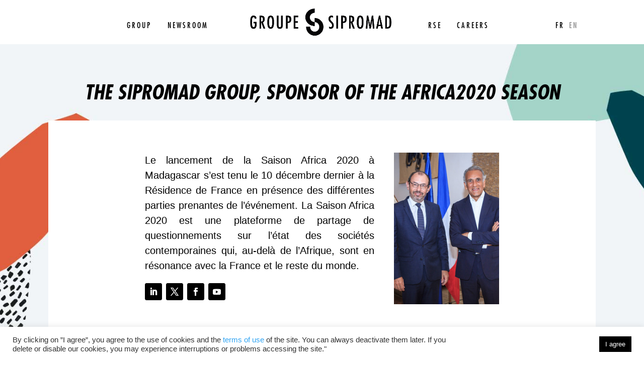

--- FILE ---
content_type: text/html; charset=utf-8
request_url: https://www.google.com/recaptcha/api2/anchor?ar=1&k=6LdJP-AaAAAAAFJOk923trzbKOtpnNv9UcdFTrCL&co=aHR0cHM6Ly93d3cuc2lwcm9tYWQuY29tOjQ0Mw..&hl=en&v=N67nZn4AqZkNcbeMu4prBgzg&theme=light&size=invisible&badge=inline&anchor-ms=20000&execute-ms=30000&cb=yrmb0p7l1f0s
body_size: 49321
content:
<!DOCTYPE HTML><html dir="ltr" lang="en"><head><meta http-equiv="Content-Type" content="text/html; charset=UTF-8">
<meta http-equiv="X-UA-Compatible" content="IE=edge">
<title>reCAPTCHA</title>
<style type="text/css">
/* cyrillic-ext */
@font-face {
  font-family: 'Roboto';
  font-style: normal;
  font-weight: 400;
  font-stretch: 100%;
  src: url(//fonts.gstatic.com/s/roboto/v48/KFO7CnqEu92Fr1ME7kSn66aGLdTylUAMa3GUBHMdazTgWw.woff2) format('woff2');
  unicode-range: U+0460-052F, U+1C80-1C8A, U+20B4, U+2DE0-2DFF, U+A640-A69F, U+FE2E-FE2F;
}
/* cyrillic */
@font-face {
  font-family: 'Roboto';
  font-style: normal;
  font-weight: 400;
  font-stretch: 100%;
  src: url(//fonts.gstatic.com/s/roboto/v48/KFO7CnqEu92Fr1ME7kSn66aGLdTylUAMa3iUBHMdazTgWw.woff2) format('woff2');
  unicode-range: U+0301, U+0400-045F, U+0490-0491, U+04B0-04B1, U+2116;
}
/* greek-ext */
@font-face {
  font-family: 'Roboto';
  font-style: normal;
  font-weight: 400;
  font-stretch: 100%;
  src: url(//fonts.gstatic.com/s/roboto/v48/KFO7CnqEu92Fr1ME7kSn66aGLdTylUAMa3CUBHMdazTgWw.woff2) format('woff2');
  unicode-range: U+1F00-1FFF;
}
/* greek */
@font-face {
  font-family: 'Roboto';
  font-style: normal;
  font-weight: 400;
  font-stretch: 100%;
  src: url(//fonts.gstatic.com/s/roboto/v48/KFO7CnqEu92Fr1ME7kSn66aGLdTylUAMa3-UBHMdazTgWw.woff2) format('woff2');
  unicode-range: U+0370-0377, U+037A-037F, U+0384-038A, U+038C, U+038E-03A1, U+03A3-03FF;
}
/* math */
@font-face {
  font-family: 'Roboto';
  font-style: normal;
  font-weight: 400;
  font-stretch: 100%;
  src: url(//fonts.gstatic.com/s/roboto/v48/KFO7CnqEu92Fr1ME7kSn66aGLdTylUAMawCUBHMdazTgWw.woff2) format('woff2');
  unicode-range: U+0302-0303, U+0305, U+0307-0308, U+0310, U+0312, U+0315, U+031A, U+0326-0327, U+032C, U+032F-0330, U+0332-0333, U+0338, U+033A, U+0346, U+034D, U+0391-03A1, U+03A3-03A9, U+03B1-03C9, U+03D1, U+03D5-03D6, U+03F0-03F1, U+03F4-03F5, U+2016-2017, U+2034-2038, U+203C, U+2040, U+2043, U+2047, U+2050, U+2057, U+205F, U+2070-2071, U+2074-208E, U+2090-209C, U+20D0-20DC, U+20E1, U+20E5-20EF, U+2100-2112, U+2114-2115, U+2117-2121, U+2123-214F, U+2190, U+2192, U+2194-21AE, U+21B0-21E5, U+21F1-21F2, U+21F4-2211, U+2213-2214, U+2216-22FF, U+2308-230B, U+2310, U+2319, U+231C-2321, U+2336-237A, U+237C, U+2395, U+239B-23B7, U+23D0, U+23DC-23E1, U+2474-2475, U+25AF, U+25B3, U+25B7, U+25BD, U+25C1, U+25CA, U+25CC, U+25FB, U+266D-266F, U+27C0-27FF, U+2900-2AFF, U+2B0E-2B11, U+2B30-2B4C, U+2BFE, U+3030, U+FF5B, U+FF5D, U+1D400-1D7FF, U+1EE00-1EEFF;
}
/* symbols */
@font-face {
  font-family: 'Roboto';
  font-style: normal;
  font-weight: 400;
  font-stretch: 100%;
  src: url(//fonts.gstatic.com/s/roboto/v48/KFO7CnqEu92Fr1ME7kSn66aGLdTylUAMaxKUBHMdazTgWw.woff2) format('woff2');
  unicode-range: U+0001-000C, U+000E-001F, U+007F-009F, U+20DD-20E0, U+20E2-20E4, U+2150-218F, U+2190, U+2192, U+2194-2199, U+21AF, U+21E6-21F0, U+21F3, U+2218-2219, U+2299, U+22C4-22C6, U+2300-243F, U+2440-244A, U+2460-24FF, U+25A0-27BF, U+2800-28FF, U+2921-2922, U+2981, U+29BF, U+29EB, U+2B00-2BFF, U+4DC0-4DFF, U+FFF9-FFFB, U+10140-1018E, U+10190-1019C, U+101A0, U+101D0-101FD, U+102E0-102FB, U+10E60-10E7E, U+1D2C0-1D2D3, U+1D2E0-1D37F, U+1F000-1F0FF, U+1F100-1F1AD, U+1F1E6-1F1FF, U+1F30D-1F30F, U+1F315, U+1F31C, U+1F31E, U+1F320-1F32C, U+1F336, U+1F378, U+1F37D, U+1F382, U+1F393-1F39F, U+1F3A7-1F3A8, U+1F3AC-1F3AF, U+1F3C2, U+1F3C4-1F3C6, U+1F3CA-1F3CE, U+1F3D4-1F3E0, U+1F3ED, U+1F3F1-1F3F3, U+1F3F5-1F3F7, U+1F408, U+1F415, U+1F41F, U+1F426, U+1F43F, U+1F441-1F442, U+1F444, U+1F446-1F449, U+1F44C-1F44E, U+1F453, U+1F46A, U+1F47D, U+1F4A3, U+1F4B0, U+1F4B3, U+1F4B9, U+1F4BB, U+1F4BF, U+1F4C8-1F4CB, U+1F4D6, U+1F4DA, U+1F4DF, U+1F4E3-1F4E6, U+1F4EA-1F4ED, U+1F4F7, U+1F4F9-1F4FB, U+1F4FD-1F4FE, U+1F503, U+1F507-1F50B, U+1F50D, U+1F512-1F513, U+1F53E-1F54A, U+1F54F-1F5FA, U+1F610, U+1F650-1F67F, U+1F687, U+1F68D, U+1F691, U+1F694, U+1F698, U+1F6AD, U+1F6B2, U+1F6B9-1F6BA, U+1F6BC, U+1F6C6-1F6CF, U+1F6D3-1F6D7, U+1F6E0-1F6EA, U+1F6F0-1F6F3, U+1F6F7-1F6FC, U+1F700-1F7FF, U+1F800-1F80B, U+1F810-1F847, U+1F850-1F859, U+1F860-1F887, U+1F890-1F8AD, U+1F8B0-1F8BB, U+1F8C0-1F8C1, U+1F900-1F90B, U+1F93B, U+1F946, U+1F984, U+1F996, U+1F9E9, U+1FA00-1FA6F, U+1FA70-1FA7C, U+1FA80-1FA89, U+1FA8F-1FAC6, U+1FACE-1FADC, U+1FADF-1FAE9, U+1FAF0-1FAF8, U+1FB00-1FBFF;
}
/* vietnamese */
@font-face {
  font-family: 'Roboto';
  font-style: normal;
  font-weight: 400;
  font-stretch: 100%;
  src: url(//fonts.gstatic.com/s/roboto/v48/KFO7CnqEu92Fr1ME7kSn66aGLdTylUAMa3OUBHMdazTgWw.woff2) format('woff2');
  unicode-range: U+0102-0103, U+0110-0111, U+0128-0129, U+0168-0169, U+01A0-01A1, U+01AF-01B0, U+0300-0301, U+0303-0304, U+0308-0309, U+0323, U+0329, U+1EA0-1EF9, U+20AB;
}
/* latin-ext */
@font-face {
  font-family: 'Roboto';
  font-style: normal;
  font-weight: 400;
  font-stretch: 100%;
  src: url(//fonts.gstatic.com/s/roboto/v48/KFO7CnqEu92Fr1ME7kSn66aGLdTylUAMa3KUBHMdazTgWw.woff2) format('woff2');
  unicode-range: U+0100-02BA, U+02BD-02C5, U+02C7-02CC, U+02CE-02D7, U+02DD-02FF, U+0304, U+0308, U+0329, U+1D00-1DBF, U+1E00-1E9F, U+1EF2-1EFF, U+2020, U+20A0-20AB, U+20AD-20C0, U+2113, U+2C60-2C7F, U+A720-A7FF;
}
/* latin */
@font-face {
  font-family: 'Roboto';
  font-style: normal;
  font-weight: 400;
  font-stretch: 100%;
  src: url(//fonts.gstatic.com/s/roboto/v48/KFO7CnqEu92Fr1ME7kSn66aGLdTylUAMa3yUBHMdazQ.woff2) format('woff2');
  unicode-range: U+0000-00FF, U+0131, U+0152-0153, U+02BB-02BC, U+02C6, U+02DA, U+02DC, U+0304, U+0308, U+0329, U+2000-206F, U+20AC, U+2122, U+2191, U+2193, U+2212, U+2215, U+FEFF, U+FFFD;
}
/* cyrillic-ext */
@font-face {
  font-family: 'Roboto';
  font-style: normal;
  font-weight: 500;
  font-stretch: 100%;
  src: url(//fonts.gstatic.com/s/roboto/v48/KFO7CnqEu92Fr1ME7kSn66aGLdTylUAMa3GUBHMdazTgWw.woff2) format('woff2');
  unicode-range: U+0460-052F, U+1C80-1C8A, U+20B4, U+2DE0-2DFF, U+A640-A69F, U+FE2E-FE2F;
}
/* cyrillic */
@font-face {
  font-family: 'Roboto';
  font-style: normal;
  font-weight: 500;
  font-stretch: 100%;
  src: url(//fonts.gstatic.com/s/roboto/v48/KFO7CnqEu92Fr1ME7kSn66aGLdTylUAMa3iUBHMdazTgWw.woff2) format('woff2');
  unicode-range: U+0301, U+0400-045F, U+0490-0491, U+04B0-04B1, U+2116;
}
/* greek-ext */
@font-face {
  font-family: 'Roboto';
  font-style: normal;
  font-weight: 500;
  font-stretch: 100%;
  src: url(//fonts.gstatic.com/s/roboto/v48/KFO7CnqEu92Fr1ME7kSn66aGLdTylUAMa3CUBHMdazTgWw.woff2) format('woff2');
  unicode-range: U+1F00-1FFF;
}
/* greek */
@font-face {
  font-family: 'Roboto';
  font-style: normal;
  font-weight: 500;
  font-stretch: 100%;
  src: url(//fonts.gstatic.com/s/roboto/v48/KFO7CnqEu92Fr1ME7kSn66aGLdTylUAMa3-UBHMdazTgWw.woff2) format('woff2');
  unicode-range: U+0370-0377, U+037A-037F, U+0384-038A, U+038C, U+038E-03A1, U+03A3-03FF;
}
/* math */
@font-face {
  font-family: 'Roboto';
  font-style: normal;
  font-weight: 500;
  font-stretch: 100%;
  src: url(//fonts.gstatic.com/s/roboto/v48/KFO7CnqEu92Fr1ME7kSn66aGLdTylUAMawCUBHMdazTgWw.woff2) format('woff2');
  unicode-range: U+0302-0303, U+0305, U+0307-0308, U+0310, U+0312, U+0315, U+031A, U+0326-0327, U+032C, U+032F-0330, U+0332-0333, U+0338, U+033A, U+0346, U+034D, U+0391-03A1, U+03A3-03A9, U+03B1-03C9, U+03D1, U+03D5-03D6, U+03F0-03F1, U+03F4-03F5, U+2016-2017, U+2034-2038, U+203C, U+2040, U+2043, U+2047, U+2050, U+2057, U+205F, U+2070-2071, U+2074-208E, U+2090-209C, U+20D0-20DC, U+20E1, U+20E5-20EF, U+2100-2112, U+2114-2115, U+2117-2121, U+2123-214F, U+2190, U+2192, U+2194-21AE, U+21B0-21E5, U+21F1-21F2, U+21F4-2211, U+2213-2214, U+2216-22FF, U+2308-230B, U+2310, U+2319, U+231C-2321, U+2336-237A, U+237C, U+2395, U+239B-23B7, U+23D0, U+23DC-23E1, U+2474-2475, U+25AF, U+25B3, U+25B7, U+25BD, U+25C1, U+25CA, U+25CC, U+25FB, U+266D-266F, U+27C0-27FF, U+2900-2AFF, U+2B0E-2B11, U+2B30-2B4C, U+2BFE, U+3030, U+FF5B, U+FF5D, U+1D400-1D7FF, U+1EE00-1EEFF;
}
/* symbols */
@font-face {
  font-family: 'Roboto';
  font-style: normal;
  font-weight: 500;
  font-stretch: 100%;
  src: url(//fonts.gstatic.com/s/roboto/v48/KFO7CnqEu92Fr1ME7kSn66aGLdTylUAMaxKUBHMdazTgWw.woff2) format('woff2');
  unicode-range: U+0001-000C, U+000E-001F, U+007F-009F, U+20DD-20E0, U+20E2-20E4, U+2150-218F, U+2190, U+2192, U+2194-2199, U+21AF, U+21E6-21F0, U+21F3, U+2218-2219, U+2299, U+22C4-22C6, U+2300-243F, U+2440-244A, U+2460-24FF, U+25A0-27BF, U+2800-28FF, U+2921-2922, U+2981, U+29BF, U+29EB, U+2B00-2BFF, U+4DC0-4DFF, U+FFF9-FFFB, U+10140-1018E, U+10190-1019C, U+101A0, U+101D0-101FD, U+102E0-102FB, U+10E60-10E7E, U+1D2C0-1D2D3, U+1D2E0-1D37F, U+1F000-1F0FF, U+1F100-1F1AD, U+1F1E6-1F1FF, U+1F30D-1F30F, U+1F315, U+1F31C, U+1F31E, U+1F320-1F32C, U+1F336, U+1F378, U+1F37D, U+1F382, U+1F393-1F39F, U+1F3A7-1F3A8, U+1F3AC-1F3AF, U+1F3C2, U+1F3C4-1F3C6, U+1F3CA-1F3CE, U+1F3D4-1F3E0, U+1F3ED, U+1F3F1-1F3F3, U+1F3F5-1F3F7, U+1F408, U+1F415, U+1F41F, U+1F426, U+1F43F, U+1F441-1F442, U+1F444, U+1F446-1F449, U+1F44C-1F44E, U+1F453, U+1F46A, U+1F47D, U+1F4A3, U+1F4B0, U+1F4B3, U+1F4B9, U+1F4BB, U+1F4BF, U+1F4C8-1F4CB, U+1F4D6, U+1F4DA, U+1F4DF, U+1F4E3-1F4E6, U+1F4EA-1F4ED, U+1F4F7, U+1F4F9-1F4FB, U+1F4FD-1F4FE, U+1F503, U+1F507-1F50B, U+1F50D, U+1F512-1F513, U+1F53E-1F54A, U+1F54F-1F5FA, U+1F610, U+1F650-1F67F, U+1F687, U+1F68D, U+1F691, U+1F694, U+1F698, U+1F6AD, U+1F6B2, U+1F6B9-1F6BA, U+1F6BC, U+1F6C6-1F6CF, U+1F6D3-1F6D7, U+1F6E0-1F6EA, U+1F6F0-1F6F3, U+1F6F7-1F6FC, U+1F700-1F7FF, U+1F800-1F80B, U+1F810-1F847, U+1F850-1F859, U+1F860-1F887, U+1F890-1F8AD, U+1F8B0-1F8BB, U+1F8C0-1F8C1, U+1F900-1F90B, U+1F93B, U+1F946, U+1F984, U+1F996, U+1F9E9, U+1FA00-1FA6F, U+1FA70-1FA7C, U+1FA80-1FA89, U+1FA8F-1FAC6, U+1FACE-1FADC, U+1FADF-1FAE9, U+1FAF0-1FAF8, U+1FB00-1FBFF;
}
/* vietnamese */
@font-face {
  font-family: 'Roboto';
  font-style: normal;
  font-weight: 500;
  font-stretch: 100%;
  src: url(//fonts.gstatic.com/s/roboto/v48/KFO7CnqEu92Fr1ME7kSn66aGLdTylUAMa3OUBHMdazTgWw.woff2) format('woff2');
  unicode-range: U+0102-0103, U+0110-0111, U+0128-0129, U+0168-0169, U+01A0-01A1, U+01AF-01B0, U+0300-0301, U+0303-0304, U+0308-0309, U+0323, U+0329, U+1EA0-1EF9, U+20AB;
}
/* latin-ext */
@font-face {
  font-family: 'Roboto';
  font-style: normal;
  font-weight: 500;
  font-stretch: 100%;
  src: url(//fonts.gstatic.com/s/roboto/v48/KFO7CnqEu92Fr1ME7kSn66aGLdTylUAMa3KUBHMdazTgWw.woff2) format('woff2');
  unicode-range: U+0100-02BA, U+02BD-02C5, U+02C7-02CC, U+02CE-02D7, U+02DD-02FF, U+0304, U+0308, U+0329, U+1D00-1DBF, U+1E00-1E9F, U+1EF2-1EFF, U+2020, U+20A0-20AB, U+20AD-20C0, U+2113, U+2C60-2C7F, U+A720-A7FF;
}
/* latin */
@font-face {
  font-family: 'Roboto';
  font-style: normal;
  font-weight: 500;
  font-stretch: 100%;
  src: url(//fonts.gstatic.com/s/roboto/v48/KFO7CnqEu92Fr1ME7kSn66aGLdTylUAMa3yUBHMdazQ.woff2) format('woff2');
  unicode-range: U+0000-00FF, U+0131, U+0152-0153, U+02BB-02BC, U+02C6, U+02DA, U+02DC, U+0304, U+0308, U+0329, U+2000-206F, U+20AC, U+2122, U+2191, U+2193, U+2212, U+2215, U+FEFF, U+FFFD;
}
/* cyrillic-ext */
@font-face {
  font-family: 'Roboto';
  font-style: normal;
  font-weight: 900;
  font-stretch: 100%;
  src: url(//fonts.gstatic.com/s/roboto/v48/KFO7CnqEu92Fr1ME7kSn66aGLdTylUAMa3GUBHMdazTgWw.woff2) format('woff2');
  unicode-range: U+0460-052F, U+1C80-1C8A, U+20B4, U+2DE0-2DFF, U+A640-A69F, U+FE2E-FE2F;
}
/* cyrillic */
@font-face {
  font-family: 'Roboto';
  font-style: normal;
  font-weight: 900;
  font-stretch: 100%;
  src: url(//fonts.gstatic.com/s/roboto/v48/KFO7CnqEu92Fr1ME7kSn66aGLdTylUAMa3iUBHMdazTgWw.woff2) format('woff2');
  unicode-range: U+0301, U+0400-045F, U+0490-0491, U+04B0-04B1, U+2116;
}
/* greek-ext */
@font-face {
  font-family: 'Roboto';
  font-style: normal;
  font-weight: 900;
  font-stretch: 100%;
  src: url(//fonts.gstatic.com/s/roboto/v48/KFO7CnqEu92Fr1ME7kSn66aGLdTylUAMa3CUBHMdazTgWw.woff2) format('woff2');
  unicode-range: U+1F00-1FFF;
}
/* greek */
@font-face {
  font-family: 'Roboto';
  font-style: normal;
  font-weight: 900;
  font-stretch: 100%;
  src: url(//fonts.gstatic.com/s/roboto/v48/KFO7CnqEu92Fr1ME7kSn66aGLdTylUAMa3-UBHMdazTgWw.woff2) format('woff2');
  unicode-range: U+0370-0377, U+037A-037F, U+0384-038A, U+038C, U+038E-03A1, U+03A3-03FF;
}
/* math */
@font-face {
  font-family: 'Roboto';
  font-style: normal;
  font-weight: 900;
  font-stretch: 100%;
  src: url(//fonts.gstatic.com/s/roboto/v48/KFO7CnqEu92Fr1ME7kSn66aGLdTylUAMawCUBHMdazTgWw.woff2) format('woff2');
  unicode-range: U+0302-0303, U+0305, U+0307-0308, U+0310, U+0312, U+0315, U+031A, U+0326-0327, U+032C, U+032F-0330, U+0332-0333, U+0338, U+033A, U+0346, U+034D, U+0391-03A1, U+03A3-03A9, U+03B1-03C9, U+03D1, U+03D5-03D6, U+03F0-03F1, U+03F4-03F5, U+2016-2017, U+2034-2038, U+203C, U+2040, U+2043, U+2047, U+2050, U+2057, U+205F, U+2070-2071, U+2074-208E, U+2090-209C, U+20D0-20DC, U+20E1, U+20E5-20EF, U+2100-2112, U+2114-2115, U+2117-2121, U+2123-214F, U+2190, U+2192, U+2194-21AE, U+21B0-21E5, U+21F1-21F2, U+21F4-2211, U+2213-2214, U+2216-22FF, U+2308-230B, U+2310, U+2319, U+231C-2321, U+2336-237A, U+237C, U+2395, U+239B-23B7, U+23D0, U+23DC-23E1, U+2474-2475, U+25AF, U+25B3, U+25B7, U+25BD, U+25C1, U+25CA, U+25CC, U+25FB, U+266D-266F, U+27C0-27FF, U+2900-2AFF, U+2B0E-2B11, U+2B30-2B4C, U+2BFE, U+3030, U+FF5B, U+FF5D, U+1D400-1D7FF, U+1EE00-1EEFF;
}
/* symbols */
@font-face {
  font-family: 'Roboto';
  font-style: normal;
  font-weight: 900;
  font-stretch: 100%;
  src: url(//fonts.gstatic.com/s/roboto/v48/KFO7CnqEu92Fr1ME7kSn66aGLdTylUAMaxKUBHMdazTgWw.woff2) format('woff2');
  unicode-range: U+0001-000C, U+000E-001F, U+007F-009F, U+20DD-20E0, U+20E2-20E4, U+2150-218F, U+2190, U+2192, U+2194-2199, U+21AF, U+21E6-21F0, U+21F3, U+2218-2219, U+2299, U+22C4-22C6, U+2300-243F, U+2440-244A, U+2460-24FF, U+25A0-27BF, U+2800-28FF, U+2921-2922, U+2981, U+29BF, U+29EB, U+2B00-2BFF, U+4DC0-4DFF, U+FFF9-FFFB, U+10140-1018E, U+10190-1019C, U+101A0, U+101D0-101FD, U+102E0-102FB, U+10E60-10E7E, U+1D2C0-1D2D3, U+1D2E0-1D37F, U+1F000-1F0FF, U+1F100-1F1AD, U+1F1E6-1F1FF, U+1F30D-1F30F, U+1F315, U+1F31C, U+1F31E, U+1F320-1F32C, U+1F336, U+1F378, U+1F37D, U+1F382, U+1F393-1F39F, U+1F3A7-1F3A8, U+1F3AC-1F3AF, U+1F3C2, U+1F3C4-1F3C6, U+1F3CA-1F3CE, U+1F3D4-1F3E0, U+1F3ED, U+1F3F1-1F3F3, U+1F3F5-1F3F7, U+1F408, U+1F415, U+1F41F, U+1F426, U+1F43F, U+1F441-1F442, U+1F444, U+1F446-1F449, U+1F44C-1F44E, U+1F453, U+1F46A, U+1F47D, U+1F4A3, U+1F4B0, U+1F4B3, U+1F4B9, U+1F4BB, U+1F4BF, U+1F4C8-1F4CB, U+1F4D6, U+1F4DA, U+1F4DF, U+1F4E3-1F4E6, U+1F4EA-1F4ED, U+1F4F7, U+1F4F9-1F4FB, U+1F4FD-1F4FE, U+1F503, U+1F507-1F50B, U+1F50D, U+1F512-1F513, U+1F53E-1F54A, U+1F54F-1F5FA, U+1F610, U+1F650-1F67F, U+1F687, U+1F68D, U+1F691, U+1F694, U+1F698, U+1F6AD, U+1F6B2, U+1F6B9-1F6BA, U+1F6BC, U+1F6C6-1F6CF, U+1F6D3-1F6D7, U+1F6E0-1F6EA, U+1F6F0-1F6F3, U+1F6F7-1F6FC, U+1F700-1F7FF, U+1F800-1F80B, U+1F810-1F847, U+1F850-1F859, U+1F860-1F887, U+1F890-1F8AD, U+1F8B0-1F8BB, U+1F8C0-1F8C1, U+1F900-1F90B, U+1F93B, U+1F946, U+1F984, U+1F996, U+1F9E9, U+1FA00-1FA6F, U+1FA70-1FA7C, U+1FA80-1FA89, U+1FA8F-1FAC6, U+1FACE-1FADC, U+1FADF-1FAE9, U+1FAF0-1FAF8, U+1FB00-1FBFF;
}
/* vietnamese */
@font-face {
  font-family: 'Roboto';
  font-style: normal;
  font-weight: 900;
  font-stretch: 100%;
  src: url(//fonts.gstatic.com/s/roboto/v48/KFO7CnqEu92Fr1ME7kSn66aGLdTylUAMa3OUBHMdazTgWw.woff2) format('woff2');
  unicode-range: U+0102-0103, U+0110-0111, U+0128-0129, U+0168-0169, U+01A0-01A1, U+01AF-01B0, U+0300-0301, U+0303-0304, U+0308-0309, U+0323, U+0329, U+1EA0-1EF9, U+20AB;
}
/* latin-ext */
@font-face {
  font-family: 'Roboto';
  font-style: normal;
  font-weight: 900;
  font-stretch: 100%;
  src: url(//fonts.gstatic.com/s/roboto/v48/KFO7CnqEu92Fr1ME7kSn66aGLdTylUAMa3KUBHMdazTgWw.woff2) format('woff2');
  unicode-range: U+0100-02BA, U+02BD-02C5, U+02C7-02CC, U+02CE-02D7, U+02DD-02FF, U+0304, U+0308, U+0329, U+1D00-1DBF, U+1E00-1E9F, U+1EF2-1EFF, U+2020, U+20A0-20AB, U+20AD-20C0, U+2113, U+2C60-2C7F, U+A720-A7FF;
}
/* latin */
@font-face {
  font-family: 'Roboto';
  font-style: normal;
  font-weight: 900;
  font-stretch: 100%;
  src: url(//fonts.gstatic.com/s/roboto/v48/KFO7CnqEu92Fr1ME7kSn66aGLdTylUAMa3yUBHMdazQ.woff2) format('woff2');
  unicode-range: U+0000-00FF, U+0131, U+0152-0153, U+02BB-02BC, U+02C6, U+02DA, U+02DC, U+0304, U+0308, U+0329, U+2000-206F, U+20AC, U+2122, U+2191, U+2193, U+2212, U+2215, U+FEFF, U+FFFD;
}

</style>
<link rel="stylesheet" type="text/css" href="https://www.gstatic.com/recaptcha/releases/N67nZn4AqZkNcbeMu4prBgzg/styles__ltr.css">
<script nonce="Ej5BhrrCn9dpPU0jr8EG3g" type="text/javascript">window['__recaptcha_api'] = 'https://www.google.com/recaptcha/api2/';</script>
<script type="text/javascript" src="https://www.gstatic.com/recaptcha/releases/N67nZn4AqZkNcbeMu4prBgzg/recaptcha__en.js" nonce="Ej5BhrrCn9dpPU0jr8EG3g">
      
    </script></head>
<body><div id="rc-anchor-alert" class="rc-anchor-alert"></div>
<input type="hidden" id="recaptcha-token" value="[base64]">
<script type="text/javascript" nonce="Ej5BhrrCn9dpPU0jr8EG3g">
      recaptcha.anchor.Main.init("[\x22ainput\x22,[\x22bgdata\x22,\x22\x22,\[base64]/[base64]/[base64]/bmV3IHJbeF0oY1swXSk6RT09Mj9uZXcgclt4XShjWzBdLGNbMV0pOkU9PTM/bmV3IHJbeF0oY1swXSxjWzFdLGNbMl0pOkU9PTQ/[base64]/[base64]/[base64]/[base64]/[base64]/[base64]/[base64]/[base64]\x22,\[base64]\x22,\x22w43Cky5PwoHDqSfCmMOjXMKQw5vDkxtcw45bNsOYw4V2A1XCqUBHc8OGwpjDpsOMw5zClwJqwqgbJTXDqQfCtHTDlsO/SBs9w4TDuMOkw6/DgcKLwovCgcOjOwzCrMK3w4/DqnY6wqvClXHDssOWZcKXwpjCtsK0dw3Dm13CqcKBNMKowqzCmU5mw7LCmMO4w717IsKJAU/CuMKqcVN+w6rCihZ4fcOUwpFSSsKqw7Zqwr0Jw4YRwpo5esKpw6XCnMKfwofDpsK7IE/DlHjDnUXCtQtBwpHCqTcqV8Kaw4VqRsKOAy8vEiBCN8OWwpbDisKLw4DCq8KgdMOhC20cC8KYaEoTwovDjsOZw4PCjsO3w5Qtw65PI8O1wqPDng3DsnkAw4V+w5lBwoPCqVsOKnB1wo5Uw5TCtcKUVFg4eMObw5MkFFJJwrFxw70eF1kfwq7Cul/DlVgOR8K0awnCusOLDk5yO1fDt8OawoHCgxQEacOew6TCpxtQFVnDlRjDlX8DwoF3IsKmw73Cm8KbIxsWw4LCoibCkBNJwqs/w5LChXYObhU2wqLCkMKQAMKcAh7CnUrDnsKtwpzDqG54WcKgZXjDthrCucOKwox+SBfCicKHYyEsHwTDqMO6wpxnw7bDssO9w6TCl8Ohwr3CqgrCoVk9O2lVw77CncO/FT3DosOqwpVtwqnDhMObwoDChMOGw6jCs8OjwoHCu8KBKcOoc8K7wq3Cu2d0w4jCsjU+X8OpFg01A8Okw49qwr5Uw4fDjcOjLUp1wrEyZsOfwohCw7TCknnCnXLCkmkgwonCokFpw4ltNVfCvWzDkcOjMcOJQS4hdMKRe8O/P03Dth/Cm8KZZhrDgsOFwrjCrRgjQMOuVMO9w7AjccOUw6/CpDcbw57ClsO7PiPDvTXCqcKTw4XDqwDDlkUHbcKKOALDt2DCusOew4sabcKJVwU2TcK1w7PClyDDk8KCCMOiw7nDrcKPwooNQj/CjXjDoS4/w4pFwr7DqsKaw73CtcKXw5bDuAhOeMKqd2kqcErDnWo4wpXDim/[base64]/CmFgkw5nDtcO/wpzCqMKCw4LDvMK0wqU7wqPDvAoiwqkiCRZEfcK/w4XDqSLCmAjCpBV/[base64]/Dr0LDisKVK8OgQMO/bMKIZ35Pw7FxwqJ+w7tzcsOjw5zCm2HChcO2w7PCn8KAw4DCo8KYwrTCuMObw4nDqjhDdUVuXcKuwqwkZyfCoWDDiyLCscK0PcKDwroBU8KhKMKzDcKuUkxAEMO8MHxNNzTCtQDDsWJracORw4DDnsOIw4QoC1rDhFQRwq/DmgnCl3oNwo/DsMKaPhHDr2vCisOYBmPDoEHCrMKzdMOnQcKIw7PDjcK2wq4aw6TCgsOCdAHCmR3Cm2TDjG9kw63DrHg9eEQXK8OkT8KMw7HCo8KpHcOGwr82DMOWwqHChsKvw5fDs8KWwqHCggfCiS/CsGxPG3jDlW/CvVTDvMONGcKYS3o/B1rCssOtHl7DgsObw7nDt8OVJzsbw6jDqQ3Cs8KUw4ZRw6wCFsK9EcKSVcKeJwHDp0XCksOaGWU9w7howo1fwrPDnHkBO3E/FcOfw75Daz7Dk8KVQcO8L8Knw6Z3w5vCowbCrH/Cpx3Cj8KjE8KOGHpJGC5aWsKfCcOdRcO8OGwcw4/CrnrDpMO1W8KtwrnCmcOrw7BIUcK5wp/CnzXCssKDwo3ClhNpwrt+w7LCvMKRw5vCmm/Dvx0+wqnCjcKgw5gewrHDqygcwpTDi3RhEsO+K8OPw6c3w7B0w77CmsOOOCViw7dNw5HCunnDuHvDikvDl24SwpohbMOCAj3DrBJBYF4RGsKMw5jCi0g3w4bDo8Okwo/DvFVfZ1A0w6bCs13DnkJ/[base64]/CmBArJsKXXX7DrMKYwqTCgR7DmxzCicKEaUtBwq3CsCzCoV7CggNaB8KifcOeAmvDuMKAwoHDhMKqUx3Ct1MYPcOpBMONwqdcw7zCscONGsKFw4bCqy/Coj3CnEcfcMKLcRUEw77CtyVCYMOWwrbCr3zDmx8+woZcwpgQV2TCuUjDim/DriXDhHTDtxPCksO3woIVw6B2w4jCrEhgwpt1wpDCmFrDtMK8w77DlsOLYMOawp5PIzdLwpnCp8Ozw54xw7/[base64]/CusKUOHHCicOhw7vCr1o6wphtw6McHMKEC0t5Swcxw5N1wpzDtiUrFMKRP8KQbMOsw5zCu8ONWD/[base64]/DhsOUS8OeScKVwopzwqTDl3rDj8KlAyXDugHDtcOxw7hvY2PDtmV5wowxw4UxHELDjcO0w5RrIjLCsMKnSTTDslMJwrLCrjnCrgrDhgY/[base64]/[base64]/[base64]/OnsOC3loZCE0wqzCslZwFRkKw4pWw7ojw4bDmwVVYDpuGTjCn8KJw6EFcWcfb8OEwoDDnmTDlMOHC2LDhzJ9E31/woDCpk4UwocjahLCmcORwqXCgCjCmS/DtSciw6zDuMKTwodjwq97PnnCncO7wq7Ds8O2V8KbC8ODwq9rwpIYaADDgcODwrzCpiI6RXDCvMOIV8Kyw7Z7w7rCpEBrOcO4FsKLamjCkGwfT0PDtF7CvMOfw4RFN8K7HsKFwpx/EcKAfMOow6XCtSTCvMONwrB2UcOBW2o2AsOBwrrCisKlw5vCjH0Mw6VjwpXCt2cdLy1/w5TClB/DmFIYcTkBak5uw5DDqzRFLSdSTsKGw6h8w6LCk8O3RMOjwqZfA8KyFcKIX1Zrw7PDgwHDqcK/wrTCqVvDglfDjh4USj8AISAjTsK8wpZswolUD3wXwr7CgQVBw7/CqVtswqYtCWTCqVInw6nCjcKuw7FxHV/CvGPDi8KpT8KnwojDoGI+MsKWwpbDsMK3B3A5w5fCjMOMScOHwq7DlSHCinEMUsKqwpnDo8OsOsK2wpJJw4c8JXbDrMKEBQZEAh/CiB7DtsKlw4jCjcOrw6DDrsO1YsKdw7PDnQnDphbDiU45wq/[base64]/DssOdwopCBy7CtVwzwq5Cw4h6w55nG8OSFwhlw7zCh8K9w4bCsj/ClBnCvWDCq1nCuxl3dcOjK2Jke8KswqHDhS0Uw6HChifDssKvDsKIMh/[base64]/YDEUwr0wwrwcdCjCvsK9w44Pwr0iwp9AcjTDgsKfAgUgAB3CpsK5KcK7wqbDisKEKcKww6EnI8O9wrkRwqTDssOoVmcdwqQsw4BYwrE/w43Dg8KzdsKVwqV6WS7CtG4Fw4glYB0Ewrh3w4XDrMOfwpTDpMKyw45UwpZxOH/DgMORwpLDtk7Dh8KgRsOIw7TCg8KiV8KNS8OHXDXDucOgYFzDosKCNMOwQ37CrMOSU8Onw5Z9U8Khw7HCrTdbwrk/fBM9wpDDiEHDq8OCwq/DqMKLFSZ9w4LCi8ONwr3CiSbCijNdw6hDD8ODfcOZw5fCkMKdwrHCl1vCp8K/UMK9IcOXwrvDkHlPaEd7a8Kbc8KAX8K0wqbCncOww4ADw6Izw5TClhUYw4vChUfDl1nCh1rCpEYOw73DpsKuEcKbwotNbR8owrXChMKnK0/DjDNTw4kMw7l3E8KRY24fTsKtLD/DiBQnwrcOwoPDhcO8csKbZMOpwqRrw6zCvcK4Z8Kwd8KvSMK/CUQ+w4PCl8KBJR7Cmk/DpMObYFAafgkZAl3CkcOANsOjw79tDcK1w6ZjBVrCninCsmrCu3rDqsKxfzPDvMKAPcOQw6Y4a8O+JQ/ClMK0Lj0XC8KkHQRsw4lMesOPIjDDrsOKw7fCgCdDBcKzWT9gwqgzw6LDl8OBDsKsTcKIw5tawojCkcKtw6TDp08QAMOswpdpwr7DrkYHw43DiWDCt8KFwp8Zw4/DmhHDlB5gw4NvXcKsw77CrEbDk8Knwq3DrMOZw7sKGMOBwpAdMMK4VMO1V8KJwqDDlR1lw69OOEEuOXU4VxHCg8K/LyPDt8O1asK3w6LCqjTDr8KeSD8nBcOmYn89V8OBPhPDsgQhHcOmw4jDpMK1DwvDsyHDnsOJwovCssKqfMKMw4fCqh3DocK6w6Bjwpc5EwDDixwVwqdzwqhKI0xewr/CkcOvOcOcWkrDtmQBwqLDncOhw7LDrFlGw4PDm8KtWcKJfj5cb13Dj30VW8KCwojDk2k4Fmh/UQPCukbDmC0WwqYyDV/CsBLDv2tHFMOFw6TDm0HDnsOHBVpnw6BrVzBZw47DucOLw4wMwpsPwqxPwozDs0sNV1HCk0MQbsKREcKcwr/DoB3DgzfCpgYXW8K1wq9VNjrDkMO4wpnChSTCucOWw47Di2VSBXfDugDCgcKMwrVKwpLCt1diw6/Dl2Umw5bCmns9NsKWZ8KDP8OcwrBJw7TDmMO7M3rDhBvDuW3Cs17Dox/[base64]/[base64]/[base64]/CncOGD8O7N3xTbMO8w7tJw4jDq8KZK8OzSRzCnxjCn8OMJsOGIsKTw4BNw4/CrzUGasKqw7MxwqVVwo1Dw7p4w7A3wp/DicKpYVrDpn9fSS3CqWvCvA9tQyMFwohxw4nDksOdw60jWsKoPnR/IsKWIMKzWsO/wr1jwpJPHcOwAWVBwpXCkMKDwr3DhyoQfWvCmzpbHsKeTkPDgUTCt1jCnMKpd8Osw4/CgcOyVcOXKGHCgMOjw6dZw4AxTsODwqnDnn/Cj8KfZihDwq5Hw67CiD7DjXvCoG4Mw6YVKh/CvMOQw6TDqsKPbcKowrLCpSjDuDRwRC7CgEgIYx5uw4LCvsObJMKiw70Cw7nCiVTCqcOcPGXCtMOSwoXCoUctw6V1wq7CuF7DjcOPwqsMwoMtD13DgSfCisK6w6kVw7LCosKsw7/CpcKEFgYWwoTDqDlsOEfCo8K2V8OSLMKowqV8FsK9KMKxwooVc3JBGh1cwp7DsC/[base64]/[base64]/[base64]/Gh7DozHDl8K1wod5wpUwcD7DgsKZRgFTY2lMLwLDrm5sw4HDpMO5PsKEV8KjHT0vw4MVwq7DpsOLwrFHE8OWwo1leMOGwowVw4kTAhw3w4nCvcKywrPCpcKTW8Obw5APwq/Dq8OxwqtPwrwAwqXCtAlOdSLDksOHRsO6w6oeasOfT8OoaBnDi8K3OG0ew5jClMKxYcO+MmXDrEzCiMKRFMOkB8OxQcO/wrM5w73Dl2p3w78mXcKkw5zDmcKseQYjw73DnsOlccONfEMgw4ddesOGwqRTAMKpK8Onwr8Rw4bCsXEFfcKEO8K7MlrDhMOJBMORw6DCsAgOMW1hO0cpIDszw7vDnSx/[base64]/S8KcIMOEw6tmAQdbw6gQwpzDn2PCrcOkwrUhcE/[base64]/DiQ9EHsK9EmZbRQXCu8OPwpbDkGlUwpUzcF0qOWc8w5dPVSkSw6dHw68TeB5kwrrDncKjw7zClcKawo1LIMOvwrnCgsKaMR7DvGTCh8OERsONesOFw6DDlMKmXjFOSEvDkX48HMKxUcKFNFA/QzYIwrQ2w7jCksKGcGUTDcK0w7fDnsOuL8OqwoHDo8KOH3fDrUdjw44zD0tPw6Nxw6TDp8KaDMK8YiwTdMKTwoxKPGlIVX/CkcOjw44MwpHDkQbDhzs5c3dmwplHwqnCsMOIwqQ9wpfCkwnCoMO1BsOaw6/DmsOYWhLDtTnDu8Opw7YFRhUVw6A8wqNXw73ClGHCtQEhPcKaVS1Mw6/CpzDCg8OlBcO6F8KzNMK2w5XClMOPw6Y6GT9+wpDDpcOuw6zCjMO5w6IdP8KydcOFwqxwwofDgSLDosKFw7fDnW3DkGMkKC/DssOPw7Idw67CnhvCnMO8JMOVGcKhw7jDtsK9w51+wqzCgTTCqsK9w7nCj27Cr8OLK8OjHcK2bA3CrMKPa8KuPm9XwrYcw57DnkvDlcOkw50Tw6MiWS5yw4/DvMKrw4PDnMOQw4LDicOaw4Nmwo5PNMOTRcOtw4jDr8KKw5nDisOXwqwBw5HCni9MajIbVsOewqEEw4HCs3LDsDnDpcOfwrLDiBTCuMOlwpRWw4XDrmTDqjMMw59THcKudsKTfm/[base64]/DkmknPcOYCi9pbX/CtkDDjcKFLm9Vw5/[base64]/ChMOlwpkYwqFnwopFw4HCnQPDglXDnWTCiiDDqsKOTcO9w7vDt8K1w7zDpsKEwqzDmWcMEMOMKVzDiwY6w7jCs3lIwqZqeQrCqEjCqnTCpMOYTcODEMKYQcO0dkUHAX1pwo1+FsKEw4TCp39xw4oBw4/DqsKUT8Kzw6N9w4fDtSjCnhs9Bx/[base64]/HsKhwoAEW8OBwp9jGsKQwrc3MSc2OG8nf2E0asOSMk3Ct17CrwgYw4NfwoLCqMO2F0ITw6dEZMK3wqPCjMKbwqjCi8Oew6zCjsKrA8OywpQAwpzCskHDvMKAbcOmcsOlSCXCh0FSw7cwa8OFwqPDhHJYwqs0acKSK0XDksOFw4Fxwq/Crj4EwrTDp20lw5/CshkHwqhnw75WJWzCv8OUIcOvw74Dwq3CqcO9w4LCrUPDuMKYUcKrw5XDjMKceMO4wpXCrGzDpcOPKkbDrlQRfcOxwrrCncKlMTAgw7xmwo8cHGYDfcOQwofDgMK9wq/CvnvCicOcw4hsOi7ChsKnYMObwqXChScWw7/Ci8Obwq0QKcOXwqxwdMK8GybChsOmJCfDsHHCkWjDvB/DlsOnw6UAwqnDj3xGERp0w7TDhXTCoztXHEk1IsOMesKoTmjDpcOiOS07cSTDuXDDlsO3w5c4wpDDkMOmwroPw79zw47CjR/DvMKkZV7CnHXCtXUMw6XDkMKYw7lBf8Khw5DCq3QQw57CvsKjwrEHw4PCqk92FMOdVz7DhMKBIcO1w7s4w4U7JlLDicK/DjDChlpOwrUQTcOuwqfDs3/CisKtwoBSwqPDvwEUwpgmw6vDmx7Do1zDgcKJw43CoT3DhMKEwoDCs8OpwoQcw6PDhFJKd25rwqAMX8KtZcO9EMOhwrl3cn/CqznDn1DDs8KzBmrDh8Kdw7vCgg0bw4/CscOPSC/[base64]/CgcKMYnQ6OA/CosKAfBlNccORw4B/IMKdw7zCtRbDtmcjw6MjDhpFw4gkBGTCtH7DoDXDjcOKw7PDgSo0Jl7Cnn0yw47CkMKdfj9PFFTDiRIIa8K9w4rCi17CiiTCocOkwqzDmy/CiAfCvMONwp/DssK4Q8Kgwr1YNzYZczHCmUfCvWhdw63CusOPXRsZEcOdw5TCjkPCqSh/wrPDoDFcccKGJlnCqAXCq8Kxa8OzHjHDjsOBdsKCPsKkwoDDiyA1DCPDsGZqwr98wonDiMOUQMK/EcKUMMORwq/DtsOewpokw5QIw7LDhljCkgEyemJNw788wp3CuCh/bEIxcyF/wrIYdmMNH8OZwojDnhHCnh8QIcOjw54nw7QLwqXDgcOLwro6EUXDnMKdMlDCkGENwqdQwqzCmsKHfcK/w64twqrCthhCAMOhwpvCvGLDjhLDp8Kfw5JUwoFuNEhjwqDDqMOlwqfCqAF/w5jDpMKWwpp1X1tIwrLDijPChQ5fw47DrxvDpBRcw7zDgwPCr0AOw4HCkTrDncOrcsOoWMK7wozDiRnCtMOaF8OXVkNiwrfDskvDmcKtwrfCh8KcY8ORwr/DsnhBJ8Kgw4TDu8KjdsOWw6PCiMOCHMKXw6okw4VkcBg7XMOdMsOtwoIxwqcQwppGbUVMYkDCmhnDpsKRwrdswrUJw5rCvmdzCV3CsHYDFcOJEX9KVMK7OsKRw7vCvsOow7rDnUwrS8Ogwr/DrMOjfy3CjBA3wqrDl8O9GMKOEG44w63DuCE0ayQewqoOwpoYO8OpDcKfKBvDk8KHIGXDisOWXW/DmMONMRR+MAwmUsKmwpsKH1dxw5R9CTPCiFgycQpHSkwaeznDosOHwqbChcOIS8O/[base64]/ecKhWDPCuWfCsX0tM8Klw4bChHFEdTgiw7rDhRwVw6vDn1IwcSUIIsOEQHRbw6jCiWLCjMK5ScKOw7bCt1xmwp9JeXETcCPCmMOiw4hBwpHDjsOCIWxLacKKeg7CiHfCq8KFeXN9Fm7CisKbHwRNUBAjw54Xw5/DuSPDqsO1JsOmTmbDi8OLFzrDjcKgLzo3w5vCnULDksKHw6TDhsKxw4gTw7PDksO3W1nDghLDsk8Zwo0WwpHChnNsw4rCnB/CuhhFwojDtAkePcO1w5PCiCjDvhZHw7wPw4bCscKIw7ocCHBQKcOqCsOjDsKPwph2wr3DjcK6w7UaUQczScOMAhQ1ZU4Qw47CiBPCuBcWdTgFwpHDnhYBwqDCml1nwrnDhyvCpsOQA8K+WA0Mwq7CtcOgwqXDpMOIwr/[base64]/Cp8ODIBPDo8KzXALDrsKVwoE3BVRuNAR6DEbCm8OQwrjDpV/CjMKLFcOxwqIpwokwQMOpwpxmwr7Cv8KeAcKNw4tNwrpuPMK+esOIw6EsC8K0JsO4w5N7wqgtWQFHXUUILMKWw4nDvzfCpXAcIHzDn8KjwofDicKpwpbDucKWaw05w5Z7JcO1EmHDo8OEw5lrw6HCpsK6CMOLworDt3Bbwp3DtMO2w518f01SwovDvsKeWAh/WXHDocORw5TDp09gd8KfwpHDo8OqwpzCpcKGdSzDsmjCocOVFsKvw75iaBYUNEbCuBlBwr7Cjiplc8OpwonDncOeTC0Qwq0+wrHCpSXDoWEBwro/e8OsHTp+w4jDq37CkiRDe2DCsBFpY8KVAcOEw43Dm1xPwrxSQsK4w7TDlcKeWMOqwrTDk8KPw4lpw4ckYcKswqnDlcKCOSM6fsO7RMKbJMKmwpYrUF1Yw4oew7UxWB4uCS3DnGVvIMKVSk5aImENwo0CB8Kswp3Cr8KfOURRw7FyecK4JMOiw6wQVgHDg20JfcKdQh/[base64]/ClkLDvWTDmcOHwpHDncOCIMOSG8OlwrBKSVRqXMKAwo/CqcKsY8KgJVpRdcOKw60Xwq/DqiZ+w5vDkMK0wrkrw6tHw5nCvnXDp0PDo2DCosK+UcOWdShNw4vDv2PDq0YMCxjCmirCkcK/woLDj8OGHFRAwobDr8KPQ3XCjMOVw5ddw7BcW8KqcsOUJcKow5ZgWcO5wqhuw4TDgkZwNTJtB8OYw4VAK8OTRD9+A108SsOxYcOmwqklw7w6w5MEUsOUDcKkIcOEVEfCmg1Gw61Hw4nCtMKhSBdBQMKvwrITNFrDtS3ChSbDr2FtLynClxcafcKHA8K3aVTCnsK9wq/CnHrDscO3w5k+ei9Kwq54w6XCgUFPw6LDg0MLfArDlcKEMBhww5tVwpojw4jCni9iwq/DjcO7Ig0bPglbw7sbwrLDvgBtZcOdehsDw73Cl8OJW8OyGnHCmsOUA8OPw4DDm8KdCShUe1k+wpzCow0/wqHCgMOQwoTCs8O+E3/[base64]/XHvCn1zCoMOaNcOFw4TDuMOfFh00FyR2YhTDj2DCklvDmQEFw7pyw7NYw6x3UQAqAcKxcRl0w48ZEyvCg8OzC2vCnMOzRcKqZsO/wpXCpMKgw60Dw5EJwp88bcOwWMK/w77CqsO/w6YjGsKNw7cTwqLCgsOCYsOxw6RBw6gLdHU3WhMiwqvCkMKeD8KPw5kKw4PDosKBO8OOw5rCiwLCmC7CpSEGwpQkAMOrwrDCucKhw5rDtQDDmR8jA8KFVjdhw4vDg8KfbMKTw4Zaw7Flw5LCiifDicO9XMOKDXkXwo1aw4sRelk3wppEw5LDjDE1w5VGXMOMw4PDjMO/w49KZMOlfAFOwoILWsOQw4/DkD/DjXovETxDwpwHwqXDpMK5w63DsMKUw7bDs8KiY8ONwpLDk10SEsKdS8K1wp9EwpXDpMOIWhvDmMK0KFbCkcOhDsKzEixww4vCtCzDkknDtcKJw73Du8KRUEYiE8Kow4U5X1B9w5jDjGQBMsKMw4HCrcOxPhTDtm9oWzrCtDjDkMKfwpDCvyDCgsKrw6nCkk/DkzfDjlJ0HsOTFWdgM2jDpBp3XFsDwrPCoMOaDnhkbBvCgcOHwoQKMCIFBwDCtcOAwqDDt8Kpw53CpjHDssOWw6XCuFZiwqPDvsOlwpvCrsK/UH3Cm8KswoBhw4ELwpnDmcKlw5R7w7BBbARGEsK2MQfDlwnCqsOoUsOgPsKXw5XDncOiKsOnw5FMHcOREkLCoCkqw48nQ8ObXcK1VXQYw7wBYsKuCmjDgcKzCUTDk8O8J8OHeVTCk2ctEgvCjzrCnSdkPsOGIm8/[base64]/bsOKw5kZw6Jow4rCgTwiwqB9w4nDmgvCpsOqKmDCt0czw4XCmcO5w7ZBw6k/w4dDFcKcwrluw4TDrW/[base64]/CrsK0w4bDhlR3wrvCjj9vCDvCncKOwp1mT0swNkfChy/[base64]/DlBTDkGHDvkwWwpFMw5tXw6hrNBRwFl5SecKuG8Odwp4tw4zCrlZecjomw5/CjcO+L8OAX04Kw7nDisKdw5rDnsOCwoQww7nDqsOuKcKiw6XCqcOjSxAlw4HDlk3CmD/CpXnCuxPDq0jCgHc2emMfwqxYwpzDq1djwqfCqcOVw4DDq8O+wokgwrEjRsOgwpxfdVEvw7leDMOuwqk+w4ofG3Y5w4keJwjChcOrfQhlwr/DogLDvsKbwqnCiMKXwqzDo8KOIcKcV8K1wp8hDjMBKT7Ct8KzT8KRb8KHNMOqwp/Dsx3DgA/[base64]/Z8OUwqt4e8Krw6kQS8K7KMOPRSPDnsOYXiHCqy/Do8KxUjfCpRhEwqUYwqLCr8ORHw7DgMOYw6Zxw7jCg3XDpBPCqcKfCDEQUsK/V8KQwqPDkMKOUsK2LjVoIhgRwqzDsFrCg8OgwqzCtsO/SMKjLSHCvSJUwoLCk8OAwq/Dg8KOGxXCkkJowpfCp8KFwrlLfiDChiMbw7V1w7/Do3s4AMOnUCDDlMKZwpxecgxwcsK2wpAXwo3Dl8OVwr8Jwr7DiTMWw5pRHsOOd8ODwr5Pw67Dl8KiwofCiWleL1fDpk94HcONw6rDpXoiKcK8IcKzwqfCmmZbMCfDtcK1GQbCkj8/[base64]/CrljDl8OVw6g4DMKTRW3Ch8Kww6VpfMOBNMK7w51fwqoIV8KcwoRxwoIwEDbDs2ctwqgoJh3ClExuGiDDnUrCtBRUwq1Bw4fCgEFKe8KqUcKzHUTDocODwqLDnlFZwpDCiMK1KMOIdsOfdGFJwrDDscKiRMKyw5N/w7okwrPDjGDCv3FnP1d2dcOCw4U+CcKZw5rCjMKMw4Q6aw0Uwo3DmxzDlcKIQHA5WGPDomnCkEQcSWpaw4XCo2V+dsKjVsKRG0bCvsOew4/CvB/[base64]/Cjk/CuizDt8KHwoYfw7jDosKHODnCjFLDpzNqDUjDpsOwwpDClMOiH8KPw5EGwpnDoRgMw5zCnFtbZsKEw6nCgMK/FsK8wp0+w5LDvsOkbsKjwp/Cmm3Ch8OhN1dAKzcqw6XCmhvClsKrwoh4w5rCqsKuwr7Ct8KVw5AlOH0hwpwTw6NeBQQREMKHBW3CsBF8VcObwpc3w6tkwoTCux3CgcKyIn/DqcKMwqM6w6IrGMKrwoLCv3kuUcKTwqxdVXnCqg5aw6rDkQbDo8KcLMKIE8OVOcOHw7M8wpjCosOpJsOewpTChMOHS2MKwrY5wr/DrcOEVMORwodAwoTCn8Kowp8jH3HCjcKNX8OcE8OvTEFQw6F5U0A6wqjDt8O5wr5BYMKEAMOICMKDwrnDtV7CkD5xw77DlsOrw43DlwrChWUlw4cvAkDCqS94YMONw5ZOw4PDmsKTRiolB8KOLcOIwprDksKcw4XCrsO6Dx/DnMODasKxw7DDrDjCoMKzDFpfw5wKw7bCvcO/w7knDMOvTEvDr8Omw4LCoUjCn8OUa8OFwrBZLhswUjZNKBp/wpTDisK+fWJrw5nDqSgBwpZETcKzwoLCrsOdw5LCvmhGZCojXx13EEB4w67CjSAnDcKHw6ZWw63DhgYmXMOTCMKVfsKcwqzCj8OqZUpyayrDgUwqMMOWJX3CviMcwoXDjMOYTMKIw4TDr27CosKBwqpLwolmRcKVwqfDqsOEw7Naw4/DvMKawqjDkgnCtBjCrm/ChMKOw6DDlB7CgcOGwrrDlcOQBn0Zw7RUw5VtScOERyLDiMKceg/DtsOmJ3LCvDnDpsKwDcO7Z0MBwqLCulktw4AAwqMtwqbCtyjChcKNFMK7wpgjRCEJIMOOXMKzJ2vCsHZ/w6MHPF5sw7TCl8KlYVzDvXfCt8KBGRTDusOuNxpyBMOBw67Cujp1w7TDq8Kpw6bCqHsFW8KxYTlNegJaw7czcwVtXsKEwpwUA1pIamXDo8O9w5nCt8Kuw4ZAXRV9wr7Cnn3DhQDCg8OGw78KGsKjQlZ/wpgDY8OSwr99E8K7w7Z6wrXDvFPCn8O9IsOcVMKBLcKCZcK/ccOywqgQDAzDiynDqC0kwqNGwpwUIlIlMsKFZcOMGcO9LMOiasOQw7fCnl/[base64]/I8KUw4UqwrPCrXEUS2kLCDkHwpMJex5KG8KmCVgfESDChcKzNcOTwq/Dk8OHwpXDjwM4EMKpwpzDn0x5PsOSwoNhFmjCiAF0YmUzw7fDisKqw5PDl0/DuSJDJ8KBaFMYw53DkUk+wp/CpB/Cti5pwpDCtCUAAjzCpVhDwovDsUnDiMKNwockWMK0wo9HJSDDgg3Do15qIsKyw49uZMO5HQ0gMithFxbCjHd5O8OxG8OSwqESM0UhwpsHwqHDoFNbDsOMUcKqWT/DsDd/fMOGw7fDhMOuLsKIw4t+w6HDtSwVP05uKsOJMX7Dp8O+w7InE8O4wq82JyUfw7jDnsK3wqnDqcKWTcK2w7p1ecK+wo7DulLCicKGG8K8w6oNw6PClR16Y0XCu8KLNhUwPcONXzNIAE3Dkx/Ds8KCw7jDqzNPJj08Ji/DjsOCQsOwXTQswrMNKsOew5JhCsO+H8KwwplCHEVQwq7DpcOvGBrDt8Kew6NWw4vDssK7w7jCoBjDtsO2wrdNM8K7ZEfCsMOhw6DDkyNVRsOrwoFhwr7Dry1Owo/DtcO5w6LDuMKFw7tcw5vCqsOMwq18ICIXFFc5fDjCtjtHQ04HZnQ/wr4uw7BDesOQwpxWERbDh8O0N8KVwrgdw7svw6nDvcK6fm9nMETDimgCwo7Clyhdw4DDvcOzY8KpEjbDncO4RnPDlEYpR0LDpMKHw5g3aMOTwqMVw61hwp99w5rDv8KpdMOMwpsnw4okAMOJHsKfw5zDjMKCIkh4w6/[base64]/[base64]/NHfCiMOTw7fCok3DvDDCmgUAcn7Dr8OmwrUtPMKWw61ea8OtR8O1w6w7ElzChAfCtnfDiHjDt8OtKRXDkCojw7/CqhbCocOWQ1ZPw47CsMOHw5MlwqtUPG1NfRhrDcKOw6FZw7Evw7TDpA9Hw6AYw4ZkwogLwr7Cp8K/C8OiBHJeNsKuwplVOMKVw4DDscK5w7FgAcORw7FQDlJbUcOlT3bClMKxw6pFw55fw6TDj8OCLMKjYHbDicOiwrwiG8OudwFGBMK1RwkCGnZHesK3VFfCkjbCvx1TKV3CqE4WwrhlwoABw7/CncKJwofCjMKKYcK2MELCsXPDnB0mBcKwVsOhbwsSwqjDjypEccKwwo94wrwEwqRvwpI2w4DDqcOBSsKvc8OwSUQXwrB+w4Zqw5/Dj054Kk/DnwJsNFIcw7lGAU4MwqpkHBjDuMKBAlkMFEoDw6PCsRxEXsK5w6sww7bCncOeMSxIw6HDmAVzw5N8OlbCm3RAH8Otw7RVw4XCnMONBcOgMi/DjWpnwqvClMKpcVN3wprCk0Q/[base64]/CkkbDtG8dOMK4c24Pw78XEmoJeMOCwrXCpMOnI8Kaw7TCoEMkwoB/wqTCkAfCrsOPwr5Ow5LDgCvDohjCkmF3eMKkD3TCjALDuyzCscOQw7Y2wr/CvcKMJ3nDthZDw7JEcMKaEnjDmDMgQ3nDlsKsRE1dwr5xwo99wrQqw5VrQMKKAcOsw4I7wqQXD8KjXMORwrAfw6/DnAkAwqhvw4vDn8KHw73CiSF+w4/CosO7ecKcw6LCh8OIw6k8FiQyA8O1S8OgKxZXwqQEK8OEwrXDvw0WVgXDncKAwolncMKUUF3Dp8K2P15owphww4XDkmTCj1BoLjHCjcKsBcK3woMIRiFSOQ4ZT8Kqw6lVG8OHEcKvQjBiw73DlMOBwoYJHmjCkk/CpsK3FB5lZsKeSgLCjV3ClntQbSYww7zCi8K0wpPCkVvDhcOowoAKEsK9wrPCslbDh8KXNMKqw6kgNMKlwqnDlXTDsD/CvsKSwrDDnD7DoMKJHsOVwq3CqEA6MsOwwpt9TsKYXxdIH8Kpw6gFwo1Yw7/[base64]/w55Mw4VATcKeQcOEwrXCksKtdifDin3Dq8OEwr3DtVLCtsOnwqdHw7ICwrg/woMXL8KBXnfCgMOwZkhyHMK7w7EEUF0mw7EpwqzDqmlcdMOWwqoUw5pyB8OyWsKKwojDpcK7YmfCiCPCnQPDusOZKMOuwrUNCjjCgkfCvsOzwr7CpcKWw7rCnm/CssOBw5jDssKQwqPCtcOVQsKSemoNDhHCk8OGw63DlxRkWjJ8QcOyPBk8wpTDnj/Dm8Ovw5fDgsOPw4fDigfDoxAIw4vCrxnDgk8gw6bCuMObZsOTw77DlsOrw6c+wqhrw7fCt2cmw4V2w4tOYcOUw6LCtsOpPsKXwrjCtTvCh8K4wq3Dl8K5V17CjcODwpoRw5hVwqw8woMswqXCsFjCmcKDwp7DoMKiw4DDlMOQw5VpwoHDqATDkHw6wr/DriPCqMOSCidvDhDDon/CqGgAJSpaw5zCtMKmwo/DlsOaD8OvGTABw7hiw6RlwqnCr8KGw4QOH8OfQggwOcOOwrEBw7ASPQNYw5ZGTsOzw5NYwpzCvMKowrFowoLDgMK6RsOiE8OrXcK2wovDqMKSwpxjcxglKhE8EsKnwp3DsMK2wprDu8OFw69jw6oPHXITeyfCkSVJw4otAsOrwoDChC7CnsKsXwbCh8Kfwr/CjMKBPsOSw6fDtMOew7PCv1fCqGIvw53CocOXwqM7w5g1w7XCl8KZw7s7c8KhMcO0GMOkw7bDp2EmFUZFw4/CkjYIwrrClsOCwoJAIcOiw5l9w4LCosKqwrp2wqArGBJFJMKvw4xHwoNHQFHCl8KlFAF6w5stDULClcO3wo9DY8Kqw67Dj1UFw4t0w6bCiE/[base64]/JwllZMOdw6QZU8Knw5bCv30Kwq/Cl8Opw4xOw4o+wqDCi8K6wp3CocOnCijDlcKSwogAwpMGwqhzwoEmYcOTTcOJw4gLw6FYIR/Coj/CqcKtZsO2aB0kwroUJMKjQgLCuBQDR8OrAcKsSMKTR8OUw4HDuMOjw6XCicOgAMOQccKOw6vCkEJ4wpTDjDTDj8KbFVHCpHogKsOyeMKWwo/CqwkKfMOqBcOmwoZpbMOzSQMtU3/CkQIqw4XDk8KGw4g/wqE5HAdqHi/DgG7Dv8K7w7wWYWtfw6vDuhLDqAJHagsDQsOywpVqOxBuWMOhw6fDncO8C8Kmw6JfQHgcA8Odw5QuXMKZw7jDjcKDGsOOcwt2wrvClX3DtsOdfy3CgsKXDEwKw6XDjmbDkkbDqiEhwp1uwqI9w65/w6bCnS7CumnDpR9Yw7cUwrgLwovDpsKvwrTDmcOUQUvDv8OeYC1Fw4x0wpx5wqpew6UtHmhVw6nDosOIw6DDl8K9woBlJAxdw5NGeRXCrsOYwqjCrMKAwrkYw5APIkVLDnZ8ZEALw59NwpbCpcK5wonCvgDDi8K3w7vCh3xjw5B3w7Rxw4/DtSPDgsKJw6/[base64]/DinjCi3FlwpxpZFDDgl0MSVTCqMKhw4sJwpMSMcOCa8K1w6vCqcKRNG7CtMOzesOddQU/FMOkRyFUGcOTw7Qtw5TDmBjDvzjDpg1PLlECTcK/wp7DocKcaV3DnMKOPcOCHcOzwrPChDMLNXMCwrPDusKCwr9Gw6jCjVXCnRLCmWwiwr/[base64]/wqV7w4E0wq7DiVjDgUlmOjpIw5vChMO/CyUIw5nDnsKhw5/DuMOhJTPCncKlZHXDuQzDhlDDm8OKw5XCinBswrgaDzZOL8OEOjDDvAd6R3fCn8Kawo3DnMOhdSjCj8Oxw7IHH8ODw5DCqsOsw4jCucKXS8KhwpFIw51Ow6bDkMKzw6PCu8KHwr7CisKWwq/Cghh7UBfDksOdRsKVeVBhwpVUwofCtsKvwp7Dh2PClMKzwoPDuTURdG80dVrCs3HCncOQw7low5cEJ8KCw5bDhcOgw79/w4hxw7ZHwo5qw7w7V8O2K8KNNcO8a8OHw7ERGsOKXsO5wqPDjDLCs8OXCVLClsOvw4I7wopZQA14STDDoE9Kwp/[base64]/DmMKDaA0HU3IWCsOGRQvDgcOsOUjCpUYRAMK+wrzDrsOqw6BsccO7PsK+wq1Nw6tmO3fClMOOw63DmMKqdjAbwqg7w57CgcKqUcKkPsOOXsK/[base64]/FMKLDMKew6ZnTMO5w7fCncOIwp4KOgjCusK3w5/[base64]/Dmj7CvMOpZxB2wqUSwrhfdMK3fBHCicOUw6jChCvCuGYrw6LDuHzDpibCsgpJwrLDkcOmwoYIw6gTZMKIMmzClMKAEMOcwoDDqBZDwqDDocKYUzAfXsKxC2cIVsKdZHPDucKlw5rDs21rOw8jw73CgMOCw69SwpjDqG/Cgi1Mw6PCpjRuwrcpTCMgcUbCg8Otw47CiMKswrgfMC/CtQtwwpljKMKAdcKlwr7CuyYteBvCu3vDvlw3w7wLw4jCq3hkdjh6OcKlwokew4Zfw7Elw5DDnmPCq0/CoMOJwqfDrkt8TcK5wqLCjDUnR8K4w5nDqsKMwqjCs1vCthAHSsOWVsKaEcKjwoTCjcKSIlp+wrrCgMK8WlghasKZKhrDvm4Qw5gFb3BmbMO0TUPDix7ClsOrCsOdTAjCk39wZ8KvI8OUw6LCqFRBZ8OVwoDCjcKDw73DthVDw7w6H8OWw48/JmTDvVd9Q20Bw65dwowHRcOMN316ZcKuVWzDj1J/QsOdw7kMw5rCqcOAOcOOwrbCg8KPwpsCRj7CnMKPw7PDuG3ClisOwpE9wrROw6bDoSnCosO1IsKmw4lFFMK1NcK/wql8R8Otw6ZcwrTDsMKNw6zCvQDCvUF8VsOCw70cCQnCkMKxLMK3RsOqWjAUKWjCjcOhExY0YMOyYsOPw4Z8FXnDsmEtL2dBwoFYwr9he8KcIsOtw67Dq3zCnnhPdkzDigTCvcKAJ8K7Tgw9w7V6TyfCsBM/[base64]/CsHXDp2drScKxw4Mxwp5wDlbDvMK8ZkXDtCRMTcKrKVPDvFHCpH3DoStCZMKCNcKOw4zDucKmw6HDlsKvWsKnw6TCsEbClU3ClChlwpBMw6JFwo5TDcKLw6vDkMOjDcKcw7TCg2rDpMK1csOPwpjCiMKuw5XCrsKdwrlSwoAXwoJKfgvCtDTDtkxVecKvWsK6YcKCw5/Chx9Yw48KRS7DlEcJwpYiVg/Dt8KEwofDlMKVwpzDglN1w6zCucOTKMOew5Aaw4wzL8Khw7haO8O5wqDDmAfCisK6w5zDgVAKb8OMwqRkImvDu8KpUx/Cm8OtLgZpeTrClnHClE83w7E/a8OaSMO/w4bCh8KPAGjCp8Oew5bDmsKiwoZRw75cX8KGwpXCnsKuw4HDm0zCnMKMJRl9RHPDksODwoAJLwE7wr3DkVRwW8KOw60DQcK3Hk7CvDDCqVvDnFc0PzHDuMOYwqFPM8OZSDHCuMKPGHNPwqPDt8KHwrTCnkDDi2lKw5orcMK1G8OMSWUXwr3Cr0fDpMKEN27Dij1Iw6/DlsOkwokGCMOJW37DisKRaW/CqmlEVcOCKcKbwoDDu8K9ZsKaFsO9UCdkwpfDicKkw4bDqMOdAxjDrMKlwo5+P8OPw7DDmcKtw4Z0KCDCpMKvIRIURg3DncOhw5HCvsKyWHsVeMOSRsOywp0cwpsccHnDtcOIwpYXw4HCnWPCqXrDkcK2EcK2fSRiC8OGwoMmw6/DnjPCiMOwWMOucS/DoMKaL8KSw7AuciA4PxlxYMO8InTCuMOGNsOvw47DkMKyD8O7w7Z8w5XCscKHw48ZwowkM8OTCAl8w6Nsc8O1w6Zhwqk9wo/DqcK7wrnCkwTCmsKNR8K2Pnk/[base64]/Cv8OLwqbDqGXCtxg2w6DCkwvCi8KJwrfDrsKFHcOEw6nCtcK9bi9tH8Kww5LDpGFhw7XDrFjDm8K/JALDsFBOd0ANw4TDpQ7Ci8OkwpXDjFwswq07wosqwrFnWRnCkQ7Dj8KIw6LDssKhXcO5b2dmPgDDhcKKPzbDoVtRwp7CrXZuw5U3A1FhUC1LwqHCpcKMKQgnwo3CrlhEw4sxwr/CjsOcfXzDrMOtwq3DlnHCjgBTw4/Dj8KWDsKOw4rDjsKPw7ABw4EUMsOZDcKHPMOSwp3CmMKtw6XCmkfChjDDlMOXFsKnwrTCgsKFScKmwoQbQjDCux3DmWd5wpnCoVVWwpDDt8KNAMKOfcKJEBnDj2bCssOTC8KRwqFew5HDucKJwo/[base64]/w6cBw6NfG3LDnVPCksK6w67CnEfCu8K8ccOBDlArOMK9JMKawpLCsWfCicO4ZMKsdxrCocKgwo/DiMKSCjXCosOgYMKZwodvw7XDrMO5wojDvMOjFzfCoVTCscK3wq8DwrjCi8OyJjZRU3VYworDvkdmJXPCnnl4w4jDtsOlw5oiFsObw6EFwqRNwrpEeAzCkMO0woNwbsOWw5ASW8KMwoxYwprCl3x5OsKcwoTDlsOTw55QwojDgh/DtltcERwXBVfDq8Kpw4sZflwXw63CjcKlw6/[base64]/[base64]/DkUbDpnXDk0HDkzLCp0TDgHweXEXDlwcLcjdWC8K3aBvDkMOOwp/DhMK4woJsw7Riw63CqW3CmWR5SMOSO1EUdBjDjMOfIQXCpsO1w6PDoCx/[base64]/w6vDoiDDusKsw64LfcOMRlvDncOWcH9mwr/CnFvCh8KoIcKcQ0RxIBvDusOsw6jDokXDoQ/DhsOEwqw6KMO3wrLCozDCjCkTw5dmAsKpw5rCvsKrw4/CqMOXUw3Cv8OgRybCsjVWGsK9w40LKE56MSMdw6BJw7gSQDojwrrDpsO2eFLCtiYCecOAakPDq8KHU8Ozwr0ALlDDpsKfXHLCtcKjBVk+SMOID8KnBcK1w5vClsONwoE\\u003d\x22],null,[\x22conf\x22,null,\x226LdJP-AaAAAAAFJOk923trzbKOtpnNv9UcdFTrCL\x22,0,null,null,null,1,[21,125,63,73,95,87,41,43,42,83,102,105,109,121],[7059694,644],0,null,null,null,null,0,null,0,null,700,1,null,0,\[base64]/76lBhn6iwkZoQoZnOKMAhmv8xEZ\x22,0,0,null,null,1,null,0,0,null,null,null,0],\x22https://www.sipromad.com:443\x22,null,[3,1,3],null,null,null,0,3600,[\x22https://www.google.com/intl/en/policies/privacy/\x22,\x22https://www.google.com/intl/en/policies/terms/\x22],\x22zxnalUbWOBsEshbOYujforlZgwLRkpyucakIel2+5K4\\u003d\x22,0,0,null,1,1769180302094,0,0,[252,198,69],null,[122,163],\x22RC-2a6yCSyD7GNXxQ\x22,null,null,null,null,null,\x220dAFcWeA4NZXl3XSEs2cmBt3ZZgEfKpoiwALNlSD3f8xRN0eNZIpY6jFxqxckN7M0Dh4_lb_fie5MYw0v0AwnMfqe-Nyc8fOBjdQ\x22,1769263102195]");
    </script></body></html>

--- FILE ---
content_type: text/html; charset=utf-8
request_url: https://www.google.com/recaptcha/api2/anchor?ar=1&k=6LdJP-AaAAAAAFJOk923trzbKOtpnNv9UcdFTrCL&co=aHR0cHM6Ly93d3cuc2lwcm9tYWQuY29tOjQ0Mw..&hl=en&v=N67nZn4AqZkNcbeMu4prBgzg&theme=light&size=invisible&badge=inline&anchor-ms=20000&execute-ms=30000&cb=9invcm9lvo0w
body_size: 49115
content:
<!DOCTYPE HTML><html dir="ltr" lang="en"><head><meta http-equiv="Content-Type" content="text/html; charset=UTF-8">
<meta http-equiv="X-UA-Compatible" content="IE=edge">
<title>reCAPTCHA</title>
<style type="text/css">
/* cyrillic-ext */
@font-face {
  font-family: 'Roboto';
  font-style: normal;
  font-weight: 400;
  font-stretch: 100%;
  src: url(//fonts.gstatic.com/s/roboto/v48/KFO7CnqEu92Fr1ME7kSn66aGLdTylUAMa3GUBHMdazTgWw.woff2) format('woff2');
  unicode-range: U+0460-052F, U+1C80-1C8A, U+20B4, U+2DE0-2DFF, U+A640-A69F, U+FE2E-FE2F;
}
/* cyrillic */
@font-face {
  font-family: 'Roboto';
  font-style: normal;
  font-weight: 400;
  font-stretch: 100%;
  src: url(//fonts.gstatic.com/s/roboto/v48/KFO7CnqEu92Fr1ME7kSn66aGLdTylUAMa3iUBHMdazTgWw.woff2) format('woff2');
  unicode-range: U+0301, U+0400-045F, U+0490-0491, U+04B0-04B1, U+2116;
}
/* greek-ext */
@font-face {
  font-family: 'Roboto';
  font-style: normal;
  font-weight: 400;
  font-stretch: 100%;
  src: url(//fonts.gstatic.com/s/roboto/v48/KFO7CnqEu92Fr1ME7kSn66aGLdTylUAMa3CUBHMdazTgWw.woff2) format('woff2');
  unicode-range: U+1F00-1FFF;
}
/* greek */
@font-face {
  font-family: 'Roboto';
  font-style: normal;
  font-weight: 400;
  font-stretch: 100%;
  src: url(//fonts.gstatic.com/s/roboto/v48/KFO7CnqEu92Fr1ME7kSn66aGLdTylUAMa3-UBHMdazTgWw.woff2) format('woff2');
  unicode-range: U+0370-0377, U+037A-037F, U+0384-038A, U+038C, U+038E-03A1, U+03A3-03FF;
}
/* math */
@font-face {
  font-family: 'Roboto';
  font-style: normal;
  font-weight: 400;
  font-stretch: 100%;
  src: url(//fonts.gstatic.com/s/roboto/v48/KFO7CnqEu92Fr1ME7kSn66aGLdTylUAMawCUBHMdazTgWw.woff2) format('woff2');
  unicode-range: U+0302-0303, U+0305, U+0307-0308, U+0310, U+0312, U+0315, U+031A, U+0326-0327, U+032C, U+032F-0330, U+0332-0333, U+0338, U+033A, U+0346, U+034D, U+0391-03A1, U+03A3-03A9, U+03B1-03C9, U+03D1, U+03D5-03D6, U+03F0-03F1, U+03F4-03F5, U+2016-2017, U+2034-2038, U+203C, U+2040, U+2043, U+2047, U+2050, U+2057, U+205F, U+2070-2071, U+2074-208E, U+2090-209C, U+20D0-20DC, U+20E1, U+20E5-20EF, U+2100-2112, U+2114-2115, U+2117-2121, U+2123-214F, U+2190, U+2192, U+2194-21AE, U+21B0-21E5, U+21F1-21F2, U+21F4-2211, U+2213-2214, U+2216-22FF, U+2308-230B, U+2310, U+2319, U+231C-2321, U+2336-237A, U+237C, U+2395, U+239B-23B7, U+23D0, U+23DC-23E1, U+2474-2475, U+25AF, U+25B3, U+25B7, U+25BD, U+25C1, U+25CA, U+25CC, U+25FB, U+266D-266F, U+27C0-27FF, U+2900-2AFF, U+2B0E-2B11, U+2B30-2B4C, U+2BFE, U+3030, U+FF5B, U+FF5D, U+1D400-1D7FF, U+1EE00-1EEFF;
}
/* symbols */
@font-face {
  font-family: 'Roboto';
  font-style: normal;
  font-weight: 400;
  font-stretch: 100%;
  src: url(//fonts.gstatic.com/s/roboto/v48/KFO7CnqEu92Fr1ME7kSn66aGLdTylUAMaxKUBHMdazTgWw.woff2) format('woff2');
  unicode-range: U+0001-000C, U+000E-001F, U+007F-009F, U+20DD-20E0, U+20E2-20E4, U+2150-218F, U+2190, U+2192, U+2194-2199, U+21AF, U+21E6-21F0, U+21F3, U+2218-2219, U+2299, U+22C4-22C6, U+2300-243F, U+2440-244A, U+2460-24FF, U+25A0-27BF, U+2800-28FF, U+2921-2922, U+2981, U+29BF, U+29EB, U+2B00-2BFF, U+4DC0-4DFF, U+FFF9-FFFB, U+10140-1018E, U+10190-1019C, U+101A0, U+101D0-101FD, U+102E0-102FB, U+10E60-10E7E, U+1D2C0-1D2D3, U+1D2E0-1D37F, U+1F000-1F0FF, U+1F100-1F1AD, U+1F1E6-1F1FF, U+1F30D-1F30F, U+1F315, U+1F31C, U+1F31E, U+1F320-1F32C, U+1F336, U+1F378, U+1F37D, U+1F382, U+1F393-1F39F, U+1F3A7-1F3A8, U+1F3AC-1F3AF, U+1F3C2, U+1F3C4-1F3C6, U+1F3CA-1F3CE, U+1F3D4-1F3E0, U+1F3ED, U+1F3F1-1F3F3, U+1F3F5-1F3F7, U+1F408, U+1F415, U+1F41F, U+1F426, U+1F43F, U+1F441-1F442, U+1F444, U+1F446-1F449, U+1F44C-1F44E, U+1F453, U+1F46A, U+1F47D, U+1F4A3, U+1F4B0, U+1F4B3, U+1F4B9, U+1F4BB, U+1F4BF, U+1F4C8-1F4CB, U+1F4D6, U+1F4DA, U+1F4DF, U+1F4E3-1F4E6, U+1F4EA-1F4ED, U+1F4F7, U+1F4F9-1F4FB, U+1F4FD-1F4FE, U+1F503, U+1F507-1F50B, U+1F50D, U+1F512-1F513, U+1F53E-1F54A, U+1F54F-1F5FA, U+1F610, U+1F650-1F67F, U+1F687, U+1F68D, U+1F691, U+1F694, U+1F698, U+1F6AD, U+1F6B2, U+1F6B9-1F6BA, U+1F6BC, U+1F6C6-1F6CF, U+1F6D3-1F6D7, U+1F6E0-1F6EA, U+1F6F0-1F6F3, U+1F6F7-1F6FC, U+1F700-1F7FF, U+1F800-1F80B, U+1F810-1F847, U+1F850-1F859, U+1F860-1F887, U+1F890-1F8AD, U+1F8B0-1F8BB, U+1F8C0-1F8C1, U+1F900-1F90B, U+1F93B, U+1F946, U+1F984, U+1F996, U+1F9E9, U+1FA00-1FA6F, U+1FA70-1FA7C, U+1FA80-1FA89, U+1FA8F-1FAC6, U+1FACE-1FADC, U+1FADF-1FAE9, U+1FAF0-1FAF8, U+1FB00-1FBFF;
}
/* vietnamese */
@font-face {
  font-family: 'Roboto';
  font-style: normal;
  font-weight: 400;
  font-stretch: 100%;
  src: url(//fonts.gstatic.com/s/roboto/v48/KFO7CnqEu92Fr1ME7kSn66aGLdTylUAMa3OUBHMdazTgWw.woff2) format('woff2');
  unicode-range: U+0102-0103, U+0110-0111, U+0128-0129, U+0168-0169, U+01A0-01A1, U+01AF-01B0, U+0300-0301, U+0303-0304, U+0308-0309, U+0323, U+0329, U+1EA0-1EF9, U+20AB;
}
/* latin-ext */
@font-face {
  font-family: 'Roboto';
  font-style: normal;
  font-weight: 400;
  font-stretch: 100%;
  src: url(//fonts.gstatic.com/s/roboto/v48/KFO7CnqEu92Fr1ME7kSn66aGLdTylUAMa3KUBHMdazTgWw.woff2) format('woff2');
  unicode-range: U+0100-02BA, U+02BD-02C5, U+02C7-02CC, U+02CE-02D7, U+02DD-02FF, U+0304, U+0308, U+0329, U+1D00-1DBF, U+1E00-1E9F, U+1EF2-1EFF, U+2020, U+20A0-20AB, U+20AD-20C0, U+2113, U+2C60-2C7F, U+A720-A7FF;
}
/* latin */
@font-face {
  font-family: 'Roboto';
  font-style: normal;
  font-weight: 400;
  font-stretch: 100%;
  src: url(//fonts.gstatic.com/s/roboto/v48/KFO7CnqEu92Fr1ME7kSn66aGLdTylUAMa3yUBHMdazQ.woff2) format('woff2');
  unicode-range: U+0000-00FF, U+0131, U+0152-0153, U+02BB-02BC, U+02C6, U+02DA, U+02DC, U+0304, U+0308, U+0329, U+2000-206F, U+20AC, U+2122, U+2191, U+2193, U+2212, U+2215, U+FEFF, U+FFFD;
}
/* cyrillic-ext */
@font-face {
  font-family: 'Roboto';
  font-style: normal;
  font-weight: 500;
  font-stretch: 100%;
  src: url(//fonts.gstatic.com/s/roboto/v48/KFO7CnqEu92Fr1ME7kSn66aGLdTylUAMa3GUBHMdazTgWw.woff2) format('woff2');
  unicode-range: U+0460-052F, U+1C80-1C8A, U+20B4, U+2DE0-2DFF, U+A640-A69F, U+FE2E-FE2F;
}
/* cyrillic */
@font-face {
  font-family: 'Roboto';
  font-style: normal;
  font-weight: 500;
  font-stretch: 100%;
  src: url(//fonts.gstatic.com/s/roboto/v48/KFO7CnqEu92Fr1ME7kSn66aGLdTylUAMa3iUBHMdazTgWw.woff2) format('woff2');
  unicode-range: U+0301, U+0400-045F, U+0490-0491, U+04B0-04B1, U+2116;
}
/* greek-ext */
@font-face {
  font-family: 'Roboto';
  font-style: normal;
  font-weight: 500;
  font-stretch: 100%;
  src: url(//fonts.gstatic.com/s/roboto/v48/KFO7CnqEu92Fr1ME7kSn66aGLdTylUAMa3CUBHMdazTgWw.woff2) format('woff2');
  unicode-range: U+1F00-1FFF;
}
/* greek */
@font-face {
  font-family: 'Roboto';
  font-style: normal;
  font-weight: 500;
  font-stretch: 100%;
  src: url(//fonts.gstatic.com/s/roboto/v48/KFO7CnqEu92Fr1ME7kSn66aGLdTylUAMa3-UBHMdazTgWw.woff2) format('woff2');
  unicode-range: U+0370-0377, U+037A-037F, U+0384-038A, U+038C, U+038E-03A1, U+03A3-03FF;
}
/* math */
@font-face {
  font-family: 'Roboto';
  font-style: normal;
  font-weight: 500;
  font-stretch: 100%;
  src: url(//fonts.gstatic.com/s/roboto/v48/KFO7CnqEu92Fr1ME7kSn66aGLdTylUAMawCUBHMdazTgWw.woff2) format('woff2');
  unicode-range: U+0302-0303, U+0305, U+0307-0308, U+0310, U+0312, U+0315, U+031A, U+0326-0327, U+032C, U+032F-0330, U+0332-0333, U+0338, U+033A, U+0346, U+034D, U+0391-03A1, U+03A3-03A9, U+03B1-03C9, U+03D1, U+03D5-03D6, U+03F0-03F1, U+03F4-03F5, U+2016-2017, U+2034-2038, U+203C, U+2040, U+2043, U+2047, U+2050, U+2057, U+205F, U+2070-2071, U+2074-208E, U+2090-209C, U+20D0-20DC, U+20E1, U+20E5-20EF, U+2100-2112, U+2114-2115, U+2117-2121, U+2123-214F, U+2190, U+2192, U+2194-21AE, U+21B0-21E5, U+21F1-21F2, U+21F4-2211, U+2213-2214, U+2216-22FF, U+2308-230B, U+2310, U+2319, U+231C-2321, U+2336-237A, U+237C, U+2395, U+239B-23B7, U+23D0, U+23DC-23E1, U+2474-2475, U+25AF, U+25B3, U+25B7, U+25BD, U+25C1, U+25CA, U+25CC, U+25FB, U+266D-266F, U+27C0-27FF, U+2900-2AFF, U+2B0E-2B11, U+2B30-2B4C, U+2BFE, U+3030, U+FF5B, U+FF5D, U+1D400-1D7FF, U+1EE00-1EEFF;
}
/* symbols */
@font-face {
  font-family: 'Roboto';
  font-style: normal;
  font-weight: 500;
  font-stretch: 100%;
  src: url(//fonts.gstatic.com/s/roboto/v48/KFO7CnqEu92Fr1ME7kSn66aGLdTylUAMaxKUBHMdazTgWw.woff2) format('woff2');
  unicode-range: U+0001-000C, U+000E-001F, U+007F-009F, U+20DD-20E0, U+20E2-20E4, U+2150-218F, U+2190, U+2192, U+2194-2199, U+21AF, U+21E6-21F0, U+21F3, U+2218-2219, U+2299, U+22C4-22C6, U+2300-243F, U+2440-244A, U+2460-24FF, U+25A0-27BF, U+2800-28FF, U+2921-2922, U+2981, U+29BF, U+29EB, U+2B00-2BFF, U+4DC0-4DFF, U+FFF9-FFFB, U+10140-1018E, U+10190-1019C, U+101A0, U+101D0-101FD, U+102E0-102FB, U+10E60-10E7E, U+1D2C0-1D2D3, U+1D2E0-1D37F, U+1F000-1F0FF, U+1F100-1F1AD, U+1F1E6-1F1FF, U+1F30D-1F30F, U+1F315, U+1F31C, U+1F31E, U+1F320-1F32C, U+1F336, U+1F378, U+1F37D, U+1F382, U+1F393-1F39F, U+1F3A7-1F3A8, U+1F3AC-1F3AF, U+1F3C2, U+1F3C4-1F3C6, U+1F3CA-1F3CE, U+1F3D4-1F3E0, U+1F3ED, U+1F3F1-1F3F3, U+1F3F5-1F3F7, U+1F408, U+1F415, U+1F41F, U+1F426, U+1F43F, U+1F441-1F442, U+1F444, U+1F446-1F449, U+1F44C-1F44E, U+1F453, U+1F46A, U+1F47D, U+1F4A3, U+1F4B0, U+1F4B3, U+1F4B9, U+1F4BB, U+1F4BF, U+1F4C8-1F4CB, U+1F4D6, U+1F4DA, U+1F4DF, U+1F4E3-1F4E6, U+1F4EA-1F4ED, U+1F4F7, U+1F4F9-1F4FB, U+1F4FD-1F4FE, U+1F503, U+1F507-1F50B, U+1F50D, U+1F512-1F513, U+1F53E-1F54A, U+1F54F-1F5FA, U+1F610, U+1F650-1F67F, U+1F687, U+1F68D, U+1F691, U+1F694, U+1F698, U+1F6AD, U+1F6B2, U+1F6B9-1F6BA, U+1F6BC, U+1F6C6-1F6CF, U+1F6D3-1F6D7, U+1F6E0-1F6EA, U+1F6F0-1F6F3, U+1F6F7-1F6FC, U+1F700-1F7FF, U+1F800-1F80B, U+1F810-1F847, U+1F850-1F859, U+1F860-1F887, U+1F890-1F8AD, U+1F8B0-1F8BB, U+1F8C0-1F8C1, U+1F900-1F90B, U+1F93B, U+1F946, U+1F984, U+1F996, U+1F9E9, U+1FA00-1FA6F, U+1FA70-1FA7C, U+1FA80-1FA89, U+1FA8F-1FAC6, U+1FACE-1FADC, U+1FADF-1FAE9, U+1FAF0-1FAF8, U+1FB00-1FBFF;
}
/* vietnamese */
@font-face {
  font-family: 'Roboto';
  font-style: normal;
  font-weight: 500;
  font-stretch: 100%;
  src: url(//fonts.gstatic.com/s/roboto/v48/KFO7CnqEu92Fr1ME7kSn66aGLdTylUAMa3OUBHMdazTgWw.woff2) format('woff2');
  unicode-range: U+0102-0103, U+0110-0111, U+0128-0129, U+0168-0169, U+01A0-01A1, U+01AF-01B0, U+0300-0301, U+0303-0304, U+0308-0309, U+0323, U+0329, U+1EA0-1EF9, U+20AB;
}
/* latin-ext */
@font-face {
  font-family: 'Roboto';
  font-style: normal;
  font-weight: 500;
  font-stretch: 100%;
  src: url(//fonts.gstatic.com/s/roboto/v48/KFO7CnqEu92Fr1ME7kSn66aGLdTylUAMa3KUBHMdazTgWw.woff2) format('woff2');
  unicode-range: U+0100-02BA, U+02BD-02C5, U+02C7-02CC, U+02CE-02D7, U+02DD-02FF, U+0304, U+0308, U+0329, U+1D00-1DBF, U+1E00-1E9F, U+1EF2-1EFF, U+2020, U+20A0-20AB, U+20AD-20C0, U+2113, U+2C60-2C7F, U+A720-A7FF;
}
/* latin */
@font-face {
  font-family: 'Roboto';
  font-style: normal;
  font-weight: 500;
  font-stretch: 100%;
  src: url(//fonts.gstatic.com/s/roboto/v48/KFO7CnqEu92Fr1ME7kSn66aGLdTylUAMa3yUBHMdazQ.woff2) format('woff2');
  unicode-range: U+0000-00FF, U+0131, U+0152-0153, U+02BB-02BC, U+02C6, U+02DA, U+02DC, U+0304, U+0308, U+0329, U+2000-206F, U+20AC, U+2122, U+2191, U+2193, U+2212, U+2215, U+FEFF, U+FFFD;
}
/* cyrillic-ext */
@font-face {
  font-family: 'Roboto';
  font-style: normal;
  font-weight: 900;
  font-stretch: 100%;
  src: url(//fonts.gstatic.com/s/roboto/v48/KFO7CnqEu92Fr1ME7kSn66aGLdTylUAMa3GUBHMdazTgWw.woff2) format('woff2');
  unicode-range: U+0460-052F, U+1C80-1C8A, U+20B4, U+2DE0-2DFF, U+A640-A69F, U+FE2E-FE2F;
}
/* cyrillic */
@font-face {
  font-family: 'Roboto';
  font-style: normal;
  font-weight: 900;
  font-stretch: 100%;
  src: url(//fonts.gstatic.com/s/roboto/v48/KFO7CnqEu92Fr1ME7kSn66aGLdTylUAMa3iUBHMdazTgWw.woff2) format('woff2');
  unicode-range: U+0301, U+0400-045F, U+0490-0491, U+04B0-04B1, U+2116;
}
/* greek-ext */
@font-face {
  font-family: 'Roboto';
  font-style: normal;
  font-weight: 900;
  font-stretch: 100%;
  src: url(//fonts.gstatic.com/s/roboto/v48/KFO7CnqEu92Fr1ME7kSn66aGLdTylUAMa3CUBHMdazTgWw.woff2) format('woff2');
  unicode-range: U+1F00-1FFF;
}
/* greek */
@font-face {
  font-family: 'Roboto';
  font-style: normal;
  font-weight: 900;
  font-stretch: 100%;
  src: url(//fonts.gstatic.com/s/roboto/v48/KFO7CnqEu92Fr1ME7kSn66aGLdTylUAMa3-UBHMdazTgWw.woff2) format('woff2');
  unicode-range: U+0370-0377, U+037A-037F, U+0384-038A, U+038C, U+038E-03A1, U+03A3-03FF;
}
/* math */
@font-face {
  font-family: 'Roboto';
  font-style: normal;
  font-weight: 900;
  font-stretch: 100%;
  src: url(//fonts.gstatic.com/s/roboto/v48/KFO7CnqEu92Fr1ME7kSn66aGLdTylUAMawCUBHMdazTgWw.woff2) format('woff2');
  unicode-range: U+0302-0303, U+0305, U+0307-0308, U+0310, U+0312, U+0315, U+031A, U+0326-0327, U+032C, U+032F-0330, U+0332-0333, U+0338, U+033A, U+0346, U+034D, U+0391-03A1, U+03A3-03A9, U+03B1-03C9, U+03D1, U+03D5-03D6, U+03F0-03F1, U+03F4-03F5, U+2016-2017, U+2034-2038, U+203C, U+2040, U+2043, U+2047, U+2050, U+2057, U+205F, U+2070-2071, U+2074-208E, U+2090-209C, U+20D0-20DC, U+20E1, U+20E5-20EF, U+2100-2112, U+2114-2115, U+2117-2121, U+2123-214F, U+2190, U+2192, U+2194-21AE, U+21B0-21E5, U+21F1-21F2, U+21F4-2211, U+2213-2214, U+2216-22FF, U+2308-230B, U+2310, U+2319, U+231C-2321, U+2336-237A, U+237C, U+2395, U+239B-23B7, U+23D0, U+23DC-23E1, U+2474-2475, U+25AF, U+25B3, U+25B7, U+25BD, U+25C1, U+25CA, U+25CC, U+25FB, U+266D-266F, U+27C0-27FF, U+2900-2AFF, U+2B0E-2B11, U+2B30-2B4C, U+2BFE, U+3030, U+FF5B, U+FF5D, U+1D400-1D7FF, U+1EE00-1EEFF;
}
/* symbols */
@font-face {
  font-family: 'Roboto';
  font-style: normal;
  font-weight: 900;
  font-stretch: 100%;
  src: url(//fonts.gstatic.com/s/roboto/v48/KFO7CnqEu92Fr1ME7kSn66aGLdTylUAMaxKUBHMdazTgWw.woff2) format('woff2');
  unicode-range: U+0001-000C, U+000E-001F, U+007F-009F, U+20DD-20E0, U+20E2-20E4, U+2150-218F, U+2190, U+2192, U+2194-2199, U+21AF, U+21E6-21F0, U+21F3, U+2218-2219, U+2299, U+22C4-22C6, U+2300-243F, U+2440-244A, U+2460-24FF, U+25A0-27BF, U+2800-28FF, U+2921-2922, U+2981, U+29BF, U+29EB, U+2B00-2BFF, U+4DC0-4DFF, U+FFF9-FFFB, U+10140-1018E, U+10190-1019C, U+101A0, U+101D0-101FD, U+102E0-102FB, U+10E60-10E7E, U+1D2C0-1D2D3, U+1D2E0-1D37F, U+1F000-1F0FF, U+1F100-1F1AD, U+1F1E6-1F1FF, U+1F30D-1F30F, U+1F315, U+1F31C, U+1F31E, U+1F320-1F32C, U+1F336, U+1F378, U+1F37D, U+1F382, U+1F393-1F39F, U+1F3A7-1F3A8, U+1F3AC-1F3AF, U+1F3C2, U+1F3C4-1F3C6, U+1F3CA-1F3CE, U+1F3D4-1F3E0, U+1F3ED, U+1F3F1-1F3F3, U+1F3F5-1F3F7, U+1F408, U+1F415, U+1F41F, U+1F426, U+1F43F, U+1F441-1F442, U+1F444, U+1F446-1F449, U+1F44C-1F44E, U+1F453, U+1F46A, U+1F47D, U+1F4A3, U+1F4B0, U+1F4B3, U+1F4B9, U+1F4BB, U+1F4BF, U+1F4C8-1F4CB, U+1F4D6, U+1F4DA, U+1F4DF, U+1F4E3-1F4E6, U+1F4EA-1F4ED, U+1F4F7, U+1F4F9-1F4FB, U+1F4FD-1F4FE, U+1F503, U+1F507-1F50B, U+1F50D, U+1F512-1F513, U+1F53E-1F54A, U+1F54F-1F5FA, U+1F610, U+1F650-1F67F, U+1F687, U+1F68D, U+1F691, U+1F694, U+1F698, U+1F6AD, U+1F6B2, U+1F6B9-1F6BA, U+1F6BC, U+1F6C6-1F6CF, U+1F6D3-1F6D7, U+1F6E0-1F6EA, U+1F6F0-1F6F3, U+1F6F7-1F6FC, U+1F700-1F7FF, U+1F800-1F80B, U+1F810-1F847, U+1F850-1F859, U+1F860-1F887, U+1F890-1F8AD, U+1F8B0-1F8BB, U+1F8C0-1F8C1, U+1F900-1F90B, U+1F93B, U+1F946, U+1F984, U+1F996, U+1F9E9, U+1FA00-1FA6F, U+1FA70-1FA7C, U+1FA80-1FA89, U+1FA8F-1FAC6, U+1FACE-1FADC, U+1FADF-1FAE9, U+1FAF0-1FAF8, U+1FB00-1FBFF;
}
/* vietnamese */
@font-face {
  font-family: 'Roboto';
  font-style: normal;
  font-weight: 900;
  font-stretch: 100%;
  src: url(//fonts.gstatic.com/s/roboto/v48/KFO7CnqEu92Fr1ME7kSn66aGLdTylUAMa3OUBHMdazTgWw.woff2) format('woff2');
  unicode-range: U+0102-0103, U+0110-0111, U+0128-0129, U+0168-0169, U+01A0-01A1, U+01AF-01B0, U+0300-0301, U+0303-0304, U+0308-0309, U+0323, U+0329, U+1EA0-1EF9, U+20AB;
}
/* latin-ext */
@font-face {
  font-family: 'Roboto';
  font-style: normal;
  font-weight: 900;
  font-stretch: 100%;
  src: url(//fonts.gstatic.com/s/roboto/v48/KFO7CnqEu92Fr1ME7kSn66aGLdTylUAMa3KUBHMdazTgWw.woff2) format('woff2');
  unicode-range: U+0100-02BA, U+02BD-02C5, U+02C7-02CC, U+02CE-02D7, U+02DD-02FF, U+0304, U+0308, U+0329, U+1D00-1DBF, U+1E00-1E9F, U+1EF2-1EFF, U+2020, U+20A0-20AB, U+20AD-20C0, U+2113, U+2C60-2C7F, U+A720-A7FF;
}
/* latin */
@font-face {
  font-family: 'Roboto';
  font-style: normal;
  font-weight: 900;
  font-stretch: 100%;
  src: url(//fonts.gstatic.com/s/roboto/v48/KFO7CnqEu92Fr1ME7kSn66aGLdTylUAMa3yUBHMdazQ.woff2) format('woff2');
  unicode-range: U+0000-00FF, U+0131, U+0152-0153, U+02BB-02BC, U+02C6, U+02DA, U+02DC, U+0304, U+0308, U+0329, U+2000-206F, U+20AC, U+2122, U+2191, U+2193, U+2212, U+2215, U+FEFF, U+FFFD;
}

</style>
<link rel="stylesheet" type="text/css" href="https://www.gstatic.com/recaptcha/releases/N67nZn4AqZkNcbeMu4prBgzg/styles__ltr.css">
<script nonce="PJhit2abJsuzbW8JixNUfw" type="text/javascript">window['__recaptcha_api'] = 'https://www.google.com/recaptcha/api2/';</script>
<script type="text/javascript" src="https://www.gstatic.com/recaptcha/releases/N67nZn4AqZkNcbeMu4prBgzg/recaptcha__en.js" nonce="PJhit2abJsuzbW8JixNUfw">
      
    </script></head>
<body><div id="rc-anchor-alert" class="rc-anchor-alert"></div>
<input type="hidden" id="recaptcha-token" value="[base64]">
<script type="text/javascript" nonce="PJhit2abJsuzbW8JixNUfw">
      recaptcha.anchor.Main.init("[\x22ainput\x22,[\x22bgdata\x22,\x22\x22,\[base64]/[base64]/[base64]/bmV3IHJbeF0oY1swXSk6RT09Mj9uZXcgclt4XShjWzBdLGNbMV0pOkU9PTM/bmV3IHJbeF0oY1swXSxjWzFdLGNbMl0pOkU9PTQ/[base64]/[base64]/[base64]/[base64]/[base64]/[base64]/[base64]/[base64]\x22,\[base64]\x22,\x22wrzCk8KwwpjDuRtKw68Cw5HCg8K2wrMAcMO/w7rCkCvCnWPDtMKsw6VKdsKXwqgEw4zDksKUwrDCpBTCsgMXNcOQwqV7SMKIMcKFVjtnRmxzw6vDgcK0QXUmS8Ovwpw1w4oww6wGJj53VC0AP8KOdMOHwr/DgsKdwp/CuHXDpcOXPsKnH8KxIMKXw5LDicKhw5bCoT7CtQo7NWFuSl/Dp8OHX8OzIcK3OsKwwrI8Pmx/[base64]/wqIgw51nWTRWeXHDknTDi8OGXCdlwoUVXAfChHAmVMKBI8O2w7rCnRbCoMK8wp/CgcOjcsOcbiXCkglLw63DjGzDk8OEw48wwrHDpcKzDz7DrxoJwozDsS5fVA3DosObwq0cw43DoyBeLMKlw452wrvDnsKyw7vDu1syw5fCo8KAwphrwrRQOMO6w7/ClMKOIsOdGMKywr7CrcKbw4lHw5TCqsKtw498QMKmecOxIcOHw6rCj37Cj8OPJBPDqE/Culo7wpzCnMKUJ8OnwoUMwrwqMmICwo4VKcKcw5AdH2k3wpEhwpPDk0jCnMKBCmw4w5nCtzpKDcOwwq/DvMOgwqTCtHTDlMKBTAdFwqnDnVdHIsO6wqNQwpXCs8O/w4l8w4dQwo3CsURoVivCmcOTEBZEw6nCnsKuLz1+wq7CvE3CpB4OOADCr3wzOQrCrWPClideJ23CjsOsw4HCpQrCqFseG8O2w6wQFcOUwroGw4PCkMOSDBFTwofCrV/[base64]/w6A5VGzCtMK/[base64]/[base64]/wojCqsORwo1qwo5bFnHDlsOJwoU8FFgTccK7wrbCjcKteMO9KsKFwqgIAMKAw6bDnsKQICImw5bCpCtnYhBbw7XCh8O9F8KpQSHCvGNQw5NnEHXCicOEw41HJjZpG8OowpMPKMKpFMKwwqlew6xtU2jCq3xgwq7Ck8K8CmYPw5Yewp4yU8Ogw53Cvl/DscOsQcO6wprCqhFfLxnClsKwwq/CpDTDvmcUw7xnGWnCq8Ovwp4mccOwDsK9GUpSw57Drmwlw5RoVE/Dv8OpLE9IwpV5w4jCo8Opw5BPwrfDtcKeV8K5w7A+WTBEPwN4RcOxBMOBwqowwo5Vw5xufcOvSXUxCidFw4PDuDjCr8OCAAJbCTwLwoDCkBx6OnBlNT/CimjDlXA1ekJRwrHDr3XDvhdZYj8BfFZxKsKJw4lsdCvCncOzwrZ2w51VacKeHsOwHzIQX8OtwoZww45bw4bCrcKOWMOaCCHDqsO7c8OiwqbCvRIKw5DDvWfDugTCs8OIwrjDjMOJwrpkw40vElIfwp88Jw1/w6nCo8OnHMKUw4XCjMKxw7sVNsKULDhSw48gJcK/w4cQw5BMU8K8w6t9w7Y9wp3CocOAHgXDkB/ChcONw57CtFRhIsO+w4vDsA43B2vDhUVMw6gaKMKsw75QfnHDnMK8fBM3wodUQcOLw5rDpcK7AMK8YMKpw7/DpMKefFQWwqZAPcKyZsO4w7fDnW7CtMK7woXCujZPQsO4eUfCggwLwqBsVWsOwr3Ch3Yew5TDpMOlwpMqRsKGw7zCnMKgJcKWwpzDk8Oow6vDnm/CiiFvWnzCtMKBNktuwo3Dj8K8wpl8w4vDmsOmwqvCj2VuXEkBwo0CwrTCuxsew6w2w6EYw5bDpMOQZMKqWcOLwrDCmMK0wq7CrVhiw57Cs8O/cio5HcKEDDvDvRrCqyjCqsKdeMKJw7XDu8O6TXXCrMKPw6cDCsKxw7XDvnHCmMKODVbDu2fCtgHDnFLDvcOrw55rw4LCpx/Csl82wpQPw7RHA8K/VMO4wqx8wp54wpnCgXPDmEstw4nDkgvCvlDDmh0Swr7DmsKcw4R1fi/[base64]/DigTDi8KZwpzCgTDDr8OLw63DkMO8bXoQZGgWbxYrL8KEw6DDgsK8wq9PCklWRMKFwpg+YlDDoEgaQ0fDphduMVMOwqfDisKENBlZw4NDw514wpjDkGLDrMOmE0vDhcOxw6M/[base64]/[base64]/[base64]/CjGzCjsKiS8OXw43DnMKgwrvCpsOLwp3CikRmwroCWGHCuT1yeWrDnBjCqsKnw6LDg1ALwpBWw7MZw5w5FsKPVcO/IiDCjMKcw7BiBRx7ecOPAmU8TMKUwqYccsKvGcOzT8KUTATDjm56CsKvw4pqw57DnMKWwo/ChsOQUzp3w7RlIMKywqLDscKhcsK3W8KpwqFuw49nw57DvH3Cg8OsTFxJK2HDmTrDj0weVCNNSEDCkQ/DgxbCjsODXDEUQMKAwqrDq0jDiR7DusKwwonCvsOKwpkTw752DVrCvlrChxjDnhDDhSnClMOGfMKSa8KQw7rDiFczUlLCjMO4wp0hw4l1fGDCsTp7LRVRwpFpMkVdw58gw7/[base64]/Ctj/DnDLDm2ArwonDoD/Dv8O/[base64]/CisOcwrfCqsKDTwhGwoAFwpbDoT5+CsORw4PDlQoFwp0Pw5ooeMKXwq3DkmFLbFcFbsK2CcOjw7czQ8OKBUbDiMKCZcOzP8KWw6oXYsOOPcK0wp9jWxTClSnDhBtbw4V6ekfDoMKjcsK/wootdMKVVcK2FEPCtsOXUsK4w53CnsK/GlhRwp15wozDrGVowqLDogB5w4DCm8O+LTtzPx8LT8OTPDzCj1pJURAkXT/[base64]/DmcKdZiDCvz/DtWsqGMOuwrInw4B2wo1owopSwoVxw7RmAmoBwpFTw6NvRFHDtsKKPcOSd8KBN8KATsOeezzDuDNiw5FAZhDDgcOtN2QnRcKiBinCqMONbcOtwrbDosKHRCbDo8KaKk/[base64]/CrcKWw7fClnbChB5LTMOOXXvCpMOqw5/CjMOjwo3CiXNAO8K5wqxwLRPCm8OUwrA/HS4+w5jCqcKIPsOdw6V5Nx/ClcOhw7oIw5ROE8KJwoLDssO2wofDh8OdWkbDv3p+FHbDhFFxeDUHZcO9w6o8P8KXScKHT8O3w4QGbMKqwq4oacKjccKGT3kqw4PDq8KbQ8OjSjceHcOof8OSw5/CpQMgYDBAw7dkwojCicKEw6kmKcOFFMKFw7c2w5vDjcONwpdjbMOIf8OGIWnCosKqw4Ejw7F7FE5WSMKEwo0dw7EAwp8vV8KhwpQowq8ZAMOMJsOlw4MbwrzCkFnCpsK5w7/[base64]/[base64]/[base64]/cBDCgMOuw5fCu0PCo8KWwpLCscOtCcOWbGRoYMKNKB4BwpV3w7zDvRcOwpFJw6k/UyTDtcKmw61gCMOTw4jCvjpKasOUw6nChFfCizcXw7kowr43PMKpfWwpwoHDgcOGPSRKwq8ywqDDqDlow7XCsCA0WyPCkjo+SMK2w6bDmm0hJsKEaUQsFMK6KRUKwoHClMK/IWbDg8O2wqfCgxY+wo7DoMKzw64+w5rDgsO2M8O/Dw9bwrLCqXzDrQARwq/Cp0xqwpTDs8KJbksYK8OzfBVVVE/Dp8KvZsKLwrLDjsOzLlA8w51SAcKMZsOLCMOLAcOjF8OOwrvDqcOQFSTCgxQ8w6HCtMKhYMKkw7Fzw4DDkcOEGz9kbsKWw4HCqcOzFQ10esOkwox1wpjDi3DCmMOGwqlbEcKrWMO4AcKDwpLCp8OnfmhJwpoiw7BcwrnCllvDh8KOD8Ojw7/DnRkLwrVowq5two5FwqPDpFrDqlXCk3Bdw4zCuMOSw5bDiwnDt8Oew7vDugzCiwDCrnrDv8OFcRXDszLDg8O9wonChMK6LMKtH8KhDsKBLsOyw5XDmcOgworCj1sGLzgIR25NK8KzPMOlw6jDh8Omwp1nwo/DvnUrGcK1TyYSD8KYVlhFwqA1wpkgNcOPacO0CsKfTcO7GsOkw7NWZW3DmcO+w6o9Q8KGwo13w73DgmbCtsO7w4zCncOvw7LClMOzw540w5BJd8OSwoVMMjHDtsODOsKmw7sPw7zCjGHCjcKxw67CqX/Cp8KQKk1jw77DnQ5Qfj9WYx5LdCpsw5LDnnlqB8OhZMKKCyMAesKaw7rDjGhKdjDCvAdDc00vEyDDj3bDiirDkgTCv8OnCsOEScKGJcKkM8ORdVkVCzdSVMKfElgyw7fCtcOrTsKIwotGwqgywoTCm8K2wooQw47CvX/[base64]/DkMOUU8OkJ8ONWgXDp3Mxw5BQw6fDtMKkI8KCwrLCqVFDwqXCj8K0wpJQYDLChcOQUcKHwqjCpXzCthkgwrs/wqoZwpVDPRzChlkPwoTCocKjRcKwPlbCucKAwqQ1w7LDjm5jwotkMQjCuy7ChzBKw5xCwq5lwptfYkDDjsOhw50ZEzBiFwk8QkZDUMOmRV40w6Vaw5nCncOTwqM/[base64]/DlTPCsMOFU0rCpDzCs0QeGsOhdn8Ofn7DrsOWw4ASw70RVMOrw53CnEfDtcObw5wMwp7CsXvDoE0+bjDCj1AUYsKGNMKhPMOLfMOyPcKDSmHCp8KHPsOzw7zDr8K/JcOwwqdvB3XCsnHDkHjCs8OEw7B0K07CmxfCiVh2w4wBw5pHwq1xRXBcwpk1MsOZw7UCwrNUPXLCkcOMw53DrsORwoMebSXDojIlRsOLSMOJwog+w6/Cj8KGPsO9w7PCtl3DhSjDu1DCjEvDr8KuAXjDhwxfDX7ClMOPwpjDoMO/woPCncOCwo7DpDIafwBTw5bDqjFKFHIYJAYEWMOYw7HCuyE6w6jDimh5w4dSdMKjNsONwofCg8K9YD/[base64]/wrnCtcOATsOzTsOTw5wQD8OxfMKYw5V8JGPDtmTDmsO7w5zDhUcEGMKpw5oBe1YIXHkRwqrCl2DCrHtqEmrDtHrCr8Kdw4rDh8Oiw5rCtkBJwpzDlhvDgcOIw5/Dhl1kw64CDsOww4/Cr2kywpvDpsKmw59vwoXDjibDtl/DnFnCmMONwqvCtD/DrMKgIMOISgvDn8OlB8KdUnpaQsKofMOtw7bCicKtMcKowrLDiMK5fcKFw6Jlw6DDusK+w41KPE7CgMKlw4tzYMOkW2nCs8OXLx7Coic1ccO4PkPDuSg6LMOWN8OGRsKDX108fDQ2w4DDk1Asw5URIMOFw4DClMOyw61Rwql/wojCucOfPcOmw71zTCzDgsOrBsO6wqQXw4w0w63DscOmwqkbwojDq8Kzw653w6/DjcOrwpXChMKRw55xDG7Dv8OqBcKqwrrDo1ZFwpXDlFpYw58Bw5E0dsKxw7Aww4tww5fCukBAw4zCt8OMbnXCmjxROntQwq10KsK5AAI3w4tqw57DhMObKsKkbMO3RCTDvcK3OjnCo8OqfUQCO8Opwo3DiirDkHAIOcKTdHrCq8KpZBk9ZsOew4nDvMOFKBVnwofDnS/DnsKHwqjCvsO7w5xjwrvCuAMXwql4wq5Vw6kBXxPCqcKmwocxwp54Ghwpw7AcEsOWw6HDiid5N8OVTsK0NsK/w5HDtsOHHsKUAMKGw6TChh/DmXHCvCXCssK2wq/Cj8KaJEfDkm1uIsKcwoHDnVgETVpjT0JbQsOLwotRJjsEH1c8w54pw4s7wrVsTsK3w60sU8OHwo8jw4LDk8O5G0QcPh/Cvn1qw7rCvsKiLGBIwootK8Oew6jChEfDrxkOw5xLNMOeAsKuAgjDoinDvsOmwo7DrMKlR0ITHnsDw4o0w4R4w7LDnsKLHmjCh8Ktw7MzFyF6wrpuw7nCgcOjw5oOAcOnwrbDmjDCmgxUJMO2wqw5GMKGThXDh8KIwoxywqnDlMK/agXCmMOlwokAw4sKw6fCmyNuT8OAIDUtHBnCp8KzNht5wrXDpMK/[base64]/Cqz9cY8KrccOvwpoRJ8K6dsKhXcO9w6JuVCgyNzDCiHDDkz3Cj3Y2PmfDm8Oxwr/[base64]/DtkAIFTnCvsKCwrzCiwXDrcO1wqJTwrbCnGYgwofDo1I7I8OmJn/CqmbCijDCiRrDjsKiwqooQ8KmOsOVA8KjYMO2wqPCgsOIw7Biw5tow5tbU2DCmGvDmcKMa8Olw4cTw6PDhlDDkMOdJ24xPMO7NMK8I0HCrsOCF2QAOsO9w4ReFG7DgVZRwp4de8KoMVUVw5rDt3/ClMO6wrtOPcOUw6/CsCYPw6VwAMOiED7DhF/CigBUNg7CnsKCwqTDiggMeEFOP8KTwooGwrRMwqDDnmsweDjCggfCqcKXRCzDosOqwrkywooAwogsw5tjUMKDNVVcacO7w7TCsmQ+w7rDrsOzwpo0c8KQP8OSw4UQwoPCuAvChsK0w6zCgMOCwpl8w5HDtMKkXhlJw5rCmsKcw5EqdMOTTQcew4U6Mk/DgMOWwpFgb8OiMA0Vw7nCm19JUk8nKcO9wrrDl1tgw7kvZsOuE8OVwrTCnlrDlyrDh8OREMOVFxXCiMK1wrXCrFoMwohbw44eMMO1wqowSDLCmEY5ChhPT8K1wrzCqiE0dnE5wpHCgcKfe8OvwobDnF/Dln/ClMOVwoAqQDdFw4M8C8KGE8Osw57CrHoOY8KUwrcNacOBwpHCsTnDk1/CvUA8T8O4w60OwrNWw6F3fAnDqcO1aFV0ScKpXH8NwqstEDDCrcKVwrM5R8OmwoU1wqvDjMKyw4oVw5/CsBjCpcOLwrlpw6LDvMKVwrpuwpQNe8KwEMK3FRJVwpDCu8OFw5XDsXbDvg4zw5bDvGcmcMO4ME5xw78jwpx/PznDiExmw4dywrPDl8KTwrXCv1k1OcKUw5vCscKYU8OOH8Oowq44woTCpMOyS8OgT8OKYMK/Xj/ChRdlw57DksKsw7vDoBDDm8OmwqVBH2rDqlVew7k7REHCnnbDhcO4B3wtTcKhD8KowqnDuGhDw7rCvxzDnALCm8OCwosoLFLCucKCMQlNwrcpwqQRw7PCmMKdRzhjwp7CisKow7VYbUrDm8O7w7LCt1thw6HDl8K3fzB3YcKhOMO/w4XDnh/[base64]/SWjCjMOwBMKeB8K/HBQ6REHCh8Kac8Kqwqdzw6TCmgMhwrgRw5DCgcOaaWFLTTkvw6DDq1rDoTvCqw/DjMOCBsKCw63Dsw/DvcKeQxrCjjFYw7MUasKKwojDmcO6LcOZwoDCp8K9MiHCg2TCoCXCunHDtxQTw4JGbcOhQcK4w6QzYMKPwp/CjMKMw5IXJHzDtsOHGGZbC8OafMO/dGHCgS3CqsOcw7E6KWvCtjBNwq0yLsO0W2F1wpfDsMKQDMO2wqHChB0DCMKuWkYYdcKTAj/[base64]/CrMKJE8Ocwrc8YzBNwrXDisOKf2nCgcO1wofCqMKtwoVJKsK2XVUje0JwKcO2dMKRScOXWDbDtgrDpsO5w4YcRiPDqcOGw7TDvDR1CMObwrVyw4dFw5szwpLCvVwOaBXDnhfDrcOrZ8OSw5x3wqzDhMKrwpDDjcO5AHkuZnXDkGAPwrjDiQh/CMOVG8Ktw6vDusK7wpvDlcKewrUVK8OywrDCl8OPW8Kzw6gVbMO5w4jCmMOPTsK7OArCmz/[base64]/Cn2zChzPDgcKWwo9nwrw2w6wRw7oYwoHDpRoMIsOzMcOhw57CtAphw4RAw448IsK3w6nCozLCucOAAsKmc8ORwpPCjWHCsxNaw4PDh8OIwoYOw7pqw5nCicO7VizDuhd7M0LCkw/CoB3DqCpuIEHCrsKWL09LwqTChx7DgcO3VMOoIlB1esOac8Kaw4zDoEjCi8KEJsOuw77CqcKUw5BIPVDCvcKqw78Ow5jDhMOYCsKWUsKXw5fDv8Ktwos7O8KxPMKrecOBw785w7lvGV1jWT/CscKPMR/[base64]/Ds8KKwrgtwq8rXsOewrFgcMK4w5vCoz7DqTPCiMKcwot4WyoPw7YjAsKyRztewoc2I8Owwq3CqkRNC8KsfcOwZsO8HMOYCg7DqQfDkMKXacO+PB5pwoN1HiTCvsO3wrwPD8OFOsKJw7rDhi/CnSfDnF1KJcKwGsKsw5rDp0PCmTlyLybDjwQWw4ZDw7lNw4PCglfCg8OkATzDlMORwpQCPMKzwqnCvkrCusKPwrcpw65FRcKOAMOZe8KbXsKsAsORNEzCkmbCjcO4w73DiXDCth8Rw7AUcXLDg8KswrTDncOScUfDrhzDhsKPw67DhyxMU8KUw45yw6TDoX/CtcKHwphJwrchWjrDu0x9DDXDgMOXFMOyQcOIw67DmDgRJMOwwrh2wrvCpXRnIcKmwrhtwqXDpcKQw41qwokkNS1lw6QibynDqsKYw5AVw7HDpUM9wo4tEABCbgvCkGZaw6fCpsKudcOcPcO9UQXClMK8w6jDqMKiw6ppwq5+EmbClwHDiy5fworDtG8mD0jDtUF/fzMxw67DscK8w7Zrw7LCp8OxBsO8P8K/PsKkEGJvw5XDtBXCm0zDuiXCiVzDu8OgJsOUQysYHEFTMMOdw61Dw6g7BMK2w7PDuWI4AQ0Lw7/Ck0MMeznCkCA9wq/DkjIsNsKVX8KYwqTDnWdrwoYEw4HCgMKzwrvCozo3woZWw6w8w4bDtxxHwo4VG38JwrwuVsOvw4HDqBk5w6UgYsO/wrDCgsKpwqPDpXtgZDwJGiXCvsKgWxfCrwZ4XcOcJsKAwqUSw53DiMOdGUduacKtesOtY8OcwpJKwofDtMO8YMKOLsOjw5FRXTs3w7cNwpFRURUhH1fCjMKAZ1XDscK6wrXCkUrDosK/wo/DkUpKSS0Bw7PDn8OXEmkow7dqMgIeWwPDmAB/wpbClsOyQ2AbGzA8wqTCrh/CthvCjMKCw5vDuQ5Xwodew7czFMOHw6TDtnxhwrEIBzllw5oNDsOpPQjDngU7wq4yw73ClVxdNhB6wpcIFMOzPnRGccONW8KwZ3JIw7jDs8KswpdxKlvCohHCgGLDj31BFhzCjTHCicKCOcOMwo0FSSo/w6Q/JA7CryI5XRcVKjFFBkE+w6ZRw4Viw5xZNMK4D8OGTWnCkg5sEyLCn8OcwqvDrcKMw69QRcKpRmTCriTDoGxJw5lmccOuDSt8w6pbwoTDrMKiw5tMWUgFw7UaaFLDs8Kydx85XldDUmZcVHRZw6F2woTChhk3w4Iiwp8cwqEqwqURw54ywoppw7/Dqi7DgUZ5w7XDghxqDBkqU3ozwoJwMVRSeULCqsOsw4vDq07Dj2TDghDCiGo3CFpUe8OWwpLDiz9dfcORw7xZwqjDhcOcw6tbwqFCA8O3dsK1IQnCrMKZw58oDsKSwoNiwr7CqgDDlsOYGRXCqXQgTArCgMOYccOqw6YRw4XDrMO8w4/CgsKIDsOEwpAIw4nCtC7DtcONwo3Di8KDw7JtwqF/OlhnwowBGcOFF8Onwr0bw4DCncOTw4p/IxvChsOYw6HCuwXDtcKFIMObwrHDo8Ogw4jDgMKtw6/CmhQYJV0fX8OxdTPDuy/CjwczXVo5VcOSw4PDiMKYccK+w5AbU8KZP8OnwrtwwrgfSMOSw5wGwrHDv0MWDyA/wrPCjS/Dv8K6YivChsK+wq5qwqfCuQLCni0Rw4xUIcKJwot8w44GczLCmMO0wrd0wqDDqiDDmWxUBgLDsMOuBV8kwowlwqpXUjvDh0/Du8KXw6ICw7jDgFomwrUowoJwJ3fCncKhwp0NwpsawqhRw41Tw7xWwrAGQl8kwqfChS/DqsKewoDDpxQmFcKzwonCmMKmLwkOPTXDlcK/RjPDrsOFa8OwwrTDuyl7BcOmwqMmA8K5w6hTTcKBK8KRXnFRwpvDgcK8woXDkktrwopIwr7CtRnCtsKHQ3V+w4l3w41KBS3DmcOoeg7CqSUUw5pyw4AARcOKdHIIwpXCtsOvMsO+w40ew4w8UmobVhTCsHlxF8K1fi3DvcKUQMKVWwsdIcOaU8Ocw4/DnG7DkMOUw6A6w4AbIUZHw4zCrjMFasOWwr0gwpPCjsKbL1Aww5rDujVtwqnCpwt0I1PCqH/DusONEkRcwrbDr8Oxw6d0wo/DtX/[base64]/[base64]/DhTIOwpBuEC1sazwFOxHCs8KTacOxA8Kew5zDuTLCpiTDgcKewonDm2tBw4/CnsO8w4kBJ8OeRcOgwqzCjSjChSbDoRsJScKqaHfDhx5yGsKyw5I9w7pCVMKFai4gw7jCshdJRSwzw5PDjsKZDxfCqsO9woDDmcOgw6kdD2Z/wrrCmsKQw6dHCcKLw6jDicKgCcKqwq/[base64]/CscKjWnrDlETCpBXCtBJUHsKZOcKwYsKSWcKZw55adcK3U29/wqtSIcKqw53DkAkuNE1aV3MSw4TCo8Kzw5EWXMKxO1U2YwE6XsKYIFl+cDxdJyF9wq8UacOZw6gSwqfCmcKXwox2fGRhOMKKw5tzwqDCqMOjZcK4HsOew53CicOHfmcCwoTCnMKwDsKyUsKOw6rCssOFw4IzaXYxc8O8aB5xJmo+w6TCrMK+eUVxU0RFPcK/wrxXw6puw7o9wr89w4PCt0A4KcKSw75HdMO/wpTDiyoewpjDkSnDrsORYkjCisK3UyZOw79ow7Z/w4hmfcKVIsOgJXLDssOFDcKtAhw9B8ODwpAbw7pGL8Okb1c3wrvCtTEqF8KvcV7DsmfCvcKww7vCsiRbasKeN8KbCjHDm8OkNS7CncOFcWzDksKVA3zClcKJA1XDsRHDp1vDuibDk2/CsRoFwp/Dr8O5ZcK4wqclwrQ8w4XCgMKtSSYKawsEwr/[base64]/DjsKfw6LCkXHDi8KNwpLCgsOeYwhvw6TCpMKbwpDDvWBfw7p3d8KOw4YPO8OJw4xbwqVBcVJxUXrDnhR3akRMw4l8wpPDnMKuwpfDtj1SwoR5wr8LHwgBwqTDqcOaecO6XsKpfMKOcWkYwohdw5vDvV/DnwXCkXYyBcKXwqIzL8O7wrN4wobDqUrCok0Hwo/Dg8KSw5DClcOyJcOJwovDqsKdwqd1JcKcbjlSw6PCqMOMw7XCtCQSVjFxQcKvP03DkMKvXnvCjsK/w7PCp8Ohw7bDqcO7FMO4w57DrcK5dsKxXsOTwosCXUnDvkJOdsKWw53DicKqB8KeVcOjw7sTAF/[base64]/[base64]/CkQvDpVg5w5ZLQwImw6cvwqtcw6omGsKsTjzDg8OHeRzDjnTCvTXDsMKgeSE9w6TCgcO/WTjDgcKuacK/[base64]/DkUUResK/IcOhwoLCo8KMHQ/Cq8KuEMKGw4TDi07CsArDqcOcMSICw7XCssOsOzsZwpwwwrcoHsOdwrRlMsKLw4LDsjvCnSsMHsKCw6fCnCFVw7nCnSFgw61rw4Uaw5MOInbDkB3CumTDlcOOW8OzDcKewp7Cl8Kywq8qw5LDqcKcPMO/w71yw5V6TjMkAhsLwp/CmcKxNAfDvcKAbsKuDMKiIH/CpsOfwqrDqHUpQyPDiMK0XMOTwpUDbhvDg39MwpDDkjfCqnLDuMOVUMONTHnDuj3CowjClcOBw4bCjcOWwoDDqngOwo/DrcKDesOEw5dfTsK7dMKXw5ofBcKzwoJkYcKZw73CuB8xCRfCh8OpaDFzw61qw5zChcOjHMKXwqVBw7PCksOeVGIHEsKBOMOnwpnCrGHCp8KNw4/CncOxP8O4woHDmsKtNnfCosKlKMOWwokGKRAHBMKMw7N2OsKvwo/[base64]/QSTCisODw4fDlMK+ChonTMOTQyTCllAXw6TCksOQMMOIw43CsiDCpk/CvHHCiQzDqMOew7HCp8O9w7EXwr/ClFfCksK2fQhLw7VdwpbCp8Ouw77DmsKDwqU7wpHDtMKjdG7Cnz/[base64]/w6rCp8K6AAVnwqNaw4TCgsOlKMKResK0w7F8fFvCqUESbcOCw7xPw6PDrMO2acK5wqPDp3x6RiDDoMKtw6DDsxfDiMO8acOsbcOZTxXDlcOqwqjDvcOhwrDDiMK5BCLDoWxmwrUMRMKEJMOoYF/ChDYEVBwswpDDk0wOeTVNWMKwLcKswqYBwpxMfMKGOCnDt2rDjMKCaW/DkhMjO8K5wprDqVzDu8KnwqBBBBnChMOCwoPDqFIGw5fDqFLDtMK2w4vCuyrDvkfDucKXw5B0XsKVNcKfw5tMV33Cnk80SsOywqcIwqDDhVXDpVjDh8O/w5nDjGzCj8KHw4PDj8KhVGIJJcKkwo/CqMOERz3DgH/CvMKaHVzCl8KgSMOOwrrDtznDscOYw7PCsSZvw4ZFw5nDl8Okwr/CjUlSWBLDt0DDq8KED8KmBzNpFA0YcsK5w417wqXCpTstw4hMw55jGkR3w5hqHhnCuk/DhgJNwoZKw5jCiMKfZMKhL1Ufw7zCkcOyBlMhwpVRwqt4YWfDucO5w7VJWcO9w5nCkwpkAcKYwqrDnXgOw79kMMKce0vCvS/[base64]/CgcO7w7bDrcOHHzZjwr4HwpAYw5/CmQ0JwpAMwpPDusOVWcK5w6HDkwTCh8KAFyYlJ8Kjw5DCgX44ZxzDm2fDgwhwwpbDlsK9dA7CuDpvDsOowoLDn0/DgcO+wp1awppzKUVwGH5Iw43Dm8KJwrNxHWzDuwTDpsOuw7XDiRzDtsOpOhDDpMKfAMKuF8KcwqPCoQHCn8KWw4bCsQDCm8OOw4fDsMORw7tGw7JtQsORTQ/DmsKxw4PCrSbCs8Kaw67Dhh9BDsObw5/Cjg/Ch1vCosKKIXHCowTCoMOfb1nCuGBtWcK+wo3CmBF1Y1DCnsOOw4xLSFcTw5nDtz/CkR9pV1dAw7fChT8zaGpLHTDCnWcAw4nCpm/DghfCgsKdw5vDpXUfw7FVVsOKwpPDjsK6w5zDsn0nw49Qw6nDnsKUMEQlwrDCrcOswpvCqF/[base64]/DhMONVQNSwr96R3bDu8OLw7bDkcOJwqcDa8O4MiQvw6FVwpFkwojDomlYFsOyw6zCp8Onw77CvMOIwq3DtwJPwqnChcOgwq5jEMKIwpJzw7PCvXjCv8KewojCs0Edw5pvwoTClCPCmMKiwopkWcK4wp/Dp8O4UyfCqxwRwpLCiTZbWMOBwpRGVUnDkMODfWDCqMOga8KWFMOQPcKwJCvCvsOmwoPCocKzw53CpShdw4VOw6hlwqM4XsKow6EJJ17Ci8ObOXzCpBgpfQMmV1TDvMKNw4LCp8O7wrTCjEvDuhtvEWvCmSJbKsKbw4zDuMKewovDtcOYAMOsWxbDvMOnwo8Uw4h/[base64]/BQA5wofDgcKBScO6w4bDucOxwpbDssKjwr0+wppDAwp4SsKvw7/DvwoDw4LDpMKRZcKSw6LDhMKCwq7DtsOpwrHDi8KKwrrCqyjDjkXCjcK+wrl/ZMO6wpAAGljDuVEjFDjDksO6eMKRYcOYw7rDhhNFIsK5NmTDscKYWcKqwpFvwpN3wpJ3JcObw5x/[base64]/CkxHCvcOMdBnCg0VVPG3ClMOXw5nDm8KrYHsiw5zDisOiw6BTw5cCwpNRECrCo03DssKFw6XDu8K4w7Fww5TCv2XDuQhNw4PDh8K4R2I/w5hFw7fDjkITUMKdW8OrE8KQE8OEwrvCqWbDocOuwqHDlgo/asKEf8KhQ2vDogZxbcKhVsKgwojDt38EfQ7DjcKowq/DiMKQwoA2AT7DmU/[base64]/DgjDDlWPCggs4w7/CnGI9HsKBezHDr8OEAsKOw7HCqDg4U8KkJGrCoWLCmzMiw5Biw4DDsCfDhQ/CrkXCsEt+ScK3N8KEO8OCWHzDi8KqwoZDw53CjMOkwpDCvMO4wpLCgcOrwq/[base64]/CvMOdScOUMgjCuxzCmFHCtSMDwo1Yw63CrxBoWcOFT8K+XMKBw6x7OUB5bAXDvcOrHmwrwqbDg1LCqCLDjMOJUcOrwq81wq5Ew5Y9w6DDk37DmyUpOBAMQ1PCpzrDhgTDhWhiP8OfwohwwrrCi2LChcOKwrPDk8K/cnrDvMKgwqd2wq7Cl8O+woElaMOIVcOywp/DosODwq5fwohCYsKTw77Cm8OYLMOGw5MrOMOjwo12fhDDlx7DkcOSYMO9YMOMwprDuB4aZMOTUMOxwpN/w55Kw45Mw5x4DsO6cnTDglBgw4U6LXp+OljCr8KBwr4+MsOEwqTDi8Oxw5cLSSEGMsO6w7Mbw6wEIlkdBRzDhMKeEnDCt8O9w7wEVT7DrMKYw7DCu23Dv1rDusKsZzTCsClMaVDDsMOTw5rCgMKFWMKGGRpNw6Y+w63Dk8K1w4/[base64]/wq/CimVoKHTCl8OeTWk3w7HCrMOwwqfCjW3Cr8KwZH0lEG42woAMwqfDpx3Cv3B5wpVkbi/CgcKeT8OARcKIwobDs8KJworClCLDikAawqTDj8Kpw71IYcK6N03CsMOnX0bDsBBRw6xSwoEoCT3Clndgw73ClcK1wqQ+wqUqwrnCimRhXMKcwpAJwq1lwoBnXj3CkV/DnB1lw73CrsKhwrvDvCIKwpM6aVjDtQ7ClsKCdMOhw4DDhWnCucKzwrAcwrwdwoxSDk/DvlosKMO1w4UMUUnDq8K7wot6w4IiCcKeKsKDJgVhwqdKwqNtwrkLw5lywpI9wqbDnsKWDMOOfMOZwo1/ZsKHW8KdwpJTwqbDmcOyw4HDsyTDnMKmexQxf8Ksw5XDtsOCOcOewpDCsAAOw6QRwrBAwp7CvzTDm8O2bcKrUsKAK8KbHcOOFcO2w7/CiXPDusKLw7TCnk/CvlXCuGzCqDHDlsKTw5RuOcK9bcKROMOcw5Qhw60ewoIgw5k0w5A+wqBpH0dHUsKpwqsgwoPDsBdgQR1Yw6nDu3Edw6hmw7hUwqvDiMKXwrDDgHN8w6RVecKPeMOoEsKcZMOyFEjCi1YaVAwOw77CrMKzeMOcNxLDicKkGMO3w6Jqwp/CqnbCnsOFwoTCugjCvMKtwofDlVPDjm/CmMOOw6fDj8KCYsOCH8KFwrxRZsKTwokKw5bDssOhSsOUw5vDikNtw7/DpFMhwpp+wr3Cp0smwqzDl8KOw7hrNsK0d8OGWTLCowlbSGsKG8OtZcKLw7cAA2rDjhTClWbDtcO8wqLDhCkFworDkl3Cpj/CmcOuE8K0UcKEwp7Dg8OdacKdw7zDgcKtDcKiw41Gw6UTCMKXacKEUcOXwpF3eEvDiMOEw4rDqx9NAXrDkMOFdcODw50nA8K6w4TCs8K7wprCtcKiwr7CkBfCqcKEasKYG8KPdcOfwoU0OcOiwqIew7Bgw7I/THbCmMKxQMOBAS3DtMKWw7TCvXIrwoQPE3YOwpDDhTTDqMK+w7BFwoJCFGLCqsOzSMOYbxx7FMODw4DCnEHDn0HCsMKbf8K4w4Nnw4DCgisvw6Q4wrfCo8OiK2FnwoAJZMO5F8OVbmlgw5LCuMKvQ3Naw4PCumQlw7R6OsKGwp8Uwo1Gw4A/[base64]/[base64]/[base64]/Dp8Ojw7sGwq/CowE3w5QsaCI5VsK5woULKsKANmZPwq3DtsKewqxPwp8Ew402EMOsw4fCksOrPsOqf2REwrnClsOKw5HDpHTDsAPDlcKGVMOWN3Ufw4zChcKIwosvEnlHwrHDolvDsMO6UsKRwoZ9RzTDsh3Cr35jwo5QDjBmw7h1w4/DnMKeO0jCkljCr8OvVwDDhgfDmMO8wr9TwojDscO2AWLDtw8ZLCrCu8KjwrzCvMOfw4ZGC8O8ZcKSw5x9W24jWsOkwpw4woReE25kORMIccOaw6wDYSFcVHzCmMO6f8ORwpvDuh7DuMK7GGfCuE/Cvi9BNMO3w7BRw4XCoMKEwrFGw6FXw6IjKHp7ByESFHHCnsK+ZsK9cwEfFcObwo0+Q8OzwqgmR8OSGS5uwqZNLcOpwqHCvcO9aFVlwrJHwqnChgnCi8KLw4x6AR3DpcK1w5bCmAVSCcKrw7TDqFfDg8Kuw4cEw70OCRLCq8Omw5TDiVzDhcKvTcO/TywuwpHDszQhYz0WwoJRw5fDjcO6wpbDpcOCwpXDlnXCo8KHw5M2w6RXw6RCGcO3w6/[base64]/w5vDk8OCQsKRw4TDlMK9w6bCgMKWw6XCncOxe8OqwqvDr3RuEU/CmMKdwpfCscOPAWUjN8O7JXJlwrVzw5fDjsOXwoXClXnCnRYTwot9AsKUBcOWTcKmwrA0w7TDmkAfw6Z6w7/CsMKtwrsHw4xewqDDm8KhWS9QwrV3bMOvb8OZQcO2TALDggkDdMO/wq/CjsO5wpA9wo0CwqZGwoV9w6cRf13DqDJYVnnDmMKgw5YmIMOtwr87wrXCiS3CnnVVw43DqcOfwoEmwo02GcOLwq0vJGFvYcKYeBPDnxjClMKswrZgwoJMwpvCr1DCoDcUVgoyEMO+w7/CvcOIwrtrbG4mw7MgHyLDh1gfVDs3w7BYw68OIcKwIsKkNmjCl8KeasKWMsKzRivDt1NTbisHwrQJwpw2M1cQJlwdw4XCjcOXLMOFw4/DpcO9S8KEwrHCuiMHRMKCwrsvwqVpNC/Dl2XDlcOAwoXCicKkwrPDvF1awpzDvGBHwrw/[base64]/CncOiDMKHeBJew7/Cl8KHw7Bqwr/DvWzCh8OTwpvCsE/CrjfDtXQAwqLCrg9WwojCtlbDtTZiw63DmELDgcOad1DCgMOlwod7bsOzGH87EMKww71/[base64]/CcKFwozCkzIkwp9Dw5PChlluNXU6KjUPwprDjSvDhcOYUiHCucODGkdywqF8wrZxwppOwpbDolRLwqLDhQbCo8OmJF7DsHoSwrPDlykvIWnCrTo1MsOvaFrCh3Aqw4nDkcKLwpkYNkfCkEAwHMKhCsOBwrvDmAnDu1nDlcOiBcKNw4DCgMOuw7x/G1/DucKlQ8Kcw4J0AsO4w7gkwpnClMKGAcKxw5U/w7A6Z8O5dFPCtsOVwoFXw7DChcK0w7XDgsO2EgnDsMOQFD3CgH3CsmLCm8Klw4kMZcOKVmhxcQd9ZRE9w4fCnzAFw6zCq3vDqMOgwokPw5TCsXhADC/DnWwhP1zDnwMVw5EwBzDCmcOcwrbCtClRw5J6w7LDu8OEwoTCj13Co8OVwrgvwpnCvcOFSMOFKTUgw7o2PcKTZcKSZg5hacO+wr/[base64]/wrzCsgbCoTjCnj7CuVRDw4taScKowoVcKCVYOgIbw5FBw7kaw77CgUtoVMKWSsOqU8OTw6rDu0BhGcKvw7jDo8KFwpfCk8KJwovDqCBNwpMmGBvCl8KJw7d+CMKwV2howqo/XcO7wpPCkEQZwr3CpUrDoMOUw6s9SynDvsKTwowWfR/DucOkBcOUTsOBw4Ekw6EhNTHDpcO5BsOMGMOwKEbDrA4uw4TCjsKHTH7CiTnCrgtNwqjDhg0AecOQe8O+wpDCqHQUw4LDoRLDo0jCnUPDhgnCt2nDt8OOwoxUZ8OIZVvDm2vCt8OxTMKOYnjDlxnCuH/[base64]/PXNUFcO1N1vDv2UdXMOWOcKJwr58M8OUwr7ChBRrCwQdw5Ijw4rDtsObwrrDsMOlEC8VVcKSw6Y1wrHCh3RjcMKpw4fCr8OxMTJeMMOAw5ZWwqXCusOMN03CuV/DncKmw6dxwq/[base64]/DvsOZccOrPBxNw6rCgUfCmjUBY8KSCD9jwpbDnsKnw6TDjRltw5sCwrXDkFvChz7CtsOfwoDClDBZTcK8wobCow/Cnj8Mw6F0wqfDlsOiFXlUw4AGw7LDocOHw5FMe2/DksOwDcOpNsKIPGcZECURAMOawqoYEAbCqsKtQMK1W8K3wrrCocKJwqt2bMKdBcKCJFlhc8KrcsKbHMK+w44tF8O3woDCoMO9WFfDt1/DiMKyNsOGwodYwrLDt8K4w4rCgMKsB0PDpMOlJVrDg8Kyw5LCpMK+QSjCn8OycMOnwp88wr7CucKcaxvCqlkpZMKVwq7CgxvCtUpGd1rDgMO0QVnCnEfCjcOlJHk7HF3DmEHCkcKQJ0vDrAzDgcKtZcOlw7lJw6/Dr8O0w5JlwrLCslJmwqDDoU/CsRbDnMKJw5pfKnDCksOAw5vCmUnDjcKhBcKBwroWLMO2NGXCuMKGwrzDmEDDkWZGwpxtMC4kTmUlwoRewq/[base64]/CumZxwpd0w7N+wq7DqHrDhMOJwoTDlFnDg0RHwojDuMKpesOgNkfDusKdw71lwrnCv00cUsKWPMOpwp8Fwq4hwocoHcKTFCY3wonDssK/w6bCvkvDqcO8wpZ+w494VUsfw6Q7dGlOJcKsw4LDg3HDqsKrIMO3woAkwo/Dj0cZwr7CjMOQw4FNNcOmHsKewqRiwpPDvMKsAsO/NTIzwpN0wpnCssK2Y8OWwofDmsKTw4/CvVU1KMK2w5Y/QiRuwpHCkhPDpx/DscKCUkrCmArCiMKtLB1UOzAaeMKmw4pXwqA+LFHDumRNwprCiChgwp/CpDvDgMKTZiRrwpkMVFh8w59yQMOVbMK/w4dOF8OGNATCqXZyHxzCjcOoI8KxXEsQVx3DiMOSO13CsHDCk2fDmE0tw7zDgcODZsO/w7LDjsKyw7LCmmh9w5HClSTDrR7CgjB9w7wNw7nDpsORwpHCr8OZbsKKwqHDgMOrwp7Dokc8RgTCqsKdaMOnwpxmRCE6wq5VAxfDkMOgw4/DicKPAVrCmBvDh2/CgsK4w7oGSynDscOKw615w4LDg1oDJcKgw65IJB3Dq3RTwrLCvsOdYcK8VMK9w6QUVMKqw53DgcO7w5pOTMKKw5PCm0I7W8K9wp7DiVjCmsKDCl9SRMKCH8O6w54oNMKjwppwb34Dwqg0wq06wpjCgDvDscKYaWwmwolBw4QAwoM/w7RaIsO2QMKjScO/[base64]/VzpEEcKQBcOFJsKxFMOPaCw8BxE3wpYmOsKlYMONT8OzwpvDocOGw5QGwpzDrzcSw4gww5vCucKiRMKTE2cewqbCowAGJw\\u003d\\u003d\x22],null,[\x22conf\x22,null,\x226LdJP-AaAAAAAFJOk923trzbKOtpnNv9UcdFTrCL\x22,0,null,null,null,1,[21,125,63,73,95,87,41,43,42,83,102,105,109,121],[7059694,644],0,null,null,null,null,0,null,0,null,700,1,null,0,\[base64]/76lBhmnigkZhAoZnOKMAhmv8xEZ\x22,0,0,null,null,1,null,0,0,null,null,null,0],\x22https://www.sipromad.com:443\x22,null,[3,1,3],null,null,null,0,3600,[\x22https://www.google.com/intl/en/policies/privacy/\x22,\x22https://www.google.com/intl/en/policies/terms/\x22],\x22iL6QgRQkM5DZhK5oZWsaI6x4Y6PgmEJWS7UtR3js/w0\\u003d\x22,0,0,null,1,1769180301927,0,0,[25,223],null,[142],\x22RC-K7kpLkC4GZtF6Q\x22,null,null,null,null,null,\x220dAFcWeA7ntNet5SMJVahbqy0NH2I0fSP_9zJ2aBvbVHo1yadtfcYbHo0B-5gwTrUs_XTWxZFOAdJ7HiamfJsQWoARxTEWjpRlHw\x22,1769263102184]");
    </script></body></html>

--- FILE ---
content_type: text/html; charset=utf-8
request_url: https://www.google.com/recaptcha/api2/anchor?ar=1&k=6LdJP-AaAAAAAFJOk923trzbKOtpnNv9UcdFTrCL&co=aHR0cHM6Ly93d3cuc2lwcm9tYWQuY29tOjQ0Mw..&hl=en&v=N67nZn4AqZkNcbeMu4prBgzg&theme=light&size=invisible&badge=inline&anchor-ms=20000&execute-ms=30000&cb=rzwauma0678v
body_size: 49094
content:
<!DOCTYPE HTML><html dir="ltr" lang="en"><head><meta http-equiv="Content-Type" content="text/html; charset=UTF-8">
<meta http-equiv="X-UA-Compatible" content="IE=edge">
<title>reCAPTCHA</title>
<style type="text/css">
/* cyrillic-ext */
@font-face {
  font-family: 'Roboto';
  font-style: normal;
  font-weight: 400;
  font-stretch: 100%;
  src: url(//fonts.gstatic.com/s/roboto/v48/KFO7CnqEu92Fr1ME7kSn66aGLdTylUAMa3GUBHMdazTgWw.woff2) format('woff2');
  unicode-range: U+0460-052F, U+1C80-1C8A, U+20B4, U+2DE0-2DFF, U+A640-A69F, U+FE2E-FE2F;
}
/* cyrillic */
@font-face {
  font-family: 'Roboto';
  font-style: normal;
  font-weight: 400;
  font-stretch: 100%;
  src: url(//fonts.gstatic.com/s/roboto/v48/KFO7CnqEu92Fr1ME7kSn66aGLdTylUAMa3iUBHMdazTgWw.woff2) format('woff2');
  unicode-range: U+0301, U+0400-045F, U+0490-0491, U+04B0-04B1, U+2116;
}
/* greek-ext */
@font-face {
  font-family: 'Roboto';
  font-style: normal;
  font-weight: 400;
  font-stretch: 100%;
  src: url(//fonts.gstatic.com/s/roboto/v48/KFO7CnqEu92Fr1ME7kSn66aGLdTylUAMa3CUBHMdazTgWw.woff2) format('woff2');
  unicode-range: U+1F00-1FFF;
}
/* greek */
@font-face {
  font-family: 'Roboto';
  font-style: normal;
  font-weight: 400;
  font-stretch: 100%;
  src: url(//fonts.gstatic.com/s/roboto/v48/KFO7CnqEu92Fr1ME7kSn66aGLdTylUAMa3-UBHMdazTgWw.woff2) format('woff2');
  unicode-range: U+0370-0377, U+037A-037F, U+0384-038A, U+038C, U+038E-03A1, U+03A3-03FF;
}
/* math */
@font-face {
  font-family: 'Roboto';
  font-style: normal;
  font-weight: 400;
  font-stretch: 100%;
  src: url(//fonts.gstatic.com/s/roboto/v48/KFO7CnqEu92Fr1ME7kSn66aGLdTylUAMawCUBHMdazTgWw.woff2) format('woff2');
  unicode-range: U+0302-0303, U+0305, U+0307-0308, U+0310, U+0312, U+0315, U+031A, U+0326-0327, U+032C, U+032F-0330, U+0332-0333, U+0338, U+033A, U+0346, U+034D, U+0391-03A1, U+03A3-03A9, U+03B1-03C9, U+03D1, U+03D5-03D6, U+03F0-03F1, U+03F4-03F5, U+2016-2017, U+2034-2038, U+203C, U+2040, U+2043, U+2047, U+2050, U+2057, U+205F, U+2070-2071, U+2074-208E, U+2090-209C, U+20D0-20DC, U+20E1, U+20E5-20EF, U+2100-2112, U+2114-2115, U+2117-2121, U+2123-214F, U+2190, U+2192, U+2194-21AE, U+21B0-21E5, U+21F1-21F2, U+21F4-2211, U+2213-2214, U+2216-22FF, U+2308-230B, U+2310, U+2319, U+231C-2321, U+2336-237A, U+237C, U+2395, U+239B-23B7, U+23D0, U+23DC-23E1, U+2474-2475, U+25AF, U+25B3, U+25B7, U+25BD, U+25C1, U+25CA, U+25CC, U+25FB, U+266D-266F, U+27C0-27FF, U+2900-2AFF, U+2B0E-2B11, U+2B30-2B4C, U+2BFE, U+3030, U+FF5B, U+FF5D, U+1D400-1D7FF, U+1EE00-1EEFF;
}
/* symbols */
@font-face {
  font-family: 'Roboto';
  font-style: normal;
  font-weight: 400;
  font-stretch: 100%;
  src: url(//fonts.gstatic.com/s/roboto/v48/KFO7CnqEu92Fr1ME7kSn66aGLdTylUAMaxKUBHMdazTgWw.woff2) format('woff2');
  unicode-range: U+0001-000C, U+000E-001F, U+007F-009F, U+20DD-20E0, U+20E2-20E4, U+2150-218F, U+2190, U+2192, U+2194-2199, U+21AF, U+21E6-21F0, U+21F3, U+2218-2219, U+2299, U+22C4-22C6, U+2300-243F, U+2440-244A, U+2460-24FF, U+25A0-27BF, U+2800-28FF, U+2921-2922, U+2981, U+29BF, U+29EB, U+2B00-2BFF, U+4DC0-4DFF, U+FFF9-FFFB, U+10140-1018E, U+10190-1019C, U+101A0, U+101D0-101FD, U+102E0-102FB, U+10E60-10E7E, U+1D2C0-1D2D3, U+1D2E0-1D37F, U+1F000-1F0FF, U+1F100-1F1AD, U+1F1E6-1F1FF, U+1F30D-1F30F, U+1F315, U+1F31C, U+1F31E, U+1F320-1F32C, U+1F336, U+1F378, U+1F37D, U+1F382, U+1F393-1F39F, U+1F3A7-1F3A8, U+1F3AC-1F3AF, U+1F3C2, U+1F3C4-1F3C6, U+1F3CA-1F3CE, U+1F3D4-1F3E0, U+1F3ED, U+1F3F1-1F3F3, U+1F3F5-1F3F7, U+1F408, U+1F415, U+1F41F, U+1F426, U+1F43F, U+1F441-1F442, U+1F444, U+1F446-1F449, U+1F44C-1F44E, U+1F453, U+1F46A, U+1F47D, U+1F4A3, U+1F4B0, U+1F4B3, U+1F4B9, U+1F4BB, U+1F4BF, U+1F4C8-1F4CB, U+1F4D6, U+1F4DA, U+1F4DF, U+1F4E3-1F4E6, U+1F4EA-1F4ED, U+1F4F7, U+1F4F9-1F4FB, U+1F4FD-1F4FE, U+1F503, U+1F507-1F50B, U+1F50D, U+1F512-1F513, U+1F53E-1F54A, U+1F54F-1F5FA, U+1F610, U+1F650-1F67F, U+1F687, U+1F68D, U+1F691, U+1F694, U+1F698, U+1F6AD, U+1F6B2, U+1F6B9-1F6BA, U+1F6BC, U+1F6C6-1F6CF, U+1F6D3-1F6D7, U+1F6E0-1F6EA, U+1F6F0-1F6F3, U+1F6F7-1F6FC, U+1F700-1F7FF, U+1F800-1F80B, U+1F810-1F847, U+1F850-1F859, U+1F860-1F887, U+1F890-1F8AD, U+1F8B0-1F8BB, U+1F8C0-1F8C1, U+1F900-1F90B, U+1F93B, U+1F946, U+1F984, U+1F996, U+1F9E9, U+1FA00-1FA6F, U+1FA70-1FA7C, U+1FA80-1FA89, U+1FA8F-1FAC6, U+1FACE-1FADC, U+1FADF-1FAE9, U+1FAF0-1FAF8, U+1FB00-1FBFF;
}
/* vietnamese */
@font-face {
  font-family: 'Roboto';
  font-style: normal;
  font-weight: 400;
  font-stretch: 100%;
  src: url(//fonts.gstatic.com/s/roboto/v48/KFO7CnqEu92Fr1ME7kSn66aGLdTylUAMa3OUBHMdazTgWw.woff2) format('woff2');
  unicode-range: U+0102-0103, U+0110-0111, U+0128-0129, U+0168-0169, U+01A0-01A1, U+01AF-01B0, U+0300-0301, U+0303-0304, U+0308-0309, U+0323, U+0329, U+1EA0-1EF9, U+20AB;
}
/* latin-ext */
@font-face {
  font-family: 'Roboto';
  font-style: normal;
  font-weight: 400;
  font-stretch: 100%;
  src: url(//fonts.gstatic.com/s/roboto/v48/KFO7CnqEu92Fr1ME7kSn66aGLdTylUAMa3KUBHMdazTgWw.woff2) format('woff2');
  unicode-range: U+0100-02BA, U+02BD-02C5, U+02C7-02CC, U+02CE-02D7, U+02DD-02FF, U+0304, U+0308, U+0329, U+1D00-1DBF, U+1E00-1E9F, U+1EF2-1EFF, U+2020, U+20A0-20AB, U+20AD-20C0, U+2113, U+2C60-2C7F, U+A720-A7FF;
}
/* latin */
@font-face {
  font-family: 'Roboto';
  font-style: normal;
  font-weight: 400;
  font-stretch: 100%;
  src: url(//fonts.gstatic.com/s/roboto/v48/KFO7CnqEu92Fr1ME7kSn66aGLdTylUAMa3yUBHMdazQ.woff2) format('woff2');
  unicode-range: U+0000-00FF, U+0131, U+0152-0153, U+02BB-02BC, U+02C6, U+02DA, U+02DC, U+0304, U+0308, U+0329, U+2000-206F, U+20AC, U+2122, U+2191, U+2193, U+2212, U+2215, U+FEFF, U+FFFD;
}
/* cyrillic-ext */
@font-face {
  font-family: 'Roboto';
  font-style: normal;
  font-weight: 500;
  font-stretch: 100%;
  src: url(//fonts.gstatic.com/s/roboto/v48/KFO7CnqEu92Fr1ME7kSn66aGLdTylUAMa3GUBHMdazTgWw.woff2) format('woff2');
  unicode-range: U+0460-052F, U+1C80-1C8A, U+20B4, U+2DE0-2DFF, U+A640-A69F, U+FE2E-FE2F;
}
/* cyrillic */
@font-face {
  font-family: 'Roboto';
  font-style: normal;
  font-weight: 500;
  font-stretch: 100%;
  src: url(//fonts.gstatic.com/s/roboto/v48/KFO7CnqEu92Fr1ME7kSn66aGLdTylUAMa3iUBHMdazTgWw.woff2) format('woff2');
  unicode-range: U+0301, U+0400-045F, U+0490-0491, U+04B0-04B1, U+2116;
}
/* greek-ext */
@font-face {
  font-family: 'Roboto';
  font-style: normal;
  font-weight: 500;
  font-stretch: 100%;
  src: url(//fonts.gstatic.com/s/roboto/v48/KFO7CnqEu92Fr1ME7kSn66aGLdTylUAMa3CUBHMdazTgWw.woff2) format('woff2');
  unicode-range: U+1F00-1FFF;
}
/* greek */
@font-face {
  font-family: 'Roboto';
  font-style: normal;
  font-weight: 500;
  font-stretch: 100%;
  src: url(//fonts.gstatic.com/s/roboto/v48/KFO7CnqEu92Fr1ME7kSn66aGLdTylUAMa3-UBHMdazTgWw.woff2) format('woff2');
  unicode-range: U+0370-0377, U+037A-037F, U+0384-038A, U+038C, U+038E-03A1, U+03A3-03FF;
}
/* math */
@font-face {
  font-family: 'Roboto';
  font-style: normal;
  font-weight: 500;
  font-stretch: 100%;
  src: url(//fonts.gstatic.com/s/roboto/v48/KFO7CnqEu92Fr1ME7kSn66aGLdTylUAMawCUBHMdazTgWw.woff2) format('woff2');
  unicode-range: U+0302-0303, U+0305, U+0307-0308, U+0310, U+0312, U+0315, U+031A, U+0326-0327, U+032C, U+032F-0330, U+0332-0333, U+0338, U+033A, U+0346, U+034D, U+0391-03A1, U+03A3-03A9, U+03B1-03C9, U+03D1, U+03D5-03D6, U+03F0-03F1, U+03F4-03F5, U+2016-2017, U+2034-2038, U+203C, U+2040, U+2043, U+2047, U+2050, U+2057, U+205F, U+2070-2071, U+2074-208E, U+2090-209C, U+20D0-20DC, U+20E1, U+20E5-20EF, U+2100-2112, U+2114-2115, U+2117-2121, U+2123-214F, U+2190, U+2192, U+2194-21AE, U+21B0-21E5, U+21F1-21F2, U+21F4-2211, U+2213-2214, U+2216-22FF, U+2308-230B, U+2310, U+2319, U+231C-2321, U+2336-237A, U+237C, U+2395, U+239B-23B7, U+23D0, U+23DC-23E1, U+2474-2475, U+25AF, U+25B3, U+25B7, U+25BD, U+25C1, U+25CA, U+25CC, U+25FB, U+266D-266F, U+27C0-27FF, U+2900-2AFF, U+2B0E-2B11, U+2B30-2B4C, U+2BFE, U+3030, U+FF5B, U+FF5D, U+1D400-1D7FF, U+1EE00-1EEFF;
}
/* symbols */
@font-face {
  font-family: 'Roboto';
  font-style: normal;
  font-weight: 500;
  font-stretch: 100%;
  src: url(//fonts.gstatic.com/s/roboto/v48/KFO7CnqEu92Fr1ME7kSn66aGLdTylUAMaxKUBHMdazTgWw.woff2) format('woff2');
  unicode-range: U+0001-000C, U+000E-001F, U+007F-009F, U+20DD-20E0, U+20E2-20E4, U+2150-218F, U+2190, U+2192, U+2194-2199, U+21AF, U+21E6-21F0, U+21F3, U+2218-2219, U+2299, U+22C4-22C6, U+2300-243F, U+2440-244A, U+2460-24FF, U+25A0-27BF, U+2800-28FF, U+2921-2922, U+2981, U+29BF, U+29EB, U+2B00-2BFF, U+4DC0-4DFF, U+FFF9-FFFB, U+10140-1018E, U+10190-1019C, U+101A0, U+101D0-101FD, U+102E0-102FB, U+10E60-10E7E, U+1D2C0-1D2D3, U+1D2E0-1D37F, U+1F000-1F0FF, U+1F100-1F1AD, U+1F1E6-1F1FF, U+1F30D-1F30F, U+1F315, U+1F31C, U+1F31E, U+1F320-1F32C, U+1F336, U+1F378, U+1F37D, U+1F382, U+1F393-1F39F, U+1F3A7-1F3A8, U+1F3AC-1F3AF, U+1F3C2, U+1F3C4-1F3C6, U+1F3CA-1F3CE, U+1F3D4-1F3E0, U+1F3ED, U+1F3F1-1F3F3, U+1F3F5-1F3F7, U+1F408, U+1F415, U+1F41F, U+1F426, U+1F43F, U+1F441-1F442, U+1F444, U+1F446-1F449, U+1F44C-1F44E, U+1F453, U+1F46A, U+1F47D, U+1F4A3, U+1F4B0, U+1F4B3, U+1F4B9, U+1F4BB, U+1F4BF, U+1F4C8-1F4CB, U+1F4D6, U+1F4DA, U+1F4DF, U+1F4E3-1F4E6, U+1F4EA-1F4ED, U+1F4F7, U+1F4F9-1F4FB, U+1F4FD-1F4FE, U+1F503, U+1F507-1F50B, U+1F50D, U+1F512-1F513, U+1F53E-1F54A, U+1F54F-1F5FA, U+1F610, U+1F650-1F67F, U+1F687, U+1F68D, U+1F691, U+1F694, U+1F698, U+1F6AD, U+1F6B2, U+1F6B9-1F6BA, U+1F6BC, U+1F6C6-1F6CF, U+1F6D3-1F6D7, U+1F6E0-1F6EA, U+1F6F0-1F6F3, U+1F6F7-1F6FC, U+1F700-1F7FF, U+1F800-1F80B, U+1F810-1F847, U+1F850-1F859, U+1F860-1F887, U+1F890-1F8AD, U+1F8B0-1F8BB, U+1F8C0-1F8C1, U+1F900-1F90B, U+1F93B, U+1F946, U+1F984, U+1F996, U+1F9E9, U+1FA00-1FA6F, U+1FA70-1FA7C, U+1FA80-1FA89, U+1FA8F-1FAC6, U+1FACE-1FADC, U+1FADF-1FAE9, U+1FAF0-1FAF8, U+1FB00-1FBFF;
}
/* vietnamese */
@font-face {
  font-family: 'Roboto';
  font-style: normal;
  font-weight: 500;
  font-stretch: 100%;
  src: url(//fonts.gstatic.com/s/roboto/v48/KFO7CnqEu92Fr1ME7kSn66aGLdTylUAMa3OUBHMdazTgWw.woff2) format('woff2');
  unicode-range: U+0102-0103, U+0110-0111, U+0128-0129, U+0168-0169, U+01A0-01A1, U+01AF-01B0, U+0300-0301, U+0303-0304, U+0308-0309, U+0323, U+0329, U+1EA0-1EF9, U+20AB;
}
/* latin-ext */
@font-face {
  font-family: 'Roboto';
  font-style: normal;
  font-weight: 500;
  font-stretch: 100%;
  src: url(//fonts.gstatic.com/s/roboto/v48/KFO7CnqEu92Fr1ME7kSn66aGLdTylUAMa3KUBHMdazTgWw.woff2) format('woff2');
  unicode-range: U+0100-02BA, U+02BD-02C5, U+02C7-02CC, U+02CE-02D7, U+02DD-02FF, U+0304, U+0308, U+0329, U+1D00-1DBF, U+1E00-1E9F, U+1EF2-1EFF, U+2020, U+20A0-20AB, U+20AD-20C0, U+2113, U+2C60-2C7F, U+A720-A7FF;
}
/* latin */
@font-face {
  font-family: 'Roboto';
  font-style: normal;
  font-weight: 500;
  font-stretch: 100%;
  src: url(//fonts.gstatic.com/s/roboto/v48/KFO7CnqEu92Fr1ME7kSn66aGLdTylUAMa3yUBHMdazQ.woff2) format('woff2');
  unicode-range: U+0000-00FF, U+0131, U+0152-0153, U+02BB-02BC, U+02C6, U+02DA, U+02DC, U+0304, U+0308, U+0329, U+2000-206F, U+20AC, U+2122, U+2191, U+2193, U+2212, U+2215, U+FEFF, U+FFFD;
}
/* cyrillic-ext */
@font-face {
  font-family: 'Roboto';
  font-style: normal;
  font-weight: 900;
  font-stretch: 100%;
  src: url(//fonts.gstatic.com/s/roboto/v48/KFO7CnqEu92Fr1ME7kSn66aGLdTylUAMa3GUBHMdazTgWw.woff2) format('woff2');
  unicode-range: U+0460-052F, U+1C80-1C8A, U+20B4, U+2DE0-2DFF, U+A640-A69F, U+FE2E-FE2F;
}
/* cyrillic */
@font-face {
  font-family: 'Roboto';
  font-style: normal;
  font-weight: 900;
  font-stretch: 100%;
  src: url(//fonts.gstatic.com/s/roboto/v48/KFO7CnqEu92Fr1ME7kSn66aGLdTylUAMa3iUBHMdazTgWw.woff2) format('woff2');
  unicode-range: U+0301, U+0400-045F, U+0490-0491, U+04B0-04B1, U+2116;
}
/* greek-ext */
@font-face {
  font-family: 'Roboto';
  font-style: normal;
  font-weight: 900;
  font-stretch: 100%;
  src: url(//fonts.gstatic.com/s/roboto/v48/KFO7CnqEu92Fr1ME7kSn66aGLdTylUAMa3CUBHMdazTgWw.woff2) format('woff2');
  unicode-range: U+1F00-1FFF;
}
/* greek */
@font-face {
  font-family: 'Roboto';
  font-style: normal;
  font-weight: 900;
  font-stretch: 100%;
  src: url(//fonts.gstatic.com/s/roboto/v48/KFO7CnqEu92Fr1ME7kSn66aGLdTylUAMa3-UBHMdazTgWw.woff2) format('woff2');
  unicode-range: U+0370-0377, U+037A-037F, U+0384-038A, U+038C, U+038E-03A1, U+03A3-03FF;
}
/* math */
@font-face {
  font-family: 'Roboto';
  font-style: normal;
  font-weight: 900;
  font-stretch: 100%;
  src: url(//fonts.gstatic.com/s/roboto/v48/KFO7CnqEu92Fr1ME7kSn66aGLdTylUAMawCUBHMdazTgWw.woff2) format('woff2');
  unicode-range: U+0302-0303, U+0305, U+0307-0308, U+0310, U+0312, U+0315, U+031A, U+0326-0327, U+032C, U+032F-0330, U+0332-0333, U+0338, U+033A, U+0346, U+034D, U+0391-03A1, U+03A3-03A9, U+03B1-03C9, U+03D1, U+03D5-03D6, U+03F0-03F1, U+03F4-03F5, U+2016-2017, U+2034-2038, U+203C, U+2040, U+2043, U+2047, U+2050, U+2057, U+205F, U+2070-2071, U+2074-208E, U+2090-209C, U+20D0-20DC, U+20E1, U+20E5-20EF, U+2100-2112, U+2114-2115, U+2117-2121, U+2123-214F, U+2190, U+2192, U+2194-21AE, U+21B0-21E5, U+21F1-21F2, U+21F4-2211, U+2213-2214, U+2216-22FF, U+2308-230B, U+2310, U+2319, U+231C-2321, U+2336-237A, U+237C, U+2395, U+239B-23B7, U+23D0, U+23DC-23E1, U+2474-2475, U+25AF, U+25B3, U+25B7, U+25BD, U+25C1, U+25CA, U+25CC, U+25FB, U+266D-266F, U+27C0-27FF, U+2900-2AFF, U+2B0E-2B11, U+2B30-2B4C, U+2BFE, U+3030, U+FF5B, U+FF5D, U+1D400-1D7FF, U+1EE00-1EEFF;
}
/* symbols */
@font-face {
  font-family: 'Roboto';
  font-style: normal;
  font-weight: 900;
  font-stretch: 100%;
  src: url(//fonts.gstatic.com/s/roboto/v48/KFO7CnqEu92Fr1ME7kSn66aGLdTylUAMaxKUBHMdazTgWw.woff2) format('woff2');
  unicode-range: U+0001-000C, U+000E-001F, U+007F-009F, U+20DD-20E0, U+20E2-20E4, U+2150-218F, U+2190, U+2192, U+2194-2199, U+21AF, U+21E6-21F0, U+21F3, U+2218-2219, U+2299, U+22C4-22C6, U+2300-243F, U+2440-244A, U+2460-24FF, U+25A0-27BF, U+2800-28FF, U+2921-2922, U+2981, U+29BF, U+29EB, U+2B00-2BFF, U+4DC0-4DFF, U+FFF9-FFFB, U+10140-1018E, U+10190-1019C, U+101A0, U+101D0-101FD, U+102E0-102FB, U+10E60-10E7E, U+1D2C0-1D2D3, U+1D2E0-1D37F, U+1F000-1F0FF, U+1F100-1F1AD, U+1F1E6-1F1FF, U+1F30D-1F30F, U+1F315, U+1F31C, U+1F31E, U+1F320-1F32C, U+1F336, U+1F378, U+1F37D, U+1F382, U+1F393-1F39F, U+1F3A7-1F3A8, U+1F3AC-1F3AF, U+1F3C2, U+1F3C4-1F3C6, U+1F3CA-1F3CE, U+1F3D4-1F3E0, U+1F3ED, U+1F3F1-1F3F3, U+1F3F5-1F3F7, U+1F408, U+1F415, U+1F41F, U+1F426, U+1F43F, U+1F441-1F442, U+1F444, U+1F446-1F449, U+1F44C-1F44E, U+1F453, U+1F46A, U+1F47D, U+1F4A3, U+1F4B0, U+1F4B3, U+1F4B9, U+1F4BB, U+1F4BF, U+1F4C8-1F4CB, U+1F4D6, U+1F4DA, U+1F4DF, U+1F4E3-1F4E6, U+1F4EA-1F4ED, U+1F4F7, U+1F4F9-1F4FB, U+1F4FD-1F4FE, U+1F503, U+1F507-1F50B, U+1F50D, U+1F512-1F513, U+1F53E-1F54A, U+1F54F-1F5FA, U+1F610, U+1F650-1F67F, U+1F687, U+1F68D, U+1F691, U+1F694, U+1F698, U+1F6AD, U+1F6B2, U+1F6B9-1F6BA, U+1F6BC, U+1F6C6-1F6CF, U+1F6D3-1F6D7, U+1F6E0-1F6EA, U+1F6F0-1F6F3, U+1F6F7-1F6FC, U+1F700-1F7FF, U+1F800-1F80B, U+1F810-1F847, U+1F850-1F859, U+1F860-1F887, U+1F890-1F8AD, U+1F8B0-1F8BB, U+1F8C0-1F8C1, U+1F900-1F90B, U+1F93B, U+1F946, U+1F984, U+1F996, U+1F9E9, U+1FA00-1FA6F, U+1FA70-1FA7C, U+1FA80-1FA89, U+1FA8F-1FAC6, U+1FACE-1FADC, U+1FADF-1FAE9, U+1FAF0-1FAF8, U+1FB00-1FBFF;
}
/* vietnamese */
@font-face {
  font-family: 'Roboto';
  font-style: normal;
  font-weight: 900;
  font-stretch: 100%;
  src: url(//fonts.gstatic.com/s/roboto/v48/KFO7CnqEu92Fr1ME7kSn66aGLdTylUAMa3OUBHMdazTgWw.woff2) format('woff2');
  unicode-range: U+0102-0103, U+0110-0111, U+0128-0129, U+0168-0169, U+01A0-01A1, U+01AF-01B0, U+0300-0301, U+0303-0304, U+0308-0309, U+0323, U+0329, U+1EA0-1EF9, U+20AB;
}
/* latin-ext */
@font-face {
  font-family: 'Roboto';
  font-style: normal;
  font-weight: 900;
  font-stretch: 100%;
  src: url(//fonts.gstatic.com/s/roboto/v48/KFO7CnqEu92Fr1ME7kSn66aGLdTylUAMa3KUBHMdazTgWw.woff2) format('woff2');
  unicode-range: U+0100-02BA, U+02BD-02C5, U+02C7-02CC, U+02CE-02D7, U+02DD-02FF, U+0304, U+0308, U+0329, U+1D00-1DBF, U+1E00-1E9F, U+1EF2-1EFF, U+2020, U+20A0-20AB, U+20AD-20C0, U+2113, U+2C60-2C7F, U+A720-A7FF;
}
/* latin */
@font-face {
  font-family: 'Roboto';
  font-style: normal;
  font-weight: 900;
  font-stretch: 100%;
  src: url(//fonts.gstatic.com/s/roboto/v48/KFO7CnqEu92Fr1ME7kSn66aGLdTylUAMa3yUBHMdazQ.woff2) format('woff2');
  unicode-range: U+0000-00FF, U+0131, U+0152-0153, U+02BB-02BC, U+02C6, U+02DA, U+02DC, U+0304, U+0308, U+0329, U+2000-206F, U+20AC, U+2122, U+2191, U+2193, U+2212, U+2215, U+FEFF, U+FFFD;
}

</style>
<link rel="stylesheet" type="text/css" href="https://www.gstatic.com/recaptcha/releases/N67nZn4AqZkNcbeMu4prBgzg/styles__ltr.css">
<script nonce="ovmF6VMq28a_M-rAViqB1Q" type="text/javascript">window['__recaptcha_api'] = 'https://www.google.com/recaptcha/api2/';</script>
<script type="text/javascript" src="https://www.gstatic.com/recaptcha/releases/N67nZn4AqZkNcbeMu4prBgzg/recaptcha__en.js" nonce="ovmF6VMq28a_M-rAViqB1Q">
      
    </script></head>
<body><div id="rc-anchor-alert" class="rc-anchor-alert"></div>
<input type="hidden" id="recaptcha-token" value="[base64]">
<script type="text/javascript" nonce="ovmF6VMq28a_M-rAViqB1Q">
      recaptcha.anchor.Main.init("[\x22ainput\x22,[\x22bgdata\x22,\x22\x22,\[base64]/[base64]/[base64]/bmV3IHJbeF0oY1swXSk6RT09Mj9uZXcgclt4XShjWzBdLGNbMV0pOkU9PTM/bmV3IHJbeF0oY1swXSxjWzFdLGNbMl0pOkU9PTQ/[base64]/[base64]/[base64]/[base64]/[base64]/[base64]/[base64]/[base64]\x22,\[base64]\\u003d\\u003d\x22,\x22G8KUw5twCcKBEcOdfCwrw7DCtsK9w6LDhXfDmA/[base64]/DhMK/[base64]/[base64]/wrPDtRwQUHjDiC7CtE4uYFTDvCoJwrfCuwIsN8O7D3FxZsKPwrrDosOew6LDsXsvT8KAC8KoM8O8w40xIcK8KsKnwqrDsFTCt8Ocwq1IwofCpQwdFnTCgsO7wpl0KU0/w5RFw5k7QsKsw5rCgWoew4YGPgDDjsK+w7x0w6fDgsKXf8KxWyZ1LjtwXMOEwp/Ch8KXUQBsw6sPw47DoMOmw6szw7jDjjM+w4HCkTvCnUXCkMKIwrkEwpjCrcOfwr87w6/Dj8OJw5DDo8OqQ8OKE3rDvXE7wp/[base64]/W0klTMOsw6oqNsK7dcOTAnXClVBjE8KqShvDscOcMgbDusK0w4DDnMKnOsO4w5fDjGzCosO4w4PDiRXClUTCusOLFsKKw597fRRiwrwkOy0swoXCtMK6w6LDv8K+woTDq8KOwql7ccO5w6DCi8Omw5I0CRvDrk4APgwQw6kKw6x/w7LCrUjDs04aEFLCmcOxSXXCpwXDh8KbPCLCscK9w4XCqcKWEFZVGGxhGMKpw6ckPzfDmVFSw4/[base64]/[base64]/DpsOUw6DDjMKZw7PCpcKoD8KeRhUjWE/[base64]/CtAnChCXCvFB8w43DvMKBScOCw5/Dt8KTwqTDnsKowoPDs8KVw7HDkcOZV0lpbFRRw7/CjAhLK8KGIsOCMMKBwoM/woTDoD5TwrwOw4d5wp5pfXgPwo5QdHYxOMK2C8O/IkcGw43DgcOGw7jDiDoxfsKTRT7DvsKHI8KZZw7ChcOmwoBPGMKHY8Ozw48oUMKNecO3w4ttw4lVwrrCjsOVw5rCvmrCqsKHw48vLMKVIcKrX8K/[base64]/[base64]/wp1lWGPCq8KWOjgDwoEKOxBDE1sew5TCvcOuwqpcwp/Ch8OlNMOARsKODSPClcKTIsOCBcOJwotjfgfCrsOiS8OTGsKewpRjCi5Qwo3Dunc9NcOTw7PDj8KVwq8sw7PCvBo9MzJ3ccKtAMKqwrlMwpFxP8K0SmYvwozDjV/CtXvDu8O6wrTCpMKqwq1ew5FOOsKkw53CucKTcV/CmQ5rwpLDvkB+w7sHUcOoCMKdKQBQwpp2eMO9wpXCtcKmLMO8JcKjwqlKbkPCjcK7I8KHWMKHPm8qwrt3w7EBasKlwoDDqMOGwoxmSMK9NjUjw6UKw4/CrF7DusKaw5AQwrfDqMKfD8KYAcKKQyR8wopbJQTDr8K7OxVUw6TCssOWZMOdMk/CiHzCvWASbcOyE8OCdcO6IcOtcMO3J8Kkw67ChD7DuH7Dv8OUa3XCn0HCt8KaJ8K/wpHDusOdw6l8w5zDuWMgM1vCmMKzw4LDsxnDlsK0wpEXDMOODsO2DMKkw7Z0w4/DpkPDtUbCnErDm0HDpyTDosO1woZ1w73CtcOkwp9Mw7Brwo01wpUHw4PCk8K5fgrCvTbCjTPDnMKQUMOZHsKANMOfNMOQKsKCaR5tXVLDh8KFEMKDwp01b0EoLcK0w74cOMOrNcKEKcK4wpTDr8OVwpAqRsORMiTCoRbDoUHDqELDvE5lwq0USWoibsK/w6DDi1TDgmgrw6LCqVvDnsOUc8Odwo9rwp3DvcObwpxOwr3CmMKBwo9Fw4Z0w5XDjsOGw4nDgA/DsyXCrcOAXwLCicK7MsOmwoLCvHbDq8Obw6lbQsO/w4oxL8KabsKDwopLNMKCw7LDvcOIdg7CrEnDoVAfwqsucQhCb0XCqnvCocOnWDhPw5ZPwrYqw5TDjcKCw7s8IsKXw7JywpoZwo7CtxHDqV3CvMKxw7fDk3DChMKAwrLCiijCvsODbcKhPSbCsDHDi3vDjMOLJngbwpPDkcOaw6dZSiN4wo3Dk1/Ds8KCZxjCqsOFw7DClMKxwpnCrcKvwr03wp/Cgk7DhX7Cr2PCrsK5PjPCkcO/OsOIE8O1P002w4TCrWLCgxQxw4PDkcOwwr1MbsKSPQEsX8Kuw7wYwoHCtMOvAcKXRxxUwrHDlVzCrVw+KGTCjsOkwrA8w5hswo3Dn27DrMK/PMOVwqQsa8OiDsKOwqPDmTAmEsOlYXrCgjTDrQAUQ8Odw6bDqHovdsKbwoJ/K8OcHC/CvsKHN8KYTsOhSR/CoMO/[base64]/DlsOPTkk6QikFw6MqUCEVwqkSwq8vdHTChMOzw5FtwpREWxPChsOQYSXCrzACwrrCqMKlUxfDs3hQwqTDtcKBw6zCg8KVwp0iwqVMPmg/MMK8w5/[base64]/[base64]/[base64]/CunXDsDoyWMKZwoAUGlMEH8K8WsOMwqzDn8KGw6LDr8Ksw61qwoDDtcO5HMOhDcOGbi/CocOhwrhKwqgPwp5CSSjClQzCgSxYI8KfPFbDmsKQAsOEYlDChMKeOcOvQQfDqMOMJF3DtC/DrMK/FsOtNyLDqcOGZWwgTU98UMOqFSAIw4YKW8O2w4Z1w4LChX0TwqzCgsKjw5/[base64]/w6tqeWFWwrzCk8KXw5zDnwBlMx3DtCVJS8Kvc8O9w6jDu8O2wqtwwoVRAcO8Ty3CsgfDm1zDgcKvIMOvw5tbDcK8ccOFwr7CtsK7QsOMQ8KLw4DCoVloM8K6divCqUTDslrDukMuw4oqAFrDncKjwo/DpsKDeMKNAsOiVsKLf8OkRH9Fw6suekoBwqzCusOSCxHDvcKlLsOJw5QswqcJdsOSwqrDgMKTIMOVNjjDl8KJLSlORW/Cr1gPwrcnw6TDsMODUcOebMKtwoALwowzPA1IOhvDv8K+wqLDrMK+SFNGC8KJIRkVw4tWM3ZZO8OrWMKNClzCqTDCpgRKwpTCvk/DpQPCl2Baw41PMG49C8OhD8KfcT8EORdhQcOHwrjDnGjDl8OvworDvUjChcKMwqYJB0bCgsK7N8KqbU1uw5djwoHCicKpwpTCsMKSw4RRTsOow71he8OEEVohRk/Cp03CphHDhcKrwoTCo8KYwrXCqxIdKcKoSVTDjcKOwocqMWDDogbCoH/DssOJwoPDrsKiwq16a2PDrynCj0o6UcO4wq/CtRvCvkfDrGVNMsKzwqwqGHsQG8K5wqgOw4TCscONw4dewoDDjAAowrHDvxrCm8Kyw6tmf3HCixXDs0DDozzDq8Owwr9BwpjCgyFzJMKEMCfDikwuFT7DqHDDosOyw4XDpcOqwqDDilTChn8kAsOtwpzCgcKre8Kgw5s3worDgMKawqkLwpk/w4JpB8O9wpxgcsOSwo8Tw5xrZMKyw6FXw4PDmncBwoLDn8KLXHDCkRAxKFjCsMOUe8O1w6nCg8OEw4s/WnbDt8KSw5rCv8KaV8KCc2LCjXtnw5tMw6vDlMK0wojCgsOVfsKcw4IswqUJwrfDvcKDS0gyXipqwqBIwqo7wpzCtsKEw7/[base64]/EMOJworCicKqw4HDrTJWw4jCqyA9woN8wpFFwovCpcKrDGfDqHJ/XQUkfiVtK8OZwqJrF8Kxwqlew6rCocKZMsO5w6hAESZawrprNEpWw6AwaMOxESpuw6bCjMKZw6g0RsOtOMOcw7vCpMOewosgwpXClcK8I8K7w7jDu0DCuTojCcOOLCvCkHXCjxwBQXTCo8KxwoA/w79/CMO0TB3ChcOKw6fDtsKzTQLDi8OwwplQwrZfEUFMPMOkPSJQwqrChMORYW89eCMGM8KZecKrLVTCskEBH8KDZcK5Unpnwr/Ds8KgMsOcwoQeKVvDh0duZxrDpsOWw6bDuyPCnzfDnEHCu8KuHzhea8KhFwpEwpVDwp3CvMORPsKeLMKcJCBwwrPCrWw4OsK3w53CusKlD8KMw7fDmcOYGnsQNsKFB8OAwoXCrHLDrsKucWnCvcOnSwfDjcOESDYewppEw7k/wpjClXDDsMO+w5YCe8OJD8OzBsKfW8OARcOQfsKnL8KMwqomwqATwrY/[base64]/CpWDCjmEjwqFVwqZaw7IvwqDDpiYnTsOvcMOZw5jCjcOBw4NYwqHDncOLwoPDrXkowosnw6/DtzvCuXHDjgXChX/[base64]/DscKGwo4SKCFYWcOzCcKUwpfDtcK+wrbCpG0+TmrCoMKjOsKdwq54YlrCrcKbwrfDoT0AQVLDgMOmVsKlwrrDgihMwpcTwpvCosOBfMOww4/Cq3XCuxw5w5/DqBNpwpfDt8K9wpXCnsKtSMO1woDCm0bChxvCmUlYwpvDj1PCo8KMQX4aQMOWw6bDtBpmAzPDk8OsAsK5w73CgzPDscOUKcKeL19WR8OzScO6RAMvW8O0DsKjwpHCmsKowpbDowZkw7lXw4XDssOje8KKWcK/AsOjL8OkZMKFw6zDs3vCijfDjWpEGcKHwp/[base64]/Dl11zw6Rxw6zCkhTCucKQMsOzw4zDmsOOwr/Ct09Hw4XDpEdew7rCrMKawqDDikJwwp/CtX/Cv8KTBcK+woPCnGsBw6JVcGbChcKiwrEZw71KSGlgw4zDnl1jwpxMwoXDkScjJBhPw5AwwrTCllY4w7kKw6nDnXDDucO5FsKyw6/[base64]/CpMK2AiBFwpjDkDzCr1fColrDsWnDsi7CncOiwpJYeMOoUE5QKcKsC8KETA58eQ/CsxXCtcOiw7jCl3FxwqItYUYSw7AOwpgNwqjCl2zCt1dXw4MlQ3XCkMKyw4nChsOkJVRBeMKaH3csw5lpb8KJb8OzfcO5wqFDw5nDnMKLw5MHw7h6RcKKwpbCi3rDsQ1Qw7rChcO+FsK3wqNeOVPClhTCoMKRHcO2IcK3KF/[base64]/DgTskwrBIaTEfw6nDgQ/CqHdLEUgew77DkTZmwqx8wpMmw7lnPsKjw57Dr3rDkcOpw5/DssOMw5lKLsO7w6kpw75zwrACYMKGLMO8w7vDlsK1w53CmEfDu8ORwoDCusKewrEBYTMww6jCmk7Dr8OcXlBHOsKuFlYXw4XCncOxwoXDiWx5w4Mhw4BOw4LDhcKNJVEzw7LDksOzf8O/[base64]/CssK5PHLDgAtZfSbDsjIDwrUOIsKZfHbCuCRYwrcKwobCmh/CuMOnwqx4w7I2w5kDZBHDtsOIwo0YZkVfw4HCvDfCosOCKcOrf8KgwofCgAlJHg19bzjCiF3DmnzDqEfDmWMNYDQTQcKrIBHCr03CiF3DvsK6w7/DjMOGMsKCwr4LYcO1MsOWw47CtGLCuk9YNMKYw6YqHlYSW2hUFsO9bFLDs8O3w6Uxw7pXwppPex/CgSvDksOXwo3CsAJMw77Cl1wnw4zDnwXClQ0hKzLDl8KAw7PCq8KMwqBkw5PDqhPCjMO/[base64]/DvcK8wrRcGsODVmHDjMK1HcK7d1wNYsOVICE2KTUfwrLDtMOmbsOdwrBwRArDuXzCoMKCFhlBwqVlMsKhKkbDjMKoVkdJw7LDkMOCKG9NaMKzwpBdag9sFMOjfUDCvAjCjhJyc37DjB89w5xfwqkUADwsBnDDhMObw7BPTcOmIRxSCcKhZ05qwo4vwrHDrUReVGjDoR/Dr8KNOcK0wpfCr2Zza8O+w59LaMKhXnrDk1lPDUIUeUfClMO/w4rDisKewr/DjMOydsK3dHEdw4bCvWpuwpE2WcKwZnHCiMK5wpLChcOFw4XDvMOUKsKoAMOzwpvCvinCo8K4w7N5THFDwqPDqMOxdMOxGMKaDcKwwrZjEUAaSwtCUXTDrw7DgHDCrcKuwpnCskTDucO+ecKSVMOTNBcGwrELP1EZw5E/wrPCjsOYwod9UkTDpsOnwpDDjB/DqMOyw7h+ZcO7wpxPB8OAOhLCphN3wrNTFUrCvDDDih/[base64]/V0bCnGDCjMKyw7/CmR/CoMKdM8Kkw5IGw6XDkMOWw5JSM8OYGcKmw4TCjy4oIxHDgDzCinLDmMKNVsOdNQ8Jw4d2BnLCr8KHPcKww5oswqsuwqwDwrDDt8K6wpXDskUcNEnDocOFw4LDjsOXwo7DhCA/wpB6w7nDn1TCmcO5WcKRwprDncKuVsOxF1s4FsOfwr7DuyHDr8KaacKiw5d3wok2wqTDhMKzw6LDklXDhMK+EsKcw6zDvMOKQMOFw6A0w4hOw7VwPMK6wpxMwpwebUrCh1jDu8O5F8KNwoPCs3/CshV6bHrDu8OHw5nDrcKNw6/CucOvwq3DlBfCvhExwqJGw6/DmcKSwqXCpsOfwqjCrlDDtcOhLg1vZykDw43DmxvCk8K5NsOFWcO9woPCkMK0J8KGw7fDhl7DosODMsOhPVHCo0gGwoUswpN7RsK3wqjDojkNwq1/TihgwrHCkHfDs8K1BsO1w4rDnw8Gd3LDrBZKREjDj0lSwqE4ccOjwrVtcMKwwoQMwpccOcK6UMKnw53DkMK1wrg1fXvDslfCunsDZAFmw7oVw5fCtcKxw6tucMOOw6HDrxjCozrClXnDhsOnw5xowo3DncKcd8O7dcK/wogJwphhHjnDpsOewq/CqMOTSGzDhcKew6rDszsKwrI5wq4BwoIME3EUwpjDgcKVCAdsw7kPVRFQPMOTd8O0wrJLZmzDpsK+cXvCvFU/LcOmfzTCl8O4IMK2Vid8X03DqMKxYHpaw4fCigvCi8O8FQTDosKgJltCw7Zwwo4xw4sMw6ZJTsOaL0TDjMKCO8OHLVZEwpfDjT/Ck8Oiw5pSw5MHdMOVw4FGw4V9wrrDk8OTwqkHMHx8w7bDlcK2X8KdchDCvg9JwrDCrcKpw64BIlt0wp/DiMOzdR5+wr7DuMKBc8Krw6LDqFNRV3zCjcO4X8Kyw4fDugXChsOZwqXCiMOoaEB4LMK6wrkywpnCiMK0w7zCrhTDpsO2wpJqV8KDwqZ4LsOEwot4cMOyM8Ktw7oia8KtHMOSwpbDpnokw7B2woMqwoo/McOUw69kwroyw5BBwojCk8OKwpJYFCzDqMKfw5k5ZcKrw4Qdwqcjw6/Ck13ChGMuwoPDjMOww7V/[base64]/ZTktIVjCksOmwq4HesKXTyEvw5k/w6TCo8Kcw5Msw7cLw6rCqsOBw6rCqcOpw6cdEl/DmkDCmB0Ww6Zfwr5Tw4bDmk4Nwp0Eb8KMTcOFwoTCkwhOUsKOPsOowr9swpsIw6NPw4rCuG4AwrdHCBZ9H8OkPcOUwq/DuV4rScObCWhUAUlQEkINw6DCv8KSw6RQw7V7WTAfGMKHw4ZDw4ovwrTCkTxfw7PCiWItwq7ChT48Owk6VFpyRBRMw7gvdcK7W8KzIUvDplPCvcKpw6ocSA7Ch1xtwp7DucKvwr7DpsORw5nDmcO1w504w5/[base64]/DpcKrfzLDk8KWwonCgQnDs8K2Q1E3w6tpI8OIwpMQwo3DuSTDpjAbdcODw5k+IcKDb03Csh5Vw7HCgMOXG8OQwrXCgg/DlcOJNgzCnx/[base64]/KsO3wrpwwrfDusOfbkDCsRXDlMKqwpFJUS/[base64]/DoTEbf8OecsKiw5QUdSbCo8KLIsKvw4DCihEQwpLDucKrenZhwqQ4CsKjwoBlwo3DnzTDvyrDmUzDi1k5woRQfCfCsWTCnsKtw49VKjTDi8KUNQEGwoDChsOVwpnDtksSKcKCwo13w542OMKYIsO6GsKHwphMacOzHMKpEMOyw5/Cj8OMYUo1KRtjKCc+wptlwq/DlsKAb8OcVk/CncOKQ2BvBcOUJsOVwoLCo8K0NA8jw5fClg3CgU/[base64]/QSnCvXPCpcOBwpcEwpMawpctw7rDsMOKw7nCun/[base64]/LcOdw6g7eU4IKVEgwqbColEiXUHDl3YCDMOWXhV3fRhyfBFgZsOpw4fCocKyw6t1wqAHbcKhCMOgwqRRwpzDlsOlPhkwOQ/DuMOvw4N5asObwpDCpkZWw4rDohTCg8KoDcKNw59lDhIzAw14wr1BUQ3DlcKoB8OmccKDbcO0wpfDhsOIflFQFEHChMOnZ0rCrn3Dqw8ew7ZlB8KNwphaw4/CrlRqwqDDkcKBwqxBCcKzwoDCgXPDhMK/[base64]/[base64]/DiXxaw6QtRMKZK8ORK1XDr8KUwr3Cu8Ksw77DrMOjBsKoYsOKwoJ4worDjsKZwoIGwq3DrMKLO1rCpQ0RwqfDuibCikfDkMKAwrw2wozCnGTChwREdcOfw7fChMOwGw7Ci8O8wpYTw5TDlzvCrMOyScOZw7fDtsKjwp0oPMOKF8OXw7rDojnCjMO/[base64]/CuDzCvClXw7PCsXrCi8OFw5gdwqzDpELCtlM9wqg/w7XDunAswoYHw5zCt0rDtwcJK2x2ST0zwqzClsObCMKFfSIST8Ojw5zCjcO2w6bDrcOWwpwnCx/DowcZw7Y4T8OuwrXDoXbCnsKgwqMmwpLClsKyfELCi8KPw4nCujoIIzbCucOHwrwkI3NPQsOqw6DCqMOTGF87wpvCocOHw4XDq8KJwqItW8OsTMOYwoAaw6LDn0pJZxxxBcOVTF3Cm8O1cCVXwrPCk8KBw5ZXJhHCpwvCj8OnPMOHaAbDjAhAw5klS3/DgMOxb8KTGlpmZsKECnBSwrdtw5LCnMOffgHCp3Nfw77DrMOSw6ALwpzDmMOjworDnW7DviVDworCoMOjwoEZWV5kw7gzwpw8w6fCmCh/dHnCuSHDlDpSBwZ1AMOtWEEpwqhkNSknQwnDvHYJwrPDvMK5w64rPQ7Dv0UCwpkaw7jClwVmRcK4e2pkwrlebsO+w5ImwpDDknkFwoLDu8OoBA/DiTXDtEd8wq4gV8Kkw6Eawq3Cp8Oow6TCvX5pfMKEA8OwcXbCrA3DhcOWwrshTsKgw7EXTsKDw6pMwooEK8OUATjDs3XCgcO/JSozwosVCSjDhjNQw53DjsOKB8KwH8O6JMKow6TCr8OhwqdKw5UsSSLDtGx0EXxywqRxU8KBwoUGwo7DiR8eIcO2Picfb8OfwojCtjNzwotsI1DCshnCt1fDs3PDtMKUK8KLwpR4OwZFw6Zrw6h/wpJPSHfCgsKHSD7DkTlAN8KRw6bCmQlwY0rDtAbCqcKNwq4fwqoDEjRzdsK8wppFw6B/w4J2UgoVUcOLwoJ8w6HDlsO+BcOLW3UlesO+EDhPVj7DpcO9N8KWH8OAfcKuw6bCksOww4gSw6Znw5LCk3UFV3h6wobDvsKKwphqw7sDfH8qw5HDigPDkMO3Y0zCrsKkw6/DvgzCmXnDlcKWCMOeX8OfSsOww6JPwpIJEk7CssKAY8O6CHdMb8KTf8Kjw4jCpsKww4RNYTjCocOqwrZtb8OKw73DsU3Dnkxiw7okw5M6w7fCmFFDwqTDg3fDkcObSlMXbzQHw6/DmWovw5djEjM0QgtdwrUrw5vCngPCuQjCoFZlw5oPwok1w4p1R8K6C2bDihfDmcOpwrINOlhwwpnCgh0Hf8OyWsKKJ8OzPm4KBMKtPhd7wp0swottCcKHwp/CpcKZQsK7w47CpmAwEnzCmXrDmMKcdFPDiMOeWSNTEcOAwqEyEGjDhQrCkhjDlMKfJyDCpsOAwqp4LhMHU0HDsyXDisO5VTwUw65WcXTDkMKDwpAFw45kfMKEw41YwpLCgMOKw4MTPXwiVBbDq8KXEgvCgcKvw7/CpsOdw7YnPcOwVUNFNDHDkcOQwqlTH3PDusKcw5BdQhVLw4wAEHfCpAfCkEZCw4zCv2PDo8KwBMK7wo4Rw5MpBSZaWnZgw4HDtk58w6XChV/Cs3A+GGjClcOJMh3CqsOkG8Omwo4Dw5rCr1NDw4Maw5d2wqLCisOjfjzCkcKxw7vCh2jDjsOTwojDl8KzWsOSw6DDrjBqLcOsw68gRVxSwqrDoxXDsjIhKFrCjTHClhVEFsOnJxogwr0Jw64Dwo/[base64]/w5rCi8KlwqfDvcOaJMKuOCcVwolHO0vClMKwwrVqwp/DjjPDkzTCv8OtdMK+w7o/wpYOBlXCqFrDjldJdznCk3/DucKELzfDkAVFw4HCgsORw5TCiHJpw4xkImjCuQ13w5HDpcOJL8OqTRg0IW3CoyvDpcOFwoLCksOywpfDvMKMwq9UwrbClMOGcCZkwpxvwrfCmkjDqMOhwpUhVsOGwrI+E8KwwrhNwrUhM3zDoMKPAcOIbsOTwqbDlsKOwrtzZSUgw6nDgDpGUF/Dm8OoODRwwpTDhsKcwrMaU8OYLEhvJsKxMcOXwqbCiMK6IMKLwobDqcK3T8KJMsOqHCZ5w7UYQRodXsKTIQdqXg3DqMOkw6pXKllfO8OxwpvCmW0pFDJgXMKMw7/Ci8OKwpPDusKpVcOnw7XDg8OITTzCrcKCw5fDn8KSw5NgZcOcw4fCiEXDp2DCnMKFw7/DrmnDg3IqIWQnw7NKEcKyecKOw5txwrsuwq/Dv8KHw6opw4PCj1sjw6k9esKCGW7DggRSw4xMwopWFDvCohRlwrY/MsKTwoALNMO3wpkjw4cOcsKiV0ogBMK+R8Kuclhzw6ZVWSbDhMOdFMOsw73CiFLCoVPCn8OBwonDnlxeNcOVw4HDrsKVXcONwq14w57Dh8OZW8Kyf8ORw6rCicOeOVMXw7wtOMOnOcOcw7LDhsKfSSVtQsKIMsOrw6c0w6nDgMOCEsO/csODFzbDo8KlwoEJMMKvJ2dlPcOnwr0IwooGbsOlAsOUwoNbw7czw7LDqcOdUQLDjcOuwpExJynDn8O9LMO7aFTCmn/CrMO8XG89B8K9HsK3Kg8HcMO9DsOKa8KWKMOnBRE7XEgwWMO1OBw3RmnDuG5Bw4VBWyVvRcK3ZVrCpX1xw5VZw50OWFpow4LCnsKBJEB+wogJw6hIw5HDqxfDnVLDkMKoJxjCk23CrcKhA8Kiw4ZVeMKnCEDDkcK8w67DtH3DmEPCs3owwqzCtn/DiMOKPMOlCRE8OnPCrMOQwpc5w7U4wo5Tw5PDvcKhV8Kib8KLwph8cFFzW8Ojf1c2wrYgFU4Ew5oIwqJsUAAfDhxPwpDDkB3DrHnDiMOCwrQZw6fClwHDisO8FCHDuk5Kwq/CmSMhT27DgSRlw43DlHsEwqPClcOww4HDvS7CrRjCmmN5SEcpw4vCjRoCwpzCscOuwp/[base64]/Cl8KRw7bCm8K0w7HCuQHCqz8aw7zCml4pQyTDjlYmwqnCjWbDlgImIAnDoCtQJ8Kcw6MTCFXCj8O+AcK4wr7Ct8K6wr3CksOYwq45wqVQwo/CuwcqBEkAf8KVwr9iw75two8rwoDCn8OYJsKEBcKKflppFFxOwq1WAcK9CMOaeMKFw5xvw7M2w6rCrjBMT8OYw5jDisO/wpwrwo7CuFjDqsOGSMKaPFlreX7ChsKxw77DjcOAwq3ClBTDoTENwqcQfsKEwpTDt2nCrsK7TcOafQbDrsKEd1p4wrjCrcKWT1LCghowwrLDmQksMClVE0JAwpxYZ3Rsw6vChk5kcmDChXrCtcO/woJGwqzDjcKtO8OSwp80wo3CsRZywq/Dq1zCmyFDw55Bw7tNScKeRMOsBcK7wrVuw7/[base64]/w4NUNsO8wrPDhGIDwpc4woDCrmnDtiwmw6vCpFDDpy4iEcKsOjzDo1skJMKbM38gQsKuEsKEbwXDkFjDq8OjcR8Ew5F8w6IqGcK0wrTDt8KLZlfCtsO5w5JSw78twohbWzTCqcKkwrk/wr3CtC7CrwPDosKsE8KXEhNyWm8Ow7LDvE8Tw6HDlsOXwozDoWQWL0XDucKkJ8KMwpUdQ2w8EMKjKMKcXRdhC17DhcOVUxpWwopOwpI0O8KIw4LDssOXF8Ouw58HSMOFw73CgmTDqyBMO1EIBMOOw7YZw7JseBc2w4XDom/CvsOpLcONewLClMKew7s2w4wNVsKWLVTDqVnCs8OcwqN5aMKeeVckw57Dt8O0w7UHw5LCt8KgccOPNQ9dwqBqO29zwol0wpzCvljDjjHCv8OAwr/DmsK4TS3ChsKyeXxsw4jCkiE1wo4UbBRaw6bDsMOIw4bDk8KUOMK8w6/CnsK9eMOYS8OyOcOgwrRmZcObK8KbB8OsNUnCn13Co0jClsO3ExjCisK/VhXDn8O4DsOJZ8KLFMK+wr7DqTTCosOOwrUSNMKGXsOYMWgnVMOGw7PCk8KQw78hwoPDmyXCtsONJTXDscKAeUFMwrPDhcKgwoY+woPDmB7CpsOSw4dowpPCscKsHcKyw70fVHklCkPDgMKEP8KIw63Do37DvcKiw7zCtsKXwpvClg5/[base64]/SXEww48rRMKcZDvDqMOowp9owpzDvcKrScKywrfCtW7CoGVXwqLDgsOKw6PDjGrDnsObwrnCiMOBFcKYAMKpY8KrwozDkMKTM8KLw6rCo8Oywo4jYjbCu2TDoG1Ew7JKNMOqwo50McOow4MlRMKEGMOqwpsVw6R6eCfCmsK6aB/DmiPCsTPCpcK3HMOawp8ywoPDpw9QPEl2w79rwqZ9N8K2WRTDjwZOJnbCqcKIw5lQXsO8QMKBwrI5SMOSw5dgOVY9wrrCisKaGFrCgsOLw5vDg8K4dA5Ww6o8TR1zXx3DlwdWcl13wr3Dh0oddkVRS8KFwrzDsMKcw7vDlHtlEDvCjsKXe8KpGMOHwovCmzoUwqQEVV/[base64]/CtzwIw4c6w6jDszFCwowxKC3CjsKkw5fCvlXCkcOxwrghFsOhT8K2djY6wojDpjTCuMKxSg4WZDcXfyPCmVglQksnw7Q4VxcJfMKLwqtxwq/ChsOOw7LDocOTDwgxworDmMO9MUMhw7bDk1ILWsOXAWZKaDXDkcO4w4PCj8KPSsKocHMIwokDWUXDk8KwQ33CksKnFsKAcTPCoMKiM04xZcOlPU3Cq8OqdMONwpvChjp1wqnCj1kVIsOUIMO/bwg2wpTDtxdAw6skBw8+GmcJUsKiUlwmw5wQw6zCsyc7cxbCnTnCgsO/V3IMw5JfwrdyPcOLBUk4w73CkcKBw60Qwo3CiU/[base64]/DqsK4wrDDhsO9w7TDsDbCnsOHw5/CmUcoIWY0UwZ1AMKOO2kcNllFDFbCuALDgF9/wpfDjwkJCMOyw4E/wofCqADDmBDDqcK5w6g/JVAMWcOWUgPCi8OdGQjDlsObw5BGw64lAcKnwpBrd8OJRBBnXMOCwpPDvgtFw7LDmAzDiW/[base64]/[base64]/DqcOPacKOw5s8LUvDqMO4wrjDgC/DpSsCVlYvEUsPw4rDg2HDuRDDhMOAL2TDtwzDtHvCthDCjMKIwowew4EeQn8GwrLCumcAw5/[base64]/[base64]/[base64]/CvDTCs8K8wobDrcO+D8OGRMKfGWgxwo3CmzXDhDPCk1pYw60Ew7nCjcOhw7JHHcK9TMOVw73DoMOwUMKXwpbCukTCpXvCqRLCv25WwoJWV8KJwq5tbXRywpjDjVhkW2fDqgbCl8OCQ2tkw5XCnwXDmH00w4FQwqTCvcOSwrZEYsK6BMKxWMOHw7oPwq/ChDsyAMKsXsKAw4jChcKOwq3DqsKofsKCw6fCr8Opw4fChcKbw6c3wolTUwMJYMKOw7/Dr8KuQUpAT2wEw7J+AjvCj8OxBMO2w6TClsORw4PDtMOZHcOpUFPDo8KTN8KSZjzDq8KRwqdqwrfDmcKTw4rDuxPCl1jCjMKPAw7DhVjDr399wo7CoMOJw4g1wpbCusKLDMO7wonChMKDw7VeLsK1w5/DpQXDgFrDny3DgwHDkMOlTsOdwq7DhMOPwr/[base64]/HMKqC0HCnSJMw6XCsMKHC8O9w4cDJcKew7TClMKxwrF4wo3Dh8ONwrfDk8OmbMKKJhTDmsKJw5rClSXDuRzDrsKewpTDgRdjwo4jw65jwpbDscOFXixIbgXDsMKFOSnDgcK0w4TDvj8Qw7/DlA7DlMKCwpPDhUrCvC1rXncLwprDsXDCq3xECcOSwp4ECjDDqjQISMKPw57CiEpnwpjCuMOXaWTDjWzDrcOXSsOwZ3rDhcOqGRQuanMfUEBZw4nCjC3ChmBNw5DDsSrCjUIhIcKiwq3Ch1/DlF5Qw77DqcOGYQfCl8KiIMOiL3MpXmvDjghawoEtwqPDhynDhyxtwpHDscKoJ8KqKMKowrPDrsKHw6lWLsKdIsKlCC7CrFbDvBtpKCnCl8K4wpgMYmUgwr3DiXdyXz3ClHEfb8OoU0tkw4PCkTzCukM/w6lPwqt2MyPDj8ONFntWET9tw5TDnzFJw4rDiMKyVwnCocKsw4HCjmjDpE/DjMKCwpzClsONw7cGMsKmwp/CtW7DoF/[base64]/CvR/Do0vCicK4CMKSI8OXKH3DoD3CtizDh8Kdwo7ClMKWw5Yme8ObwqpJEgnDgX3CuF/DkU3DjQdpakfCnsKRw7/Dv8K+w4LCgk1JFWnCtAEgScKcw4vCh8KVwq7Cml3DnwwJe0ooDS59QG7CnX3Cl8K6w4HCkMO9UcKJwobDjcOLU1vDvFTCk27CgsOeCsOBwqrDlMOhw7fDosKDXh5vw7kLwoPDmwYkwqHCp8O9wpAaw71Pw4DCl8KHdHrDgk7DlcKEwqN3w7Q+X8Ktw6PDjGfDl8OSw5/DpcOacwTCr8OLw7DDlzHCt8KZSmLCr00dwpzCmsOGw4YcIsO/[base64]/Ds8ObT8KsA8OLYBLCssKfMcOeB8KJGBXDuy0kagHCi8OHN8O8w4DDncK9HsKSw4sVw5w9wrTDlgRkYAPDlHTCtSduKcO6KsOQd8OubMKDdcK4w6ghw5bCi3XClsOQUcKWw6HClX7Cn8Omw78NfkBUw4ksw5/CrwLCqwrCgjgqa8OeH8OUw5d/McKmw6JNUk/Cv09bwqzDiAPDlH4+aBDDhsOFMsO+IsOhw7VCw4MPTMOCMkVewrrCv8ONwqnCi8KWLGsqGMO/[base64]/w5RxGSLDlMKtIcOff09+wokAWVMyEyYZwpIkV342w7c+w71hG8Kdw4hoZcOlwpDCmkpwfcK8wr/[base64]/OybDqMKrwoPDqQnChGoHG8Kvw5XCm8OyUAXClsKBfMOEw6YjUWTDsU1yw6bDpXsvw6ZJwrMFwqrClcK7w7rCtUoCw5PDl2ELCMKlITc5ecOdXVMhwqMOw6s0CQTDmFXCpcKqw55Zw5XDqsOdw6x2wr5rw79IwoPDqsOdbsOjRTBqSn/CpsKNwrwDwpnDvsK9w7c2Shdqd2sywpxGCMOZw6gJb8Kcd3Z/wobCt8K6w4TDo01bwqENwp3Dlw/DsTh8KcKlw6rDo8KRwrN/OyPDnwDDpcK2woZHwrU9w6VPwoRiwrQ2PCDChjYfUg8TPMK+UmPDjsOPDE7DpUMfPE42w4AcwqjCgS8awpErHybChThuw7TDsAdDw4PDrGLDnwIXJsOkw4DDvWQwwrvDv3pCw5lmDcKdT8KXfsKbB8OcHMKQOEYsw71ow4bDqAc/NggdwrrCr8K0Njt4wo/DjkI4wpopw7bCgSvCtQPCqwXDicO1FcKqw7N/wpQBw7YEfsOZwqvCpQxcbMOTe2/DjETDl8OvcRzDjxxAVltVaMKhFTgVwqc7wrjDr1RNw5TDv8KZwpvCtSchV8KpwpHDlsOwwppXwrklN24oMC/CqgTCpCzDnHvCvsK8M8K5w5XDnTDCuSpHw4xoGsKaHw/CssOZw63DjsKEJsKQcyZcwo8vwox1w6tFwrUhacOdECEabihgaMONE3nCjMKew496wrjDtS5qw60Awpwgwo54R2p/[base64]/DrcOLVcK3C27DvMK/VhTCtgtuNCpqZsKWwrDDicKfwo3DvTcaCsKoOA3ClG8Kwrh+wpfCjcKcJAdxfsK3XMO0ezXDmzDDv8OUYXZUS1g1wobDsmDDlDzCij3DvcOhHMKPC8KawrbCncO2Hgswwo/CncO/[base64]/VUrCm3TDhcOWwrITYsOoUsOhwqtgwo5Iw5LCsmppw6w0w7QrRsOkKFNxw43CkMKjFxbClsKhw7Zlw6tbwo4lLG7DvWjCvnjDlT59KxVoE8K1DMKZwrcUNUDCj8KTwrHCr8OHNUTDsGrCgcOESMKMYDDCiMO/wp8qwr9nw7bDtHNUwrHCkzzDoMKJwqxNCkV0w7gxwpjDs8OiIQvCkS/DqcKUa8OTDHJYwqfCpg/[base64]/wobCtcOdLx7DrMKnw55ew4jDoF/[base64]/CjcKQw7ZmdShqw6k/w5LDmS/CggNiXcOOw7LDvybCrMKOa8OWM8OowqRTwp98TQU6woPChiDCvcKDNsOrw5Yjw4QdOMKRwrlAwobCiS5+GkU/YllVw64lfMKzw7pdw7bDpsOyw48Uw5jDo1XCi8KAwo/DmDvDljMQw7YkcHDDr11yw5TDhlXCnjPCssOcw4bCtcOCFcK8wohPwpl2VSpvZFFcw4gDw4XDr0TCisODwo3CusKnwqTDi8KeU3lXDho8DkM9KXnDn8KpwqEvw5xZEMK5YsKMw7fCssO/[base64]\\u003d\x22],null,[\x22conf\x22,null,\x226LdJP-AaAAAAAFJOk923trzbKOtpnNv9UcdFTrCL\x22,0,null,null,null,1,[21,125,63,73,95,87,41,43,42,83,102,105,109,121],[7059694,644],0,null,null,null,null,0,null,0,null,700,1,null,0,\[base64]/76lBhnEnQkZnOKMAhmv8xEZ\x22,0,0,null,null,1,null,0,0,null,null,null,0],\x22https://www.sipromad.com:443\x22,null,[3,1,3],null,null,null,0,3600,[\x22https://www.google.com/intl/en/policies/privacy/\x22,\x22https://www.google.com/intl/en/policies/terms/\x22],\x22LT8WEkTtsFfBz1wK+be4MGYQkhLSdd3ObzHoJsLM0j0\\u003d\x22,0,0,null,1,1769180302135,0,0,[125,176,157,92,142],null,[80,48,29,111],\x22RC-kXnRg-05dxvLNQ\x22,null,null,null,null,null,\x220dAFcWeA5xshlmIn0SQW6nKRR9Gy5M__3LiL-UlpN_UWdYjItynV5TeQLBOPFNeETHzekpCOSnHBpbNA6nIdMX5T7rJj5A07JWPA\x22,1769263102225]");
    </script></body></html>

--- FILE ---
content_type: text/html; charset=utf-8
request_url: https://www.google.com/recaptcha/api2/anchor?ar=1&k=6LdJP-AaAAAAAFJOk923trzbKOtpnNv9UcdFTrCL&co=aHR0cHM6Ly93d3cuc2lwcm9tYWQuY29tOjQ0Mw..&hl=en&v=N67nZn4AqZkNcbeMu4prBgzg&theme=light&size=invisible&badge=inline&anchor-ms=20000&execute-ms=30000&cb=n6rsz9o9n1v6
body_size: 49172
content:
<!DOCTYPE HTML><html dir="ltr" lang="en"><head><meta http-equiv="Content-Type" content="text/html; charset=UTF-8">
<meta http-equiv="X-UA-Compatible" content="IE=edge">
<title>reCAPTCHA</title>
<style type="text/css">
/* cyrillic-ext */
@font-face {
  font-family: 'Roboto';
  font-style: normal;
  font-weight: 400;
  font-stretch: 100%;
  src: url(//fonts.gstatic.com/s/roboto/v48/KFO7CnqEu92Fr1ME7kSn66aGLdTylUAMa3GUBHMdazTgWw.woff2) format('woff2');
  unicode-range: U+0460-052F, U+1C80-1C8A, U+20B4, U+2DE0-2DFF, U+A640-A69F, U+FE2E-FE2F;
}
/* cyrillic */
@font-face {
  font-family: 'Roboto';
  font-style: normal;
  font-weight: 400;
  font-stretch: 100%;
  src: url(//fonts.gstatic.com/s/roboto/v48/KFO7CnqEu92Fr1ME7kSn66aGLdTylUAMa3iUBHMdazTgWw.woff2) format('woff2');
  unicode-range: U+0301, U+0400-045F, U+0490-0491, U+04B0-04B1, U+2116;
}
/* greek-ext */
@font-face {
  font-family: 'Roboto';
  font-style: normal;
  font-weight: 400;
  font-stretch: 100%;
  src: url(//fonts.gstatic.com/s/roboto/v48/KFO7CnqEu92Fr1ME7kSn66aGLdTylUAMa3CUBHMdazTgWw.woff2) format('woff2');
  unicode-range: U+1F00-1FFF;
}
/* greek */
@font-face {
  font-family: 'Roboto';
  font-style: normal;
  font-weight: 400;
  font-stretch: 100%;
  src: url(//fonts.gstatic.com/s/roboto/v48/KFO7CnqEu92Fr1ME7kSn66aGLdTylUAMa3-UBHMdazTgWw.woff2) format('woff2');
  unicode-range: U+0370-0377, U+037A-037F, U+0384-038A, U+038C, U+038E-03A1, U+03A3-03FF;
}
/* math */
@font-face {
  font-family: 'Roboto';
  font-style: normal;
  font-weight: 400;
  font-stretch: 100%;
  src: url(//fonts.gstatic.com/s/roboto/v48/KFO7CnqEu92Fr1ME7kSn66aGLdTylUAMawCUBHMdazTgWw.woff2) format('woff2');
  unicode-range: U+0302-0303, U+0305, U+0307-0308, U+0310, U+0312, U+0315, U+031A, U+0326-0327, U+032C, U+032F-0330, U+0332-0333, U+0338, U+033A, U+0346, U+034D, U+0391-03A1, U+03A3-03A9, U+03B1-03C9, U+03D1, U+03D5-03D6, U+03F0-03F1, U+03F4-03F5, U+2016-2017, U+2034-2038, U+203C, U+2040, U+2043, U+2047, U+2050, U+2057, U+205F, U+2070-2071, U+2074-208E, U+2090-209C, U+20D0-20DC, U+20E1, U+20E5-20EF, U+2100-2112, U+2114-2115, U+2117-2121, U+2123-214F, U+2190, U+2192, U+2194-21AE, U+21B0-21E5, U+21F1-21F2, U+21F4-2211, U+2213-2214, U+2216-22FF, U+2308-230B, U+2310, U+2319, U+231C-2321, U+2336-237A, U+237C, U+2395, U+239B-23B7, U+23D0, U+23DC-23E1, U+2474-2475, U+25AF, U+25B3, U+25B7, U+25BD, U+25C1, U+25CA, U+25CC, U+25FB, U+266D-266F, U+27C0-27FF, U+2900-2AFF, U+2B0E-2B11, U+2B30-2B4C, U+2BFE, U+3030, U+FF5B, U+FF5D, U+1D400-1D7FF, U+1EE00-1EEFF;
}
/* symbols */
@font-face {
  font-family: 'Roboto';
  font-style: normal;
  font-weight: 400;
  font-stretch: 100%;
  src: url(//fonts.gstatic.com/s/roboto/v48/KFO7CnqEu92Fr1ME7kSn66aGLdTylUAMaxKUBHMdazTgWw.woff2) format('woff2');
  unicode-range: U+0001-000C, U+000E-001F, U+007F-009F, U+20DD-20E0, U+20E2-20E4, U+2150-218F, U+2190, U+2192, U+2194-2199, U+21AF, U+21E6-21F0, U+21F3, U+2218-2219, U+2299, U+22C4-22C6, U+2300-243F, U+2440-244A, U+2460-24FF, U+25A0-27BF, U+2800-28FF, U+2921-2922, U+2981, U+29BF, U+29EB, U+2B00-2BFF, U+4DC0-4DFF, U+FFF9-FFFB, U+10140-1018E, U+10190-1019C, U+101A0, U+101D0-101FD, U+102E0-102FB, U+10E60-10E7E, U+1D2C0-1D2D3, U+1D2E0-1D37F, U+1F000-1F0FF, U+1F100-1F1AD, U+1F1E6-1F1FF, U+1F30D-1F30F, U+1F315, U+1F31C, U+1F31E, U+1F320-1F32C, U+1F336, U+1F378, U+1F37D, U+1F382, U+1F393-1F39F, U+1F3A7-1F3A8, U+1F3AC-1F3AF, U+1F3C2, U+1F3C4-1F3C6, U+1F3CA-1F3CE, U+1F3D4-1F3E0, U+1F3ED, U+1F3F1-1F3F3, U+1F3F5-1F3F7, U+1F408, U+1F415, U+1F41F, U+1F426, U+1F43F, U+1F441-1F442, U+1F444, U+1F446-1F449, U+1F44C-1F44E, U+1F453, U+1F46A, U+1F47D, U+1F4A3, U+1F4B0, U+1F4B3, U+1F4B9, U+1F4BB, U+1F4BF, U+1F4C8-1F4CB, U+1F4D6, U+1F4DA, U+1F4DF, U+1F4E3-1F4E6, U+1F4EA-1F4ED, U+1F4F7, U+1F4F9-1F4FB, U+1F4FD-1F4FE, U+1F503, U+1F507-1F50B, U+1F50D, U+1F512-1F513, U+1F53E-1F54A, U+1F54F-1F5FA, U+1F610, U+1F650-1F67F, U+1F687, U+1F68D, U+1F691, U+1F694, U+1F698, U+1F6AD, U+1F6B2, U+1F6B9-1F6BA, U+1F6BC, U+1F6C6-1F6CF, U+1F6D3-1F6D7, U+1F6E0-1F6EA, U+1F6F0-1F6F3, U+1F6F7-1F6FC, U+1F700-1F7FF, U+1F800-1F80B, U+1F810-1F847, U+1F850-1F859, U+1F860-1F887, U+1F890-1F8AD, U+1F8B0-1F8BB, U+1F8C0-1F8C1, U+1F900-1F90B, U+1F93B, U+1F946, U+1F984, U+1F996, U+1F9E9, U+1FA00-1FA6F, U+1FA70-1FA7C, U+1FA80-1FA89, U+1FA8F-1FAC6, U+1FACE-1FADC, U+1FADF-1FAE9, U+1FAF0-1FAF8, U+1FB00-1FBFF;
}
/* vietnamese */
@font-face {
  font-family: 'Roboto';
  font-style: normal;
  font-weight: 400;
  font-stretch: 100%;
  src: url(//fonts.gstatic.com/s/roboto/v48/KFO7CnqEu92Fr1ME7kSn66aGLdTylUAMa3OUBHMdazTgWw.woff2) format('woff2');
  unicode-range: U+0102-0103, U+0110-0111, U+0128-0129, U+0168-0169, U+01A0-01A1, U+01AF-01B0, U+0300-0301, U+0303-0304, U+0308-0309, U+0323, U+0329, U+1EA0-1EF9, U+20AB;
}
/* latin-ext */
@font-face {
  font-family: 'Roboto';
  font-style: normal;
  font-weight: 400;
  font-stretch: 100%;
  src: url(//fonts.gstatic.com/s/roboto/v48/KFO7CnqEu92Fr1ME7kSn66aGLdTylUAMa3KUBHMdazTgWw.woff2) format('woff2');
  unicode-range: U+0100-02BA, U+02BD-02C5, U+02C7-02CC, U+02CE-02D7, U+02DD-02FF, U+0304, U+0308, U+0329, U+1D00-1DBF, U+1E00-1E9F, U+1EF2-1EFF, U+2020, U+20A0-20AB, U+20AD-20C0, U+2113, U+2C60-2C7F, U+A720-A7FF;
}
/* latin */
@font-face {
  font-family: 'Roboto';
  font-style: normal;
  font-weight: 400;
  font-stretch: 100%;
  src: url(//fonts.gstatic.com/s/roboto/v48/KFO7CnqEu92Fr1ME7kSn66aGLdTylUAMa3yUBHMdazQ.woff2) format('woff2');
  unicode-range: U+0000-00FF, U+0131, U+0152-0153, U+02BB-02BC, U+02C6, U+02DA, U+02DC, U+0304, U+0308, U+0329, U+2000-206F, U+20AC, U+2122, U+2191, U+2193, U+2212, U+2215, U+FEFF, U+FFFD;
}
/* cyrillic-ext */
@font-face {
  font-family: 'Roboto';
  font-style: normal;
  font-weight: 500;
  font-stretch: 100%;
  src: url(//fonts.gstatic.com/s/roboto/v48/KFO7CnqEu92Fr1ME7kSn66aGLdTylUAMa3GUBHMdazTgWw.woff2) format('woff2');
  unicode-range: U+0460-052F, U+1C80-1C8A, U+20B4, U+2DE0-2DFF, U+A640-A69F, U+FE2E-FE2F;
}
/* cyrillic */
@font-face {
  font-family: 'Roboto';
  font-style: normal;
  font-weight: 500;
  font-stretch: 100%;
  src: url(//fonts.gstatic.com/s/roboto/v48/KFO7CnqEu92Fr1ME7kSn66aGLdTylUAMa3iUBHMdazTgWw.woff2) format('woff2');
  unicode-range: U+0301, U+0400-045F, U+0490-0491, U+04B0-04B1, U+2116;
}
/* greek-ext */
@font-face {
  font-family: 'Roboto';
  font-style: normal;
  font-weight: 500;
  font-stretch: 100%;
  src: url(//fonts.gstatic.com/s/roboto/v48/KFO7CnqEu92Fr1ME7kSn66aGLdTylUAMa3CUBHMdazTgWw.woff2) format('woff2');
  unicode-range: U+1F00-1FFF;
}
/* greek */
@font-face {
  font-family: 'Roboto';
  font-style: normal;
  font-weight: 500;
  font-stretch: 100%;
  src: url(//fonts.gstatic.com/s/roboto/v48/KFO7CnqEu92Fr1ME7kSn66aGLdTylUAMa3-UBHMdazTgWw.woff2) format('woff2');
  unicode-range: U+0370-0377, U+037A-037F, U+0384-038A, U+038C, U+038E-03A1, U+03A3-03FF;
}
/* math */
@font-face {
  font-family: 'Roboto';
  font-style: normal;
  font-weight: 500;
  font-stretch: 100%;
  src: url(//fonts.gstatic.com/s/roboto/v48/KFO7CnqEu92Fr1ME7kSn66aGLdTylUAMawCUBHMdazTgWw.woff2) format('woff2');
  unicode-range: U+0302-0303, U+0305, U+0307-0308, U+0310, U+0312, U+0315, U+031A, U+0326-0327, U+032C, U+032F-0330, U+0332-0333, U+0338, U+033A, U+0346, U+034D, U+0391-03A1, U+03A3-03A9, U+03B1-03C9, U+03D1, U+03D5-03D6, U+03F0-03F1, U+03F4-03F5, U+2016-2017, U+2034-2038, U+203C, U+2040, U+2043, U+2047, U+2050, U+2057, U+205F, U+2070-2071, U+2074-208E, U+2090-209C, U+20D0-20DC, U+20E1, U+20E5-20EF, U+2100-2112, U+2114-2115, U+2117-2121, U+2123-214F, U+2190, U+2192, U+2194-21AE, U+21B0-21E5, U+21F1-21F2, U+21F4-2211, U+2213-2214, U+2216-22FF, U+2308-230B, U+2310, U+2319, U+231C-2321, U+2336-237A, U+237C, U+2395, U+239B-23B7, U+23D0, U+23DC-23E1, U+2474-2475, U+25AF, U+25B3, U+25B7, U+25BD, U+25C1, U+25CA, U+25CC, U+25FB, U+266D-266F, U+27C0-27FF, U+2900-2AFF, U+2B0E-2B11, U+2B30-2B4C, U+2BFE, U+3030, U+FF5B, U+FF5D, U+1D400-1D7FF, U+1EE00-1EEFF;
}
/* symbols */
@font-face {
  font-family: 'Roboto';
  font-style: normal;
  font-weight: 500;
  font-stretch: 100%;
  src: url(//fonts.gstatic.com/s/roboto/v48/KFO7CnqEu92Fr1ME7kSn66aGLdTylUAMaxKUBHMdazTgWw.woff2) format('woff2');
  unicode-range: U+0001-000C, U+000E-001F, U+007F-009F, U+20DD-20E0, U+20E2-20E4, U+2150-218F, U+2190, U+2192, U+2194-2199, U+21AF, U+21E6-21F0, U+21F3, U+2218-2219, U+2299, U+22C4-22C6, U+2300-243F, U+2440-244A, U+2460-24FF, U+25A0-27BF, U+2800-28FF, U+2921-2922, U+2981, U+29BF, U+29EB, U+2B00-2BFF, U+4DC0-4DFF, U+FFF9-FFFB, U+10140-1018E, U+10190-1019C, U+101A0, U+101D0-101FD, U+102E0-102FB, U+10E60-10E7E, U+1D2C0-1D2D3, U+1D2E0-1D37F, U+1F000-1F0FF, U+1F100-1F1AD, U+1F1E6-1F1FF, U+1F30D-1F30F, U+1F315, U+1F31C, U+1F31E, U+1F320-1F32C, U+1F336, U+1F378, U+1F37D, U+1F382, U+1F393-1F39F, U+1F3A7-1F3A8, U+1F3AC-1F3AF, U+1F3C2, U+1F3C4-1F3C6, U+1F3CA-1F3CE, U+1F3D4-1F3E0, U+1F3ED, U+1F3F1-1F3F3, U+1F3F5-1F3F7, U+1F408, U+1F415, U+1F41F, U+1F426, U+1F43F, U+1F441-1F442, U+1F444, U+1F446-1F449, U+1F44C-1F44E, U+1F453, U+1F46A, U+1F47D, U+1F4A3, U+1F4B0, U+1F4B3, U+1F4B9, U+1F4BB, U+1F4BF, U+1F4C8-1F4CB, U+1F4D6, U+1F4DA, U+1F4DF, U+1F4E3-1F4E6, U+1F4EA-1F4ED, U+1F4F7, U+1F4F9-1F4FB, U+1F4FD-1F4FE, U+1F503, U+1F507-1F50B, U+1F50D, U+1F512-1F513, U+1F53E-1F54A, U+1F54F-1F5FA, U+1F610, U+1F650-1F67F, U+1F687, U+1F68D, U+1F691, U+1F694, U+1F698, U+1F6AD, U+1F6B2, U+1F6B9-1F6BA, U+1F6BC, U+1F6C6-1F6CF, U+1F6D3-1F6D7, U+1F6E0-1F6EA, U+1F6F0-1F6F3, U+1F6F7-1F6FC, U+1F700-1F7FF, U+1F800-1F80B, U+1F810-1F847, U+1F850-1F859, U+1F860-1F887, U+1F890-1F8AD, U+1F8B0-1F8BB, U+1F8C0-1F8C1, U+1F900-1F90B, U+1F93B, U+1F946, U+1F984, U+1F996, U+1F9E9, U+1FA00-1FA6F, U+1FA70-1FA7C, U+1FA80-1FA89, U+1FA8F-1FAC6, U+1FACE-1FADC, U+1FADF-1FAE9, U+1FAF0-1FAF8, U+1FB00-1FBFF;
}
/* vietnamese */
@font-face {
  font-family: 'Roboto';
  font-style: normal;
  font-weight: 500;
  font-stretch: 100%;
  src: url(//fonts.gstatic.com/s/roboto/v48/KFO7CnqEu92Fr1ME7kSn66aGLdTylUAMa3OUBHMdazTgWw.woff2) format('woff2');
  unicode-range: U+0102-0103, U+0110-0111, U+0128-0129, U+0168-0169, U+01A0-01A1, U+01AF-01B0, U+0300-0301, U+0303-0304, U+0308-0309, U+0323, U+0329, U+1EA0-1EF9, U+20AB;
}
/* latin-ext */
@font-face {
  font-family: 'Roboto';
  font-style: normal;
  font-weight: 500;
  font-stretch: 100%;
  src: url(//fonts.gstatic.com/s/roboto/v48/KFO7CnqEu92Fr1ME7kSn66aGLdTylUAMa3KUBHMdazTgWw.woff2) format('woff2');
  unicode-range: U+0100-02BA, U+02BD-02C5, U+02C7-02CC, U+02CE-02D7, U+02DD-02FF, U+0304, U+0308, U+0329, U+1D00-1DBF, U+1E00-1E9F, U+1EF2-1EFF, U+2020, U+20A0-20AB, U+20AD-20C0, U+2113, U+2C60-2C7F, U+A720-A7FF;
}
/* latin */
@font-face {
  font-family: 'Roboto';
  font-style: normal;
  font-weight: 500;
  font-stretch: 100%;
  src: url(//fonts.gstatic.com/s/roboto/v48/KFO7CnqEu92Fr1ME7kSn66aGLdTylUAMa3yUBHMdazQ.woff2) format('woff2');
  unicode-range: U+0000-00FF, U+0131, U+0152-0153, U+02BB-02BC, U+02C6, U+02DA, U+02DC, U+0304, U+0308, U+0329, U+2000-206F, U+20AC, U+2122, U+2191, U+2193, U+2212, U+2215, U+FEFF, U+FFFD;
}
/* cyrillic-ext */
@font-face {
  font-family: 'Roboto';
  font-style: normal;
  font-weight: 900;
  font-stretch: 100%;
  src: url(//fonts.gstatic.com/s/roboto/v48/KFO7CnqEu92Fr1ME7kSn66aGLdTylUAMa3GUBHMdazTgWw.woff2) format('woff2');
  unicode-range: U+0460-052F, U+1C80-1C8A, U+20B4, U+2DE0-2DFF, U+A640-A69F, U+FE2E-FE2F;
}
/* cyrillic */
@font-face {
  font-family: 'Roboto';
  font-style: normal;
  font-weight: 900;
  font-stretch: 100%;
  src: url(//fonts.gstatic.com/s/roboto/v48/KFO7CnqEu92Fr1ME7kSn66aGLdTylUAMa3iUBHMdazTgWw.woff2) format('woff2');
  unicode-range: U+0301, U+0400-045F, U+0490-0491, U+04B0-04B1, U+2116;
}
/* greek-ext */
@font-face {
  font-family: 'Roboto';
  font-style: normal;
  font-weight: 900;
  font-stretch: 100%;
  src: url(//fonts.gstatic.com/s/roboto/v48/KFO7CnqEu92Fr1ME7kSn66aGLdTylUAMa3CUBHMdazTgWw.woff2) format('woff2');
  unicode-range: U+1F00-1FFF;
}
/* greek */
@font-face {
  font-family: 'Roboto';
  font-style: normal;
  font-weight: 900;
  font-stretch: 100%;
  src: url(//fonts.gstatic.com/s/roboto/v48/KFO7CnqEu92Fr1ME7kSn66aGLdTylUAMa3-UBHMdazTgWw.woff2) format('woff2');
  unicode-range: U+0370-0377, U+037A-037F, U+0384-038A, U+038C, U+038E-03A1, U+03A3-03FF;
}
/* math */
@font-face {
  font-family: 'Roboto';
  font-style: normal;
  font-weight: 900;
  font-stretch: 100%;
  src: url(//fonts.gstatic.com/s/roboto/v48/KFO7CnqEu92Fr1ME7kSn66aGLdTylUAMawCUBHMdazTgWw.woff2) format('woff2');
  unicode-range: U+0302-0303, U+0305, U+0307-0308, U+0310, U+0312, U+0315, U+031A, U+0326-0327, U+032C, U+032F-0330, U+0332-0333, U+0338, U+033A, U+0346, U+034D, U+0391-03A1, U+03A3-03A9, U+03B1-03C9, U+03D1, U+03D5-03D6, U+03F0-03F1, U+03F4-03F5, U+2016-2017, U+2034-2038, U+203C, U+2040, U+2043, U+2047, U+2050, U+2057, U+205F, U+2070-2071, U+2074-208E, U+2090-209C, U+20D0-20DC, U+20E1, U+20E5-20EF, U+2100-2112, U+2114-2115, U+2117-2121, U+2123-214F, U+2190, U+2192, U+2194-21AE, U+21B0-21E5, U+21F1-21F2, U+21F4-2211, U+2213-2214, U+2216-22FF, U+2308-230B, U+2310, U+2319, U+231C-2321, U+2336-237A, U+237C, U+2395, U+239B-23B7, U+23D0, U+23DC-23E1, U+2474-2475, U+25AF, U+25B3, U+25B7, U+25BD, U+25C1, U+25CA, U+25CC, U+25FB, U+266D-266F, U+27C0-27FF, U+2900-2AFF, U+2B0E-2B11, U+2B30-2B4C, U+2BFE, U+3030, U+FF5B, U+FF5D, U+1D400-1D7FF, U+1EE00-1EEFF;
}
/* symbols */
@font-face {
  font-family: 'Roboto';
  font-style: normal;
  font-weight: 900;
  font-stretch: 100%;
  src: url(//fonts.gstatic.com/s/roboto/v48/KFO7CnqEu92Fr1ME7kSn66aGLdTylUAMaxKUBHMdazTgWw.woff2) format('woff2');
  unicode-range: U+0001-000C, U+000E-001F, U+007F-009F, U+20DD-20E0, U+20E2-20E4, U+2150-218F, U+2190, U+2192, U+2194-2199, U+21AF, U+21E6-21F0, U+21F3, U+2218-2219, U+2299, U+22C4-22C6, U+2300-243F, U+2440-244A, U+2460-24FF, U+25A0-27BF, U+2800-28FF, U+2921-2922, U+2981, U+29BF, U+29EB, U+2B00-2BFF, U+4DC0-4DFF, U+FFF9-FFFB, U+10140-1018E, U+10190-1019C, U+101A0, U+101D0-101FD, U+102E0-102FB, U+10E60-10E7E, U+1D2C0-1D2D3, U+1D2E0-1D37F, U+1F000-1F0FF, U+1F100-1F1AD, U+1F1E6-1F1FF, U+1F30D-1F30F, U+1F315, U+1F31C, U+1F31E, U+1F320-1F32C, U+1F336, U+1F378, U+1F37D, U+1F382, U+1F393-1F39F, U+1F3A7-1F3A8, U+1F3AC-1F3AF, U+1F3C2, U+1F3C4-1F3C6, U+1F3CA-1F3CE, U+1F3D4-1F3E0, U+1F3ED, U+1F3F1-1F3F3, U+1F3F5-1F3F7, U+1F408, U+1F415, U+1F41F, U+1F426, U+1F43F, U+1F441-1F442, U+1F444, U+1F446-1F449, U+1F44C-1F44E, U+1F453, U+1F46A, U+1F47D, U+1F4A3, U+1F4B0, U+1F4B3, U+1F4B9, U+1F4BB, U+1F4BF, U+1F4C8-1F4CB, U+1F4D6, U+1F4DA, U+1F4DF, U+1F4E3-1F4E6, U+1F4EA-1F4ED, U+1F4F7, U+1F4F9-1F4FB, U+1F4FD-1F4FE, U+1F503, U+1F507-1F50B, U+1F50D, U+1F512-1F513, U+1F53E-1F54A, U+1F54F-1F5FA, U+1F610, U+1F650-1F67F, U+1F687, U+1F68D, U+1F691, U+1F694, U+1F698, U+1F6AD, U+1F6B2, U+1F6B9-1F6BA, U+1F6BC, U+1F6C6-1F6CF, U+1F6D3-1F6D7, U+1F6E0-1F6EA, U+1F6F0-1F6F3, U+1F6F7-1F6FC, U+1F700-1F7FF, U+1F800-1F80B, U+1F810-1F847, U+1F850-1F859, U+1F860-1F887, U+1F890-1F8AD, U+1F8B0-1F8BB, U+1F8C0-1F8C1, U+1F900-1F90B, U+1F93B, U+1F946, U+1F984, U+1F996, U+1F9E9, U+1FA00-1FA6F, U+1FA70-1FA7C, U+1FA80-1FA89, U+1FA8F-1FAC6, U+1FACE-1FADC, U+1FADF-1FAE9, U+1FAF0-1FAF8, U+1FB00-1FBFF;
}
/* vietnamese */
@font-face {
  font-family: 'Roboto';
  font-style: normal;
  font-weight: 900;
  font-stretch: 100%;
  src: url(//fonts.gstatic.com/s/roboto/v48/KFO7CnqEu92Fr1ME7kSn66aGLdTylUAMa3OUBHMdazTgWw.woff2) format('woff2');
  unicode-range: U+0102-0103, U+0110-0111, U+0128-0129, U+0168-0169, U+01A0-01A1, U+01AF-01B0, U+0300-0301, U+0303-0304, U+0308-0309, U+0323, U+0329, U+1EA0-1EF9, U+20AB;
}
/* latin-ext */
@font-face {
  font-family: 'Roboto';
  font-style: normal;
  font-weight: 900;
  font-stretch: 100%;
  src: url(//fonts.gstatic.com/s/roboto/v48/KFO7CnqEu92Fr1ME7kSn66aGLdTylUAMa3KUBHMdazTgWw.woff2) format('woff2');
  unicode-range: U+0100-02BA, U+02BD-02C5, U+02C7-02CC, U+02CE-02D7, U+02DD-02FF, U+0304, U+0308, U+0329, U+1D00-1DBF, U+1E00-1E9F, U+1EF2-1EFF, U+2020, U+20A0-20AB, U+20AD-20C0, U+2113, U+2C60-2C7F, U+A720-A7FF;
}
/* latin */
@font-face {
  font-family: 'Roboto';
  font-style: normal;
  font-weight: 900;
  font-stretch: 100%;
  src: url(//fonts.gstatic.com/s/roboto/v48/KFO7CnqEu92Fr1ME7kSn66aGLdTylUAMa3yUBHMdazQ.woff2) format('woff2');
  unicode-range: U+0000-00FF, U+0131, U+0152-0153, U+02BB-02BC, U+02C6, U+02DA, U+02DC, U+0304, U+0308, U+0329, U+2000-206F, U+20AC, U+2122, U+2191, U+2193, U+2212, U+2215, U+FEFF, U+FFFD;
}

</style>
<link rel="stylesheet" type="text/css" href="https://www.gstatic.com/recaptcha/releases/N67nZn4AqZkNcbeMu4prBgzg/styles__ltr.css">
<script nonce="f2PnJIWG81EPnQDOTrTv1A" type="text/javascript">window['__recaptcha_api'] = 'https://www.google.com/recaptcha/api2/';</script>
<script type="text/javascript" src="https://www.gstatic.com/recaptcha/releases/N67nZn4AqZkNcbeMu4prBgzg/recaptcha__en.js" nonce="f2PnJIWG81EPnQDOTrTv1A">
      
    </script></head>
<body><div id="rc-anchor-alert" class="rc-anchor-alert"></div>
<input type="hidden" id="recaptcha-token" value="[base64]">
<script type="text/javascript" nonce="f2PnJIWG81EPnQDOTrTv1A">
      recaptcha.anchor.Main.init("[\x22ainput\x22,[\x22bgdata\x22,\x22\x22,\[base64]/[base64]/[base64]/bmV3IHJbeF0oY1swXSk6RT09Mj9uZXcgclt4XShjWzBdLGNbMV0pOkU9PTM/bmV3IHJbeF0oY1swXSxjWzFdLGNbMl0pOkU9PTQ/[base64]/[base64]/[base64]/[base64]/[base64]/[base64]/[base64]/[base64]\x22,\[base64]\x22,\x22w4PDiD93w6DCtiLCmSp7fTXCnMOEVEvCn8OpWMOzwpEnwpnCkUxJwoASw75Yw6HCpsOSX3/Ch8KEw4vDhDvDpMO9w4vDgMKkZMKRw7fDlxApOsOpw4ZjFkAfwprDiwfDuTcJLmrClBnCj1hAPsO0DQEywqIFw6tdwqPCuwfDmjTChcOcaEhOd8O/UgHDsH0oHE0+wovDqMOyJxpkScKpZ8KEw4Izw6DDlMOGw7RBBDUZG0RvG8OBUcKtVcO/LQHDn2nDomzCv1FQGD0BwotgFHDDkF0cFMKhwrcFTMKWw5RGwr1qw4fCnMKFwqzDlTTDsXfCrzp/w4ZswrXDhMOuw4vCsgItwr3DvGnCgcKYw6A1w7jCpULCjxBUfVM+JQfCo8K7wqpdwoTDshLDsMO4wroEw4PDmcK5JcKXC8ODCTTChzg8w6fCnsOHwpHDi8OGJsOpKBkdwrdzFkTDl8Ojwo9iw5zDiFHDrHfCgcOwQsO9w5Exw5JIVmnCkl/DiwFZbxLCgX/DpsKSPw7DjVZxw4zCg8ODw4HCqnVpw4B1EEHCiQFHw57Ds8OJHMO4XTMtCWXCgDvCu8OtwqXDkcOnwpzDgMOPwoNDw6vCosOwZCQiwpxDwr/Cp3zDh8OIw5ZyYMOrw7E4N8K0w7tYw5AbPlHDhsKMHsOkZMOdwqfDu8O3wqtucl0ww7LDrl1tUnTCicOpJR9SwpTDn8KwwpwLVcOlFUlZE8KmEMOiwqnChsKhHsKEwrzDk8KsYcKyPMOyTxZBw7QaRgQBTcOBC0R/[base64]/Dh8OXWsKceMOrw7LDm8OVAlIRwoM2O8KtIsOgw6nDlMKELiZ5bcKKccO8w5gYwqrDrMOPDsK8esKQPHXDnsK/wqJKYsK2ByRtNsOWw7lYwpsyacOtGMOEwphTwpEyw4TDnMO7SzbDgsOWwqcPJxjDnsOiAsO0QU/Cp3jCrMOnYUMHHMKoD8K2HDonbMOLAcOGVcKoJ8OqCxYXP38xSsOwKxgfQALDo0ZNw4dEWTprXcO9TEnCo1t+w75rw7RTTGpnw4vCjsKwbmJMwolcw7B/w5LDqQbDo0vDuMKmeBrCl13CssKlCsKKw7clQcKDAhvDsMKww77Dgm7DnEDDgz84wrXCk2jDhsOpWcO5egNvJ2fCusK1wqxNw7Vhw7QMw5/DjsKYWcKyXMKrwoVeKCtwW8OEf0Qsw7ILO3Yrwqw7wolabSkQNzRTw6rDmnjDqnjDicOowp4bwp7CujDDisOHeyXDhXx6wpTCmxFZTAjDgylnw5/[base64]/w7/[base64]/CqsOGwoTDq8KiwqfCjj/[base64]/CjMKhQMKSw43Cj8KZw4cIwo0pAsK9CVnCl8Kfw7nChcOrwoIxNsKUcSfCsMKCwr3Dn1pVE8K6KhPDgnbCn8OyDlgSw7NoKMOfwrLCrXxzIlBlwr/CgSPDqcKlw63CmyjCmcOqCjvDhmsew412w4rClkDDssOVwqrClsKyQ2YfIcONfFAUw6PDm8OtQSMBw587wpnCi8K6SGkePsOOwpYhKsKtLw8Xw67Ds8KBwoBnR8OLc8K/wokTw4svS8OQw6Zsw6XCtsOyPkjCmMKew6hPwqZaw6PClsKVO1doPcOdL8K4O03DiT/[base64]/w5xxwrk1OcKyw4zChMKfRlPCpcO5w4pfw5UFwoBUWzXDusODwp1EwonDoSTDug7Ct8OrYMK9ZSY/bAhlwrfDpjx1wp7DtMORwp/CtGdHCRTCn8OxFMKbwqBbW2AiYcKRHMO2KBpPUy/DvcOXL3QhwpRiw7UIRsK9wonDv8K8H8O+w4ZRQ8Oqwo3DulTDoxBkGU1WM8OXw6olw5hRRWkXw7PDiWLCvMObFMOhdzzCvMK4w7xEw6crfcOCDS/DjVDCnMKTwpcWasO8f2Uow5TCtMOcw7dow5zDisKec8ODERdRwq0pC2tEw4FVwrvDjQ3DrxvDgMKUwqvCocOHfjbChsOBWkNbwrvCgSAww780SCUdw47DnsOlwrfDiMK9ZcKOwrvCgMO4R8OVZcOvG8OxwokjS8OjLcKREMODJGDCqW7DkWbCpMOeDBnCv8KdTV/DrcOwCsKmYcKhMsOEwrLDg2TDpsONwoU+DcK7aMO1QkAqVsOsw4PDssKcw4YXwqXDmX3CmcOKEHHCgsKxYUw/w5XDqcK6w7kSwpLCvm3CscOAwr9uwqPCn8KaEMKyw5cEWE49CnHCnMK0G8KTw67CrXfDmMKSwozCs8Kgwr7DvSo/[base64]/wqDDvQVRwrRlecOlwrrCjsKDQsOAw4Bdw57CshsDBi1LKmg2GnfDpMOKwpR9DmrDmcOtHwfClkxbwrbCgsKqw4TDjsKVQg0lez5OLF08NlDDrMO2Jwo/wqfDtCfDl8K1O1BUwokJwqx7wrHCscKRw793cUFMKcO8ZycYw5MeW8KtfQHCqsOHw4hWwp7Dk8O2a8K2wpnCjU3Cik8PwojDnMO9w77Dq17DssOzwp7ChcO/V8KhHsKfcsKAwrHDvMKTBcKtw7/[base64]/dmAKwqMRw44Qw5JYw71vwozCh8KXTcK3wozCmD54w6g8wrnCpAMTw4hhw7LCjMKqFSzChENtZsOlw5NFwohWwr7CtknDk8KBw4MTIFh3woYlw6lSwq4KU3ISwqjCtcKjGcOEwr/[base64]/CicO9EcKuVmrCgcOzcD09Z8OgfEjCi8OySMKpwr3CvhpYwrnCjmQBeMOFPMObHEIxwqrCiBVZw7ZbM0lpGEAgLsKWVFoyw5spw5fCilZ2TArCsmHCg8K7YEFWw452wrItGsOFFGZvw7HDlcKmw6ASwpHDvnzDosOhDSw7cxI/[base64]/[base64]/Dr8K/wplTSnrDi8OZfn9qZUdhwoh/IU3Cs8OISMK/Jjx+wrY/[base64]/DucOuw4vDosKbwqcJTcKJw4rCrcK2Q8OiIcOTCwZxIMOFw5HDkxgBwqPDul8yw5FMw7XDrDtXXMK3G8Kyb8OVZsOJw7FfEcKYKiXDtMOIGsKlw5cLWhLDmMKaw4/DpjrDs1RadVNQSG0Iwr/[base64]/DrkzDlizDnMOhcyciVMO1RDkZQkfDpkkwCgzCm39bMMONwo0VNwsnQhbDksOEGm5Sw7/[base64]/Dt8K5TcOgKhwzw74sfMKoRsO6bh0OwqAwbCbDtUsNEFUkwoTClMK4wrpPwonDlMO9URHCqyXDvMK+KcO0w6LCqknCh8O5PMKTAMOwbW10w4d6T8ONK8OBCMOsw4fDon7Cv8OCw7JwfsOoN1nCpR9KwpsIasO6MjplccOUwrF/b2DCpizDu03CqCnCpWVEwo4owpLDglnCpDsWw756w5nDqiXDgcK9CX3CkmLDjsORwqLDscONF23Dv8O6wr4Nw4HCuMK8w7HDkWdRGXdfw7B2w5x1FS/Cp0UFw67Cq8KsCjg6XsKpwr7CsSYHwqZtAMOwwrIiG3/DrVHCm8OFZMKnCkYyTsOUw70Fw5nDhg5yViNGKj47wonDkVQ2w4AKwodEDxrDvsOIwqbCkQcafMKGEcKnw7ZsP2RjwokWHcKJVsKyfChAATDDlMKLwqvDisKFOcOLwrbCqQp9w6LDgcOQWsOHwohnwqPCmh45wpzCsMONX8OyG8OQwpDCm8KZPcOGw6xcw7rDh8K/dGYUwpDDhmlgwp8DAlBuw6vDrHDCihnDk8OrPxfCusOTdktwQC83wqUmM0MmcMOFTXBOEFYiIztMAMO2OsOcJMKEDcKUwr8UGMOMO8Omc0TDrcO+CRXCqm/Dg8OeKMO+dn4Qb8KBcjbCpsOvSMOUwoF9T8OjSnrDq3o7G8ODwoPDjmLChsKSIiRZDQ/Cl25Xw71GIMOpw4LDsW8pwqYxwpHDrivCtHjCpErDqMKhwo9yJMK6WsKTw4ZqwrrDi0nDpsK2w5/DqMKBAMOEUsKZHx4qw6HCvzvCsEzDlmJQwp5Rw6rCksKSw7dMIMOKR8OVwrjCvcKNYMKFw6fCmmHCtALCkRXCjxNRw4NnJMKQw7tGEnUmwpfCtQVbfBbDuQLClMKzR019w7LCvAXDlC8Hw6lEw5TCoMOUwrQ7ZsKXJ8OCbcOhw51wwqHChwVNIsK8H8O/w6bCnMKHw5TDg8KrcMKvw4rCgMODw5XDtMK3w403wrJTTAgdO8Kgw73DhMO0EkhDP10Ew6IOGz7Ct8O4MMOUwpjCoMOKw6TDoMOCQsORDSzDsMKTAsKWXX7DocKWwq9Rwq/DsMOvwrTDuSjCg17Du8K1YX3DgljDmAxww5DCk8O7w4AlwrHCisK9JsK+wr7Di8KuwppcT8KGw4TDqRTDpEbDmWPDugfDpcOXe8KywqjDpMOLwofDrsOew6/Dq0TDo8OsAMOLVjbCisOrI8Kgw7UFRWNPDsOYd8K/djQrXG/DrMKawoXCicOkwqcNwpwyNirChX/DhE7CqcO7wqTCjXsvw5FVCgMNw7XDiTHDkDtzNnnDsQAKw6jDnh7CuMKJwqzDrz7CgcOsw7tiw7UZwrZZwoTCjsOPw5rCkGJzGAd0FkQRwpnDgMOwwqHCisKmw63DkkDCqxwsbRlDBcKRJ0rDqCwbwrLCgcKsA8O6wrdFNcKkwq/Cl8K3woQ2w5DDvcOIwrXDs8K+V8OXYzPCicKhw5jCoA7DhR3DnMKOwpfDpBRSw78yw5gDwpTCj8O7WyJsRw3Di8KCKSLCvsKIw5/Dmkxiw6HCkXHDucK9wpDCtl3CvxEUKUI0wqvDi1nCnUlpe8OywrcvPy7DlUoaaMKaw4bDjxdgwqDCscOISRrCiUrDg8KVVcK0T1nDgMKDPwsOAkFfcHJ9w5DCqADCrAxcw7jCggzCg0pSJcKfwoLDlnbCgWJSw53CnsKDMDzDpMOLX8O/fnQcTGjDgih4w74nwrzDml7DuhI2wpfDisKAW8KMCMKvwq7DoMK+w4JXAsKdLMO2f1fCkz/Cm3M8DH3CncOIwo06eVt8w7jCt0c5YWLCvHQfc8KfS08ew7/DkzLDv3UWw6Fqwp0NGj/DtMK2HHEpKjUYw57DqR19wr/[base64]/CnDUWB2ckPsOFRsOCw6HCuD52RwDChsOlI8OHZmxTPRtLw7nColouHCkAw4zDiMKfw7tVwqfCol9BGFoEw5HDn3ZFwoXDl8KTw5ldw69zJnrCjsKVfsOYw69/LcKWw5gLdnTDnsKKTMOjTcKwWB/ChDDCmC7DsjjCssK0F8OhNMOpVwLDoDrDv1fDvMOQwo/Ds8KWw4AaCsK+w4p6azHCsXPDhW3CrgbCtg0OeAbDl8OIw6HCvsKVwrXCuT5RblHDk0RxdMOjw6PCt8Kqw5/CqgfDgEsjVlpVL2M7AXLDmFPCv8K/wrDCsMKoMMO4wr7DjsOhW0bDgDPDhnDDlsOQP8OBwoTDl8KRw67DpcOgWhBlwp98wrHDt2x/wr/Cm8OVw4Y4w6Row4fCqsKYYDTDsVzDjMO0wo8uwrIvacKbw5DCjk/[base64]/Dr8KMwpU0YsKWw7N4w5N1NDwgw5BxLlJIw67DtiPDsMOoN8OhMsORAEkzcwJFwrDClcOKwrpgAMOJw6gmwoQyw6fDuMKEHgs0cwPClcOmw7fCt27DksOVdsKfAMOLdT/DscKlPsOeG8KdZCHDig4+Rl7CqcOkA8Ktw7DDrMKVIMOQw4wVw6IFwonDggJkQQ7DpGHCh2J1EcOmVcKsScKUH8OsNcKGwpcVw4fDmQLCjMOXZsOtwp/CsVXCrcORw5RedEJTw54Pwr7DhCbCvijDhmQTZsKQOsOOw4MDBMO+w4Y+UxfDjTBbwqvDrXTDoDpkEx3Dt8OZFMOfPsO9w5hDw5AAZ8ORDmNcwojDucOYw7DCj8K/NmgUPcOma8KJw4fDn8OWecKIM8KXwrJFO8OgZ8OQX8ONHsOBTsO+w5vCqxZ0wqZGcsKqQnQCJsOZwo3DjgDCridIw57CtFLCr8KVw6HDig/[base64]/[base64]/Dq2nCgRYuKsOLwq3DtGVwLynCvgAoXMKfPsKgIcK4PEzDnDFxwqrCr8OeGEjCh0hofMOjBsODwqVZYSXDv0lkwo/CgTh0wrLDjw4/f8K4DsOMR2HCkcOUwo3DsQbDnVl0HMOiw6bCgsO1VhLDl8KyKcORwrMmX0DCgG0Cwp/CskBVw4o0wphIwrvDr8K/wrzCshZiwpHDuz1UQcK5PgEUUMO4Q2U5wpwCw4JkKnHDtH7Ck8Kqw7VCw7fDnsO5wptBw6NTwq1Bw7/ClcOGbcO+OiNfHQjCjsKLwq0Jw7jDi8OBwoc4TxNtcE02w6BtTcKcw5J3ZsKRTAJHwprCkMOKw5/[base64]/CmwnDsQLDocOLTMKmw7FIwqkSw7s+LcKpwpjCgE0RX8OrfnzDhU3DjcOkLwzDjCFdbWNsZcKnIhQjwqMUwrDDpFZPw6PDs8Kww7vCmw8fUcKow5bDvsOOwrUdwowZCUYSfiXCjCXDhjbCoVLDrsKGOcKMwrXDtiDCmmscw48XP8K3Z17CusOfw4/[base64]/w4nDgcOxwqXDoMOWFlfDoWY2w5fDkjkDZ8O9C1EyRH7DqlDCoSBhw6kUOHltwrRqEMOBSghVw5nDpA/[base64]/wogLwos8QRnCkHp3GcKiE0XChwzCusOxwpAvEcKrR8Otwq1wwr5Uw7bDvBtRw7onwo9PEMO/JVp3w6zCjsK0KTDDpcOTw4lQwpRawphbX03DjHzDj1jDpSEiBit1E8K9B8K0w4gGKV/DsMKew7LDqsK4GFDDkhXCl8O3KsO9FyLCo8K4w6gmw6UKwqvDoUwjwrnCnR/Cm8KGwrM9EgcmwqkMwpLCkMOEQhnDhRbClcK/d8KcC2tWwpnDtTHCmSQGWMO4w7hhRMOncmtbwoQOXMOKecOxVcO/[base64]/wpXCtW8/MsOGwrIHRsOYw71DVVdfKsOIF8KcQnfDticuwol5w63DksK7wosxYMOUw4bCtcOGwpDDhVbDlERgwrvCqsKCwoHDpMO6UsK1wqE8HlNpUMOBw4XCkjwbAjrCjMOWYnxswoDDrTRAwopOa8OjLsONRMOcSgonF8OvwqzCkE4/[base64]/CrgjDssOjwprClcKcIsKxwo5sw4kZWXpZQl4Aw6Vbw6fDiHPClcO9wpTCnMKBworCksKxakxANxAeA2pSL0XDusKgwqkOw7NVEcKeR8O4woTCk8OcF8KgwpTCrUZTE8OGNTLChFp5wqXDvh7CuDoDQMOlw7M0w53CmBFLGRfDr8KCw6kLU8KFw4DCpsKedMOuwrRbdA/CohXDnDJkwpfCjlNbBMKbIX7Dtwd0w55kJMKTZcO3McKxfxkJwrQHw5Asw68HwoJLwoXDjAo+ZnY6HsKqw7NmP8ODwp/Dm8OdTcKDw6rDhCdvK8OXQ8KkeUXCiRxawoQdw7TCuTgPaxoIw6LChWFmwpJRAcKFBcK8HTgjGhJdwpLCjFB4wrXCu2fCk0XDpMKuX13Cm1JUM8ONw7I0w7IYGMK7O1MfDMOXa8Kdw75zw78rNCBaccODw4nCpsODGMKpEx/CpMK3IcKxwp/DhsOLw4NSw7LCgsOtwrhiKCkZwp3DgMO+X1TDmcOlB8OPwr8tUsOJYFVxQwDDhsKSScKKw6TCvMO6fSzCli/DrirCmiQtG8O9JcOqwrrDusOYw7Vowp9EV0ZhB8OFwoxDEMOhTz7ClsKudlXCjDYZQTxfMQzCocKkwpI4LibCkcK8VW/DuDrCs8OQw7BAKsOpwpDCk8OTb8OVR23DisKcwpUZwrDCl8K1w7rDgUPCunImw4UjwqwWw6fCvMKBworDkcOJVsKlGsO1wq9OwrzDqcKjwoZRwrzDuCZOOsOAPsOsUHrDp8KVKmXCtcOKw4sbw5xmwpI9JsOPccOOw60MwonCiHvDjcK1wr/ClMOvCRg5w4gCcsObb8KNfMKdbsOoXyvCrBE5wpLDkMKDwpzDuFRAa8KeSwIfQ8OPw6oiwrIlPVzDrldEw6BzwpDCpMOPw6RVBcKVwoTDlMKsLkLCrMO9w60Tw5oMw50eP8KIw7xtw4d5UALDpBbCt8K+w5MYw618w6jCusKnLcKlUAfDuMOFHsOIEmfDkMKIXw/Dn0xdPi7DkiHCvwofQsOaN8K3wqPDtMKySMK0wqcsw5crZFQ/w48Sw6XCvsOWXMKEw7M4wq0DDcKcwr7Cm8O9wrcMMcOWw6V8w47CnEHCpsOEw77Co8K8w65gH8KuYMOCwoPDnBvCqsKwwo56EAMLf2bChsK7CG4YNsOCeWHCkcOow6TDuwJWw6LDgVrCtHDCmhkVD8KAwrbCq3d2wpDCrxFBwpLDoVnCv8KiGUsNwq/CnMKRw77DvlrCkMOgA8KNJwAQFhxeV8O/woTDj0QAXBnDrsKMwpvDrMKkOMK+w7JCMwbCtcOcQxkawrbDrcOWw4Row5oxw4DCiMO/WmMbUcOpHcO2w5/ClsKOQsKew6EcJMOWwqLCjDhFVcOOb8OlIcO+KcOlBS3DrsO1SldrNTFZwqhEPDVfOMK8wqdtWDBiw68Yw7vCpSjDslN+wpY4XDXCssKRwpIwDMOQwqgEwpjDl3nCkxl/JWfCqMK1KMODBi7DlADDrTEGw7XCm0ZKB8Kbw51AWjbDhMOcwp/[base64]/CpsKHRcOgdMO/WcODYsOIDMK8fMOHLnRPBMOUOi42HwIBw7I5H8OIworCoMOiwo3CtnLDtgrDsMOVf8KOQF9KwollJTooXMKDw58XQMOqw4/CqMK6bUogQMKgwqjCvU1owqDCoR/DvQ4gw6J1ND40w5/[base64]/DoGrDpcKMw4TDrMONK8O4wqfDq1Jvw61NWMKiw6RxfiPCv8KnWsKowpkRwoZQU25kIcOWw4XCmMOAe8K3PMKLw43Ctx0ww6/CvcKiIMKUKA7Dum4NwrPDnMKAwqvDl8KAw6JsF8OIw7saIsKNGGQDwofDjRUtZHYLOjfDpETDuiBTfzjCq8OHw7huQMOvJhhSw7lKR8OHwrN5wobCjgM8JsOHwpElD8Kgwp4oGHtpw7sEw55AwrfDisKEw4zDlGxOw4UPw5PDnSI2Q8KIw5xxW8KWP0vCtm/[base64]/JmtKw4rDoSbCkzRVI2Zrw5rDqw9ZfBZePMKwR8OMADvDsMKFe8Olw7U+X2t+wr/CpsOaOcKIFxwOPMOhw5TClArCn0U/wqTDucKLwoHClMOJw63CnsKEwr0Cw7HCm8OGI8KPwq/CkzN5wo4LVmvDpsK6wqjDlcKIIMO5YWjDl8ORfTjDpm7DisKcw6o1IMKSw6fDvlDDncKvbAZ7OsKebsO7woPDqcKjwp00wqnDpSo4w6LDt8KDw5gfCcOGf8KYQHfDjMO3IsK4wrsEDU0FGsKOw4BgwpN7CsK2NcKmw4nCtwnCq8KLL8OQcX/DhcO+e8KiGMOcw5RcwrPDkcOcRTQna8OiQ0IGw6tKw5RKfwoNacOhbxozU8KVIX3Dil7CgMO0w5ZDw4/[base64]/Dn8OQwqMnw7fDjw13WMOPWMKCw5t4w50HYgzDucOMwoDDmhRDw7fCnUQ4w4vDjBcmwqDCmFRWwoR8ajHCsl/DvMKRwpPCp8KJwrRQw7nCscKCSGvDjcKJcsKxwql7wq0Nw4jCkBk4wrk/[base64]/CgMKcHCvDisK9djgCMcOrU8Ovw73CpgnCm8KzwrrCpMOewp7CsElnBE19wpUQUgnDucOFw6I0w49+w7IZwoTDjMKgDiV/wr1rwqnCnTvDnMO7PsK0FcOiwqHCmMKhT20rw5IWRHQTJ8KJw5XDpD7DmcKJwrQjWcK0ORY5w4nDmmfDnCrCpEbCpsOiwrxRY8O6w7vCs8K+UMKKwrRHw7TDrXXDucO5V8KXwropwoVofms1wpbCq8O2QBNBwpVDw6nCi2MDw5ofDhkSw7cuwp/[base64]/MVRJRcO4w4YwwpXDu8OZwpzCo1rDlMOZOhQISsKbAjt/WVMhXyTCrRtIwqHCv1AiOsKQDcOlw4vCsEPCnGllwpAlSMKwOnN0w61nAWjCjMO0w51owpoEWlvDrEIxf8KTwpA8PcOecG7CqMKnw4XDhATDk8Okwr9xw6FIdMO6acOWw6TDvcKuXDDCqcO6w6vCscOiGCfDslTDl291w64/w6rCpMOYa23DujDCqMO3By/[base64]/DgwdFK8OpWsK0w47CkMOiw4PCt3gcVMOBw74vc8OoCEBlU1ckwrc/wpViwqrDtcKhIcOBw57DncOmH0MWPXbDqMOawroTw5pGwpXDmz/CocKvwoVlwrvCpAXClsOCGi8lJWfCmsO4WS8fw5vDiSDCusOEw5BENlIgwpEjN8O6GcOQwqkbw5o8AcKXwozCm8OyAsOtwrd4NnnDrlNfRMKAQxjDpVwlwp/DlXoNw4gADMKXbBvCoQ7CusOUZEDCgVQGw7pUS8KgBsKyaXQDTErDpXzCkMKPE33ChFjCunVVNMKswogcw4vCiMKxTihAIEkOSMO8w7jCrMORwqfDjE1owqR3MkPCssOiUmXCg8Oiw7gkBMOaw6nChCQmAMKgCE7DnhDCt8KgRC5sw79PQkvDiF8Rwr/CqF3Cm3Zbw5t3w6XDiXwrJ8OMXMKRwqkKwp4bw5IwwovDnsKMwoPCtgXDsMOXaAjDqMOHPcKNTX3Dhx0FwpsZLMKcw6HDhMOew65lwoYLwo8XXyjDp2jCvywOw4zDgsOqbMOiPQU/wpE5wqTDssK2wrfDmMK5w6LCh8K7woZ3w4oMXiozwrU3Z8OUw5HDvAB+Ew0NcsOMwr3DhMOcbFjDtk3DizFjGsKtw5vDnMKfworCgEEywqbCq8ODcsObwr4ZPgbCp8Osa0M7wqrDtA/DkRNQw4FHL0tfYGHDnH/Cr8O9CBfDvsOPwoJKT8OKwrnDh8Ocw5bCmsO7wpPCqnDDnXnDk8O9I0PCssKdWRLDvMOWwqvCtW7DhMOLPALCrMORT8KXwpPCkw/DmVt7wqoJcHjCjMO4TsK5ecOAAsO5FMKiw5xzWV3CkCLDrcKLGsKyw5jDkA/[base64]/IcOAWlpbwonCu8O2wrvDj8OQwoXCiMOBCsKgRMKPwrnDscK9woDDrMKVbMOjw4YmwoVTIsOkw4LCnMOyw5rCrsKMwoXCuAFLw4/CsX1vVQrCkALDv14lw7/[base64]/DuMOUZ2fDpMO+PcOCw7HClsO5E8OdTsOvRibDh8OddjNsw6wPZMOTIsORwozDowE2GArClSclw5JpwowHYw0+GcKeYcKhwoUbw5Ihw5lAa8Kwwrl/wowzbsOIO8Kzwpk4w5rCtcOuIVVpGjDCh8O0wqXDlcOIw6nDocKdwp5DeWvCoMOGc8OXw6PCljRTWsKBw5RKcmHCnMKlwqHDiSfDvsKdaSvDk1LCtmRzAMKUJR7DvsO4w5MRwpzDomkWKnAeNcO/[base64]/DtEfDt3XDpsKHMRnDk8O8wprDqXp0wrcIAMO0wrdZcMORUcOLw7vDg8OfdAXDgMKnw7d0wq9Yw6rChCB/XiPCqsOUw7XClkpjQcOkw5DCiMK5WWzDnMOLw6ALcMKtw51UBMOzw4hpIcOseUDCocKUfcKaSVrDjXZFwoQrWn/CvsKEwpfDrMOxwprDssOYb003wpnDsMK2wpwQSVXDgsKsQl3DhMOEaWPDgMO6w7Q0ecOlTcKCwpIsfS/[base64]/ZH/[base64]/wq07KTvDmQXCty1nw5A8wo01BA7DicKbwpDCq8KhDEzDoVzDrcKwwrbCsBtYw7rDmsKhLsKpX8OAwp7DgEFqwpfCjCfDuMKVwprCucO1TsKBYQENw5PDh2JowoFKwrZYPkR+XkXCkMODwppHaSZ1w6DDu1LDtibDsRxjChZCLyBSwr5QwpLDqcOJwo/DjcOofMOdw4lGwoIjwqBCwqbDrsO+w4/DpcOkbsOKOTkCDGVEbsOyw79tw4V9woN5wrbCqDwAeAVcZsKPHMKNdn7CmMKcUGZgwoPCkcOXwrfCkE3Dv2zDgMOFwoXCpsOfw6sawpbDt8Oyw47CsSJKbsONworDncKgwoEsRMOzwoDCgsKawq1+PsO/Nn/CsXshwrzDpsKGCW3Dng4Bw4pwYzpiczjCisOcWRsNw5E2wrgmdWFiZEUswpzDrsKEwrRiwokjHFoAesKpKRZwbsKiwpzCj8KvcMO2eMOyw4vCtMKyFcOKI8K9wok7wqU6w4TCpMKPw6Ezwro/[base64]/DvUorwrhhw7cIw63DlMKBHcOCw6t2MsOUVsK0UE/DnMKSwqkow6bCiz/[base64]/CgsKWwqLDoMO0NcKQBGEUNMKiwqXDiyQAHn4FwpfCu8O8ZMOib0BnWsKvwp/[base64]/woETRsOzwoEvw6/CpglswpEqw5QUwr8fRzrCvSEJw5ARacOYWcOBfsKpw5lkEsKbY8Kqw4XCqMKdRMKYw7LDqR4vUw/Cg1/DvjLCqMKzwo5SwoIIwpEXEsK5wowSw5lPMBLChcOiwp7CmMOjwpnDnsOKwqvDn2LCqcKAw6Npw4YNw5jDh0rCsxfCjngPdsKlw5Fow7TDjEjDo3DChhwqLWHDk0TDqUoGw5IBBBrCtsO0wq3Di8O/wr0yL8OhLsOPF8OTW8OhwoAAw5kUS8KLwpkOwpHDqyEhDsOHAcOgGcK2US7DscKeHyfCmcKRwoLCh37CrFMufcOgw4nCqzI2LydbwpbDqMOwwro/wpIHworCnjkUw57DjcOswqMxGXnDq8O0I1V1SXDDusOAw4ATw6tsHMKLT23CvmcQdsKPw4DDvFh9ZWMJw5XClR1dwrYSwp7CuE7DnwZWE8KOCWjDncKmw6oCPyvCpT/ChSEXwqbCosK6KsKUw4xKwrnCtMOzEikLRsKWwrXCrcOjZcKIbwbChxYiTcKxwpzCljR7wq03wrkBBFXDt8OpBzHDmEdUT8O/w7oFQEDCvX3DhsKZw7nClQjCisKVwpl7wojDihlMIlk/AH5ew7Usw6/CuD7ClCHDhk1Cw7U+dXVOMUXDq8O8DsOhw5MPDh0IfBvDhcK7a2pPe2UiSsOGUMKzDSJMWQjCs8OKU8K5KU51ejkMXi8Dwp7DmykjD8KawobClAPCgCVLw4cEwo0UPUkfwrvDnFzCklbDv8Ktw4xbw4kYesORwq0qwrvDosKMNErDg8OqTcKhF8Ksw6bDv8Olw6/[base64]/CnsOew6XDpUEJXsOdCMKAw5HDvCLDlMO5w47CgcKYXsK6w7fCucO3wrHDvRYJQMKsccO+CDAQXsOqfyXDjmLDssKFfMK3acKywqnDkMK+IzXCp8K0wrHCj2BPw73CqmsHQMOHSj9PwpXDqRXDlMKEw4DCjsOiw4U3LsODwp3Co8KjFMO+wrliwoXDg8Kxwo/[base64]/[base64]/CrH7CpMObLFhfF8Ouw7/DmX4ew5rCtMOfccOiwph+MMKqR0HDuMKqwrfCh3nCnjIdwrQnQ099wqLCqw1kw6waw4PDvsO8w6LDl8KhAkAcwqRHwoV0A8KLd0nCtynCiQ5Bw7LCj8KdBcK0PHNFwrJuwpXCgA1HLERfLyJRw4fCmMKONsKJwrXCm8KaBj0LFSp/[base64]/Ch2l4PMKVFcKzw7xXw5TDnsKFwqXDucKWw4fCscO1TnjCkw5WYcKDF3JUasKAHMK8w7vDncKpYlTDq3TDsV/Cgy1nw5Zrw6sWfsOOwpjDqz0BZXk5w5g0JnxKwpTCrV9vwqomw5hswpV1AcOjXXwsw4vCs0fCgsKLwqvCq8ODwr5yISjCm2I+w6zCm8O6wpA1wp0fwojDv3zDvkvCn8KmZsKtwrI0Wj8rScOvPMOPSzxSI3UcI8KREsO5a8KOwoZyV1hpw4PCpsK4SMO0OsK/wqDCmsK5wpnCmU3DgCskeMORA8KEYcODVcOpH8KgwoIdwoZqw4jDhMOISh50UsKfw47CoHrDrXpvGcK8QWIhIxDDik9BRxjDlyHDpMOVw7bCiFJAwqrCpU0oY1B+T8OTwoIuw7xnw6JZPXLCrlgLw4prT3jCjE/DoA7DscO7w7LCpwl3KcOowqzDjsOWJXwfSFZVwrZhfMOYwrLCkFVzwol/SjoUw793w6HCgiUiPDdPw7VPfMOvJsKNworDn8Kfw5R6w6PCgAnDuMO+wp0/[base64]/woXCpMKRcE/CqcOpZm5zwoFpZiXDqRLCg1XDlmHDoDRww5ENwoxxw4xiwrEAw7TDr8KrfsKuCMOVwrTCvcOZw5F6ScOKEhrCpsKMw5LCvMOXwoUWZlHCoVrCqMODJSFFw6PDo8KSHTvDllbDjx5Uw4vCqcOCaQloZU0ywqANw7/CqjVYw6AFRcKIwpkQw6k9w7HCqjQdw65AwpfDpEYWBMKBKsKCFTnDrD97UMOaw6Rbwp7ClCRJwoV6wqIQdsKxw49swqPDu8KYwoUWXU/CnX3Cs8OoZWTCl8OzEn/CusKtwp8BUkAiIwZhw6k8TcKIOElXFTA7OsOWN8KXwrcZSQnDqmQ+w60nwohDw4fCgHbCo8OGd0QzIsK/PWN/[base64]/w6oewqwuERNSesOnwrDDrk3Dq8OuTMKPdcK2BsOnYlbCvsOEw6bDsSALw7HDucKhwrDCvzYZwp7CmsKhwqZkw595w6/Dk3gZKF7ChsKWZMOywrQAw73DgEnDsXQOw5ctw4jCsB7CnzJZCcONEV7DgcKRHSnDhAUaA8K9wpPDk8KUe8K0JkVCw6RePsKcw5PCvsKXw7bCm8KccTUVwo/[base64]/[base64]/DscOtw5Z2O1zDoBPDkMOiwpIywr/Dr8OYQwvDhcO4w5szbMKowojDr8OkMh06C2/DhlFTwrd6esKQHsOCwph0wrwZw6rCiMOLL8KDwqU3wozDicKCwpM4w5TDjXXDlcOOFkZhwq/CsW8BFMOgRcODwq7Dt8ORw4XDqzTCusKbfUgEw6jDhg3CnGnDvEjDpcKCwqp2wpPCscK2w75yTgYQIcOhdRIrwovClRdRSQVmSsOIUcO2wp3DkiArwrjDikg5w5TDosKTw5hCwojCszfCp3jCp8O0EsKsIcKMw68PwqQowpvCtsOYOFZ/ZGXCk8KBw59Ywo/CowMrw6R8McKDwpzDiMKJGsOmwonDtMKjw6s8wpJ1N1Vww5I5DSnDlFrDlcO9S3HCnk3DvD55JcOrw7DDm24LwofCo8KwPQ5+w7jDr8ObWcKgBRTDuA/CugEKwrVzYxbCgMOpwpZJfFLDskLDvsOzFW/DrMK7EANxDsKFPx9/wq/DusOxaV4lw5RbXyIyw4c+FgzDhMKvwrgCJ8Onw4PCj8OeKynCj8OswrDDnD7DmsOCw7A0w7wBJXjCssK0IsOGQQfCjsKRFWrCl8O9woFxbRg0wrR4G1NUdcOlwqV5wr3CssOFw4h7Uz/CmD4rwqZtw7kGw6cWw6YZw6nCo8Kow50CJ8KxFDrDicKkwqF3wqLDj3zDm8K8w7YkIVtPw7LDnMOxw7NLFTxyw5nCil/ClMKvcsKIw4rCjFtbwq1Lw5YmwojCs8KRw6paT3DDhCHDrxvCkMKVW8KcwqJUw4TDtMOdKwXCrTzDmkbCu2fCkcOmccOwcsK/VVHDj8Kiw5bCtMOmUcKrw6DDhsOnScKgG8KZOsOAw6tWRsOMMsO6w7PCt8K5wpwywo1vw70Iw5E9w6LDl8ODw7jCkMKLZgUEOTtgRWBSwrk/w43DtcOBw7XCqQXCi8Ofa2dkw4EWKkl5wp5LQ3fDunfCjRsuwoxWw54mwr9+w6Q3wrvDqSJYasOfw4XCrANfw7vDkEnDk8KZIsKjw7/ClMKCwqDDpsOFw7PDoTfCl1Zww43CmElVCMOmw4UVwqnCrRXCm8KTVcKUw7TDl8O4JcKKwr5vDh/DnMOTDBBTHQ5jAUkqEWzDtsOcV1cFw78FwpFRP0lbwrbDr8OiUkRpdMKgB19jdC4NWMOxQsOSTMKqCsKhwqcnw4RIwpM9woc/w65iQxYVOXtkw7w6RQDCssK/wrF4w4HCh3/DryPDpcOdwrbCmwjCkMK9VsKmw5V0wqDCgCdjUTEkZsKdJDleMsOWAsOjRTvCjg7ChcKBHQkIwqYXw68bwpbDusOTEFg9WsKAw4nCtTTDng3DicKPwpDCtQ5RcAYkwrpmwqbCp1rDnG7ClBdWwoLCmk/[base64]/DicK8LFnCmiU0CMK1LsKWBmDDnBnDqSLCnAZYd8KLwrLDg2NALTxSVAdnXW5Yw4F9AizCg1PDtMK8wq3Cmn0WTF/DohIxIW7CtcOcw6ghesOefFIvwpFRXWd5w7zDtMOJwrjChAZbwp5tAWAYwp4lw5rCrA8Nwp1nOcKLwrvClsO0wr8nw61BAsOFwojDgcO8M8Ovwq/Cp3TDvQbCh8KAwrvDgQ0uGxNDwqfDshnDrcKiIQrCggBTw5XDkQPCki8pw6x5wr7DhsK6wrZNwojCiCHDj8O+wr8SFRQXwp01KcKNw5jDmmTDmg/[base64]/DnT7Coypxw5bDnMKWI8Ouw4TDggnChcKKZcO0PSdpPsKLURBZwqQ0wr8Hw5tyw64Lw5JJZcOKw7cUw57DpMO/wqAMwrzDv2cmcsK6cMOIecKdw4TDrmQzT8KcB8K0d2nDln3Dn0fCrX1ubFzCmSoxw4/Dl3jDt3kbAsK5w7rDncO9wqPCrBZtIsOYMjhGw6Viw4bCiD3CksKAwoYuw5vDssK2SMKkDsO/[base64]/w4PCmjc0NhjCv1jCgl3DtcKRw5bDg8OpwrVcw5ApcyPDoxbDpX7CtijDnMORw7ZiFMKQwq1udMKPKcOeVMOjwoLCpcKEwpsMwrdjw53DlDxgw6EJwqXDoD5WacOrW8O/w7zDqsO0QToXworDghRjIB1LPT7CrMKzCcKcPx4OR8K0V8Kjw7bDo8Ojw6TDpMOhTnHCjcKRZ8OTw6bChsOuSkbDqBkVw5fDhsOUTCTCh8OJwp/Du3PCv8OOMsOydcOcfsKew43Cr8OYJsOWwqghw5VgB8Oqw6UHwpVJYUpKw6Z5w63DvsOPwq95wqDCt8OOw6F1w6jDu3bCk8OTw4/DnmIuPcKIw6jClQVkw798dcOxw4gPBsKeCitvw7w1ZMOtMicHw6AOw5dswq98aj1RTS7Dp8OKfB3CihYPw4bDi8KUwrDCr0DDtG/CosKHw4Jgw63DqGguLMOuw64Gw7LCjA7ClDjDhsO3w6bCrRHCksOBwrvDiG3DlcOJwrfCk8KGwpfCr0F8AcKFwplZw7fCicKff3fCq8KQcyHDilzDrRozw6nDqhrDqy3CrMK2PB7CuMKZw4A3S8KaJFU6DgbDqXcQwo9bACfDhB/Dg8OgwrJ0wqxAw50/[base64]/w7t6V8Kbwr7CrHxqAybDjmLDsMOFw7TDmi5Ew5jCnMO1Y8OuKkY1w6HCs2IbwoN/TsOFwoLCvXPCqcKJwqtBHMOUw5zCmADDog3DhsKdCwdmwocjBGleQMOEwr01QyfCkMOTwp0Fw47DmMKkNyscwpI6wrTCpMKwWgAAK8KKPlJEwosQwrDDq0AlGMOUw4EYP2d+B3ZaMlkBwrZhY8OZAsORfivClMO4cmrDiXLCpMKWQ8O6LnwvQMO/wq1AaMO3KhrDn8KEYcK3w7Ndw6ADFCPCrcOHTMKDEm7CvcKBw5okw6NTw4vDjMODw4p6Q2ltRsKPw4sHO8OvwoMhw5lmwrJifsKDXnXDkcO7fsKhB8O6PgLDusOWworCtcKbHWxswoHDqhsIXwrDgU3CvyJew63CpTHCrC41V13CnEcgwrTCgcOaw5fCswp1w43Dl8O/[base64]/wqLDs8OTw6gwCcKUEMKJw4LDkMOsL8O7w7fDtWM/I8KSTS4YZMKtwoZWVGjDscKAwqYPSXJXw7JFTcOUwpsfO8OEwr3DlXtxP1Ifw4w+wrYNFmgBZcOeZMKvNxDDgsOtwq7ClUcRKsOBT0YqwqHCmcKoCMO7JcKcwqFhw7HClhcQw7QbKXbCv2omw7R0G3TCvcKiWXRnd17Dh8OhShDDmDXDuC1DXQhWwpfDl2fCh0Jewq/CiCFsw44EwpcsWcOew5RfUG7CvMKgw7NeHgA2EcOkw63DslUmPCDDj07CqcOEwrpEw77DoWvDpsOIXsO6wqrCn8Omw5xsw4dDw5/[base64]\\u003d\x22],null,[\x22conf\x22,null,\x226LdJP-AaAAAAAFJOk923trzbKOtpnNv9UcdFTrCL\x22,0,null,null,null,1,[21,125,63,73,95,87,41,43,42,83,102,105,109,121],[7059694,644],0,null,null,null,null,0,null,0,null,700,1,null,0,\[base64]/76lBhnEnQkZnOKMAhmv8xEZ\x22,0,1,null,null,1,null,0,0,null,null,null,0],\x22https://www.sipromad.com:443\x22,null,[3,1,3],null,null,null,0,3600,[\x22https://www.google.com/intl/en/policies/privacy/\x22,\x22https://www.google.com/intl/en/policies/terms/\x22],\x22nHn+wmMzKi6HAWygVH6uzbeuiVHdpsOHCa9aRMGrGu8\\u003d\x22,0,0,null,1,1769180302266,0,0,[43,201],null,[202,188,132],\x22RC-W6lhOf4VltkTcg\x22,null,null,null,null,null,\x220dAFcWeA75MSA6IZIEgnEe0xSX-FiVYFk5G59Ow6sk1bc4gTNru0WlDAfEU42ZZuHdxoWnFlmT87vY_j0MLPpOIFxSXVtuoc4_sg\x22,1769263102001]");
    </script></body></html>

--- FILE ---
content_type: text/css
request_url: https://www.sipromad.com/wp-content/uploads/forminator/4823_7404d39eb67eb50e1db8ca3e30817695/css/style-4823.css?ver=1628153359
body_size: 3639
content:
#forminator-module-4823:not(.select2-dropdown) {
		padding-top: 0;
		padding-right: 0;
		padding-bottom: 0;
		padding-left: 0;
	}


	#forminator-module-4823 {
		border-width: 0;
		border-style: none;
		border-radius: 0;
		-moz-border-radius: 0;
		-webkit-border-radius: 0;
	}


	#forminator-module-4823 {
					border-color: rgba(0,0,0,0);
							background-color: rgba(0,0,0,0);
			}


#forminator-module-4823 .forminator-pagination-footer .forminator-button-paypal {
			flex: 1;
	}
#forminator-module-4823 .forminator-button-paypal > .paypal-buttons {
		}
	.forminator-ui#forminator-module-4823.forminator-design--default .forminator-response-message,
	.forminator-ui#forminator-module-4823.forminator-design--default .forminator-response-message p {
					font-size: 15px;
							font-family: inherit;
							font-weight: 400;
			}


	.forminator-ui#forminator-module-4823.forminator-design--default .forminator-response-message.forminator-error {
					background-color: #F9E4E8;
							box-shadow: inset 2px 0 0 0 #E51919;
			-moz-box-shadow: inset 2px 0 0 0 #E51919;
			-webkit-box-shadow: inset 2px 0 0 0 #E51919;
			}

	.forminator-ui#forminator-module-4823.forminator-design--default .forminator-response-message.forminator-error:hover,
	.forminator-ui#forminator-module-4823.forminator-design--default .forminator-response-message.forminator-error:focus,
	.forminator-ui#forminator-module-4823.forminator-design--default .forminator-response-message.forminator-error:active {
					box-shadow: inset 2px 0 0 0 #E51919;
			-moz-box-shadow: inset 2px 0 0 0 #E51919;
			-webkit-box-shadow: inset 2px 0 0 0 #E51919;
			}

	.forminator-ui#forminator-module-4823.forminator-design--default .forminator-response-message.forminator-error,
	.forminator-ui#forminator-module-4823.forminator-design--default .forminator-response-message.forminator-error p {
					color: #333333;
			}


	.forminator-ui#forminator-module-4823.forminator-design--default .forminator-response-message.forminator-success {
					background-color: #BCEEE6;
							box-shadow: inset 2px 0 0 0 #067963;
			-moz-box-shadow: inset 2px 0 0 0 #067963;
			-webkit-box-shadow: inset 2px 0 0 0 #067963;
			}

	.forminator-ui#forminator-module-4823.forminator-design--default .forminator-response-message.forminator-success:hover,
	.forminator-ui#forminator-module-4823.forminator-design--default .forminator-response-message.forminator-success:focus,
	.forminator-ui#forminator-module-4823.forminator-design--default .forminator-response-message.forminator-success:active {
					box-shadow: inset 2px 0 0 0 #067963;
			-moz-box-shadow: inset 2px 0 0 0 #067963;
			-webkit-box-shadow: inset 2px 0 0 0 #067963;
			}

	.forminator-ui#forminator-module-4823.forminator-design--default .forminator-response-message.forminator-success,
	.forminator-ui#forminator-module-4823.forminator-design--default .forminator-response-message.forminator-success p {
					color: #333333;
			}


	.forminator-ui#forminator-module-4823.forminator-design--default .forminator-response-message.forminator-loading {
					background-color: #F8F8F8;
			}

	.forminator-ui#forminator-module-4823.forminator-design--default .forminator-response-message.forminator-loading,
	.forminator-ui#forminator-module-4823.forminator-design--default .forminator-response-message.forminator-loading p {
					color: #666666;
			}


	.forminator-ui#forminator-module-4823.forminator-design--default .forminator-title {
					font-size: 45px;
											font-family: Roboto;
													font-weight: normal;							text-align: left;
			}

	.forminator-ui#forminator-module-4823.forminator-design--default .forminator-subtitle {
					font-size: 18px;
											font-family: Roboto;
										font-weight: normal;							text-align: left;
			}


	.forminator-ui#forminator-module-4823.forminator-design--default .forminator-title {
					color: #000000;
			}

	.forminator-ui#forminator-module-4823.forminator-design--default .forminator-subtitle {
					color: #000000;
			}


	.forminator-ui#forminator-module-4823.forminator-design--default .forminator-label {
					font-size: 12px;
											font-family: Roboto;
										font-weight: bold;			}


	.forminator-ui#forminator-module-4823.forminator-design--default .forminator-label {
					color: #000000;
			}

	.forminator-ui#forminator-module-4823.forminator-design--default .forminator-label .forminator-required {
					color: #E51919;
			}


	.forminator-ui#forminator-module-4823.forminator-design--default .forminator-description-password {
		display: block;
	}

	.forminator-ui#forminator-module-4823.forminator-design--default .forminator-description,
	.forminator-ui#forminator-module-4823.forminator-design--default .forminator-description p {
					font-size: 12px;
							font-family: inherit;
							font-weight: 400;
			}

	.forminator-ui#forminator-module-4823.forminator-design--default .forminator-description a,
	.forminator-ui#forminator-module-4823.forminator-design--default .forminator-description a:hover,
	.forminator-ui#forminator-module-4823.forminator-design--default .forminator-description a:focus,
	.forminator-ui#forminator-module-4823.forminator-design--default .forminator-description a:active {
		box-shadow: none;
		text-decoration: none;
	}

	.forminator-ui#forminator-module-4823.forminator-design--default .forminator-description p {
		margin: 0;
		padding: 0;
		border: 0;
	}


	.forminator-ui#forminator-module-4823.forminator-design--default .forminator-description,
	.forminator-ui#forminator-module-4823.forminator-design--default .forminator-description p {
					color: #777771;
			}

	.forminator-ui#forminator-module-4823.forminator-design--default .forminator-description a {
		color: #097BAA;
	}

	.forminator-ui#forminator-module-4823.forminator-design--default .forminator-description a:hover {
		color: #086A91;
	}

	.forminator-ui#forminator-module-4823.forminator-design--default .forminator-description a:active {
		color: #086A91;
	}


	.forminator-ui#forminator-module-4823.forminator-design--default .forminator-error-message {
					font-size: 12px;
							font-family: inherit;
							font-weight: 500;
			}


	.forminator-ui#forminator-module-4823.forminator-design--default .forminator-error-message {
					background-color: #F9E4E8;
							color: #333333;
			}


	.forminator-ui#forminator-module-4823.forminator-design--default .forminator-input,
	.forminator-ui#forminator-module-4823.forminator-design--default .forminator-input input,
	.forminator-ui#forminator-module-4823.forminator-design--default .forminator-iti-input .iti__selected-dial-code {
					font-size: 16px;
											font-family: Roboto;
										font-weight: normal;			}


	.forminator-ui#forminator-module-4823.forminator-design--default .forminator-input {
					border-color: #797a7c;
							background-color: #ffffff;
							color: #000000;
			}

	.forminator-ui#forminator-module-4823.forminator-design--default .forminator-iti-input .iti__selected-dial-code {
					color: #000000;
			}

	.forminator-ui#forminator-module-4823.forminator-design--default .forminator-input:disabled,
	.forminator-ui#forminator-module-4823.forminator-design--default .forminator-calculation:disabled {
					-webkit-text-fill-color: #000000;
				opacity: 1;
	}

	.forminator-ui#forminator-module-4823.forminator-design--default .forminator-input:hover,
	.forminator-ui#forminator-module-4823.forminator-design--default .forminator-iti-input:hover .iti__selected-dial-code {
					color: #000000;
			}

	.forminator-ui#forminator-module-4823.forminator-design--default .forminator-input:focus,
	.forminator-ui#forminator-module-4823.forminator-design--default .forminator-input:active,
	.forminator-ui#forminator-module-4823.forminator-design--default .forminator-iti-input:focus-within .iti__selected-dial-code {
					color: #000000;
			}

	
	.forminator-ui#forminator-module-4823.forminator-design--default .forminator-input input,
	.forminator-ui#forminator-module-4823.forminator-design--default .forminator-input input:hover,
	.forminator-ui#forminator-module-4823.forminator-design--default .forminator-input input:focus,
	.forminator-ui#forminator-module-4823.forminator-design--default .forminator-input input:active {
					color: #000000;
			}

	.forminator-ui#forminator-module-4823.forminator-design--default .forminator-input::placeholder {
					color: #b4b4b4;
			}

	.forminator-ui#forminator-module-4823.forminator-design--default .forminator-input:-moz-placeholder {
					color: #b4b4b4;
			}

	.forminator-ui#forminator-module-4823.forminator-design--default .forminator-input::-moz-placeholder {
					color: #b4b4b4;
			}

	.forminator-ui#forminator-module-4823.forminator-design--default .forminator-input:-ms-input-placeholder {
					color: #b4b4b4;
			}

	.forminator-ui#forminator-module-4823.forminator-design--default .forminator-input::-webkit-input-placeholder {
					color: #b4b4b4;
			}

	.forminator-ui#forminator-module-4823.forminator-design--default .forminator-is_hover .forminator-input {
					border-color: #000000;
							background-color: #ffffff;
			}

	.forminator-ui#forminator-module-4823.forminator-design--default .forminator-is_active .forminator-input {
					border-color: #000000;
							background-color: #ffffff;
			}

	.forminator-ui#forminator-module-4823.forminator-design--default .forminator-has_error .forminator-input {
					border-color: #E51919;
			}

	.forminator-ui#forminator-module-4823.forminator-design--default .forminator-input-with-icon [class*="forminator-icon-"] {
					color: #777771;
			}

	.forminator-ui#forminator-module-4823.forminator-design--default .forminator-input-with-icon:hover [class*="forminator-icon-"] {
					color: #777771;
			}

	.forminator-ui#forminator-module-4823.forminator-design--default .forminator-is_active .forminator-input-with-icon [class*="forminator-icon-"] {
					color: #777771;
			}

	.forminator-ui#forminator-module-4823.forminator-design--default .forminator-is_active .forminator-input-with-icon [class*="forminator-icon-"] {
					border-color: #000000;
			}


	.forminator-ui#forminator-module-4823.forminator-design--default .forminator-suffix {
					font-size: 16px;
							font-family: inherit;
							font-weight: 500;
			}


	.forminator-ui#forminator-module-4823.forminator-design--default .forminator-suffix {
					color: #000000;
			}


	.forminator-ui#forminator-module-4823.forminator-design--default .forminator-prefix {
					font-size: 16px;
									font-weight: 500;
			}


	.forminator-ui#forminator-module-4823.forminator-design--default .forminator-prefix {
					color: #000000;
			}


	.forminator-ui#forminator-module-4823.forminator-design--default .forminator-textarea {
					font-size: 16px;
											font-family: Roboto;
										font-weight: normal;			}


	.forminator-ui#forminator-module-4823.forminator-design--default .forminator-textarea {
					border-color: #797a7c;
							background-color: #ffffff;
							color: #000000;
			}

	.forminator-ui#forminator-module-4823.forminator-design--default .forminator-textarea:hover {
					color: #000000;
			}

	
	.forminator-ui#forminator-module-4823.forminator-design--default .forminator-textarea:focus,
	.forminator-ui#forminator-module-4823.forminator-design--default .forminator-textarea:active {
					color: #000000;
			}

	.forminator-ui#forminator-module-4823.forminator-design--default .forminator-is_hover .forminator-textarea {
					border-color: #000000;
							background-color: #ffffff;
			}

	.forminator-ui#forminator-module-4823.forminator-design--default .forminator-is_active .forminator-textarea {
					border-color: #000000;
							background-color: #ffffff;
			}

	.forminator-ui#forminator-module-4823.forminator-design--default .forminator-has_error .forminator-textarea {
					border-color: #E51919;
			}

	.forminator-ui#forminator-module-4823.forminator-design--default .forminator-textarea::placeholder {
					color: #b4b4b4;
			}

	.forminator-ui#forminator-module-4823.forminator-design--default .forminator-textarea:-moz-placeholder {
					color: #b4b4b4;
			}

	.forminator-ui#forminator-module-4823.forminator-design--default .forminator-textarea::-moz-placeholder {
					color: #b4b4b4;
			}

	.forminator-ui#forminator-module-4823.forminator-design--default .forminator-textarea:-ms-input-placeholder {
					color: #b4b4b4;
			}

	.forminator-ui#forminator-module-4823.forminator-design--default .forminator-textarea::-webkit-input-placeholder {
					color: #b4b4b4;
			}


	.forminator-ui#forminator-module-4823.forminator-design--default .forminator-radio {
					font-size: 14px;
											font-family: Roboto;
										font-weight: normal;			}


	.forminator-ui#forminator-module-4823.forminator-design--default .forminator-radio {
					color: #000000;
			}

	.forminator-ui#forminator-module-4823.forminator-design--default .forminator-radio .forminator-radio-bullet {
					border-color: #777771;
							background-color: #EDEDED;
			}

	
	
	.forminator-ui#forminator-module-4823.forminator-design--default .forminator-radio .forminator-radio-image {
					border-color: #777771;
							background-color: #EDEDED;
			}

	.forminator-ui#forminator-module-4823.forminator-design--default .forminator-radio .forminator-radio-bullet:before {
					background-color: #097BAA;
			}

	.forminator-ui#forminator-module-4823.forminator-design--default .forminator-radio input:checked + .forminator-radio-bullet {
					border-color: #097BAA;
							background-color: #EDEDED;
			}

	.forminator-ui#forminator-module-4823.forminator-design--default .forminator-radio:hover .forminator-radio-image,
	.forminator-ui#forminator-module-4823.forminator-design--default .forminator-radio input:checked ~ .forminator-radio-image {
					border-color: #097BAA;
							background-color: #E1F6FF;
			}

	.forminator-ui#forminator-module-4823.forminator-design--default .forminator-has_error .forminator-radio .forminator-radio-bullet {
					border-color: #E51919;
			}


	.forminator-ui#forminator-module-4823.forminator-design--default .forminator-checkbox,
	.forminator-ui#forminator-module-4823.forminator-design--default .forminator-checkbox__label,
	.forminator-ui#forminator-module-4823.forminator-design--default .forminator-checkbox__label p {
					font-size: 14px;
											font-family: Roboto;
										font-weight: normal;			}


	.forminator-ui#forminator-module-4823.forminator-design--default .forminator-checkbox,
	.forminator-ui#forminator-module-4823.forminator-design--default .forminator-checkbox__label,
	.forminator-ui#forminator-module-4823.forminator-design--default .forminator-checkbox__label p,
	.forminator-select-dropdown-container--open .forminator-custom-form-4823.forminator-dropdown--default .forminator-checkbox {
					color: #000000;
			}

	.forminator-ui#forminator-module-4823.forminator-design--default .forminator-checkbox .forminator-checkbox-box,
	.forminator-select-dropdown-container--open .forminator-custom-form-4823.forminator-dropdown--default .forminator-checkbox .forminator-checkbox-box {
					border-color: #777771;
							background-color: #EDEDED;
							color: #097BAA;
			}

	
	
	.forminator-ui#forminator-module-4823.forminator-design--default .forminator-checkbox .forminator-checkbox-image {
					border-color: #777771;
							background-color: #EDEDED;
			}

	.forminator-ui#forminator-module-4823.forminator-design--default .forminator-checkbox input:checked + .forminator-checkbox-box,
	.forminator-select-dropdown-container--open .forminator-custom-form-4823.forminator-dropdown--default .forminator-checkbox input:checked + .forminator-checkbox-box {
					border-color: #097BAA;
							background-color: #EDEDED;
			}

	.forminator-ui#forminator-module-4823.forminator-design--default .forminator-checkbox:hover .forminator-checkbox-image,
	.forminator-ui#forminator-module-4823.forminator-design--default .forminator-checkbox input:checked ~ .forminator-checkbox-image {
					border-color: #097BAA;
							background-color: #E1F6FF;
			}

	.forminator-ui#forminator-module-4823.forminator-design--default .forminator-has_error .forminator-checkbox .forminator-checkbox-box,
	.forminator-select-dropdown-container--open .forminator-custom-form-4823.forminator-dropdown--default .forminator-has_error .forminator-checkbox .forminator-checkbox-box {
					border-color: #E51919;
			}

	@media screen and ( max-width: 782px ) {
		.forminator-ui#forminator-module-4823.forminator-design--default .forminator-checkbox:hover .forminator-checkbox-image {
							border-color: #777771;
										background-color: #EDEDED;
					}
	}


	.forminator-ui#forminator-module-4823.forminator-design--default .forminator-consent,
	.forminator-ui#forminator-module-4823.forminator-design--default .forminator-consent__label,
	.forminator-ui#forminator-module-4823.forminator-design--default .forminator-consent__label p {
					color: #000000;
			}

	.forminator-ui#forminator-module-4823.forminator-design--default .forminator-checkbox.forminator-consent .forminator-checkbox-box {
					border-color: #777771;
							background-color: #EDEDED;
							color: #097BAA;
			}

	
	
	.forminator-ui#forminator-module-4823.forminator-design--default .forminator-consent input:checked + .forminator-checkbox-box {
					border-color: #097BAA;
							background-color: #EDEDED;
			}

	.forminator-ui#forminator-module-4823.forminator-design--default .forminator-has_error .forminator-consent .forminator-checkbox-box {
					border-color: #E51919;
			}


	.forminator-ui#forminator-module-4823.forminator-design--default select.forminator-select2 + .forminator-select .selection .select2-selection--single[role="combobox"] .select2-selection__rendered {
					font-size: 16px;
											font-family: Roboto;
							line-height: 22px;
					font-weight: normal;			}


	.forminator-ui#forminator-module-4823.forminator-design--default .forminator-select2 + .forminator-select .selection .select2-selection--single[role="combobox"] {
					border-color: #797a7c;
							background-color: #ffffff;
			}

	.forminator-ui#forminator-module-4823.forminator-design--default .forminator-select2 + .forminator-select .selection .select2-selection--single[role="combobox"] .select2-selection__rendered {
					color: #000000;
			}

	.forminator-ui#forminator-module-4823.forminator-design--default .forminator-select2 + .forminator-select .selection .select2-selection--single[role="combobox"] .select2-selection__arrow {
					color: #797a7c;
			}

	.forminator-ui#forminator-module-4823.forminator-design--default .forminator-select2 + .forminator-select .selection .select2-selection--single[role="combobox"]:hover {
					border-color: #000000;
							background-color: #ffffff;
			}

	.forminator-ui#forminator-module-4823.forminator-design--default .forminator-select2 + .forminator-select .selection .select2-selection--single[role="combobox"]:hover .select2-selection__rendered {
					color: #000000;
			}

	.forminator-ui#forminator-module-4823.forminator-design--default .forminator-select2 + .forminator-select .selection .select2-selection--single[role="combobox"]:hover .select2-selection__arrow {
					color: #000000;
			}

	.forminator-ui#forminator-module-4823.forminator-design--default .forminator-select2 + .forminator-select.select2-container--open .selection .select2-selection--single[role="combobox"],
	.forminator-ui#forminator-module-4823.forminator-design--default .forminator-select2 + .forminator-select .selection .select2-selection--single[role="combobox"]:focus {
					border-color: #797a7c;
							background-color: #ffffff;
			}

	
	.forminator-ui#forminator-module-4823.forminator-design--default .forminator-select2 + .forminator-select .selection .select2-selection--single[role="combobox"]:focus .select2-selection__rendered,
	.forminator-ui#forminator-module-4823.forminator-design--default .forminator-select2 + .forminator-select.select2-container--open .selection .select2-selection--single[role="combobox"] .select2-selection__rendered {
					color: #000000;
			}

	.forminator-ui#forminator-module-4823.forminator-design--default .forminator-select2 + .forminator-select .selection .select2-selection--single[role="combobox"]:focus .select2-selection__arrow,
	.forminator-ui#forminator-module-4823.forminator-design--default .forminator-select2 + .forminator-select.select2-container--open .selection .select2-selection--single[role="combobox"] .select2-selection__arrow {
					color: #797a7c;
			}

	.forminator-ui#forminator-module-4823.forminator-design--default .forminator-field.forminator-has_error .forminator-select2 + .forminator-select .selection .select2-selection--single[role="combobox"] {
					border-color: #E51919;
			}


	.forminator-select-dropdown-container--open .forminator-custom-form-4823.forminator-dropdown--default .select2-search input,
	.forminator-select-dropdown-container--open .forminator-dropdown--multiple.forminator-custom-form-4823.forminator-dropdown--default .select2-search input {
					font-size: 16px;
											font-family: Roboto;
							line-height: 22px;
					font-weight: normal;			}

	.forminator-select-dropdown-container--open .forminator-custom-form-4823.forminator-dropdown--default .select2-results .select2-results__options .select2-results__option,
	.forminator-select-dropdown-container--open .forminator-dropdown--multiple.forminator-custom-form-4823.forminator-dropdown--default .select2-results .select2-results__options .select2-results__option span {
					font-size: 16px;
											font-family: Roboto;
										font-weight: normal;			}


	.forminator-select-dropdown-container--open .forminator-custom-form-4823.forminator-dropdown--default {
					border-color: #097BAA;
							background-color: #E6E6E6;
			}

	.forminator-select-dropdown-container--open .forminator-custom-form-4823.forminator-dropdown--default .select2-results .select2-results__options .select2-results__option,
	.forminator-select-dropdown-container--open .forminator-custom-form-4823.forminator-dropdown--default .select2-results .select2-results__options .select2-results__option span:not(.forminator-checkbox-box) {
					color: #777771;
			}

	.forminator-select-dropdown-container--open .forminator-custom-form-4823.forminator-dropdown--default .select2-results .select2-results__options .select2-results__option:not(.select2-results__option--selected).select2-results__option--highlighted,
	.forminator-select-dropdown-container--open .forminator-custom-form-4823.forminator-dropdown--default .select2-results .select2-results__options .select2-results__option:not(.select2-results__option--selected).select2-results__option--highlighted span:not(.forminator-checkbox-box) {
					background-color: #DDDDDD;
							color: #000000;
			}

	
	.forminator-select-dropdown-container--open .forminator-custom-form-4823.forminator-dropdown--default .select2-results .select2-results__options .select2-results__option.select2-results__option--selected,
	.forminator-select-dropdown-container--open .forminator-custom-form-4823.forminator-dropdown--default .select2-results .select2-results__options .select2-results__option.select2-results__option--selected span:not(.forminator-checkbox-box) {
					background-color: #097BAA;
							color: #FFFFFF;
			}

	.forminator-select-dropdown-container--open .forminator-custom-form-4823.forminator-dropdown--default .select2-search input,
	.forminator-select-dropdown-container--open .forminator-custom-form-4823.forminator-dropdown--default .select2-search input:focus,
	.forminator-select-dropdown-container--open .forminator-custom-form-4823.forminator-dropdown--default .select2-search input:hover {
					border-color: #097BAA;
							background-color: #FFFFFF;
							color: #000000;
			}

	

	.forminator-ui#forminator-module-4823.forminator-design--default .forminator-multiselect .forminator-option {
					font-size: 16px;
											font-family: Roboto;
										font-weight: normal;			}

	.forminator-ui#forminator-module-4823.forminator-design--default .forminator-select2-selections > li {
					font-size: 12px;
							font-family: inherit;
							font-weight: 500;
			}



	.forminator-ui#forminator-module-4823.forminator-design--default select.forminator-select2 + .forminator-select .selection .select2-selection--multiple[role="combobox"] .select2-selection__placeholder {
					font-size: 16px;
											font-family: Roboto;
							line-height: 22px;
					font-weight: normal;			}


	.forminator-ui#forminator-module-4823.forminator-design--default .forminator-multiselect {
					border-color: #777771;
							background-color: #E6E6E6;
			}

	.forminator-ui#forminator-module-4823.forminator-design--default .forminator-has_error .forminator-multiselect {
					border-color: #E51919;
			}

	.forminator-ui#forminator-module-4823.forminator-design--default .forminator-multiselect .forminator-option {
					color: #777771;
			}

	.forminator-ui#forminator-module-4823.forminator-design--default .forminator-multiselect .forminator-option:hover,
	.forminator-ui#forminator-module-4823.forminator-design--default .forminator-multiselect .forminator-option:focus-within {
					background-color: #DDDDDD;
							color: #000000;
			}

	
	.forminator-ui#forminator-module-4823.forminator-design--default .forminator-multiselect .forminator-option.forminator-is_checked {
					background-color: #097BAA;
							color: #FFFFFF;
			}

	.forminator-ui#forminator-module-4823.forminator-design--default .forminator-select2-selections > li {
					background-color: #888888;
							color: #FFFFFF;
			}

	.forminator-ui#forminator-module-4823.forminator-design--default .forminator-select2-selections > li > button {
					color: #FFFFFF;
			}




	.forminator-ui#forminator-module-4823.forminator-design--default .forminator-select2 + .forminator-select .selection .select2-selection--multiple[role="combobox"] {
					border-color: #797a7c;
							background-color: #ffffff;
			}

	.forminator-ui#forminator-module-4823.forminator-design--default .forminator-select2 + .forminator-select .selection .select2-selection--multiple[role="combobox"] .select2-selection__rendered {
					color: #000000;
			}

	.forminator-ui#forminator-module-4823.forminator-design--default .forminator-select2 + .forminator-select .selection .select2-selection--multiple[role="combobox"] .select2-selection__arrow {
					color: #797a7c;
			}

	.forminator-ui#forminator-module-4823.forminator-design--default .forminator-select2 + .forminator-select .selection .select2-selection--multiple[role="combobox"]:hover {
					border-color: #000000;
							background-color: #ffffff;
			}

	
	.forminator-ui#forminator-module-4823.forminator-design--default .forminator-select2 + .forminator-select .selection .select2-selection--multiple[role="combobox"]:hover .select2-selection__rendered {
					color: #000000;
			}

	.forminator-ui#forminator-module-4823.forminator-design--default .forminator-select2 + .forminator-select .selection .select2-selection--multiple[role="combobox"]:hover .select2-selection__arrow {
					color: #000000;
			}

	.forminator-ui#forminator-module-4823.forminator-design--default .forminator-select2 + .forminator-select .selection .select2-selection--multiple[role="combobox"]:focus,
	.forminator-ui#forminator-module-4823.forminator-design--default .forminator-select2 + .forminator-select.select2-container--open .selection .select2-selection--multiple[role="combobox"] {
					border-color: #797a7c;
							background-color: #ffffff;
			}

	.forminator-ui#forminator-module-4823.forminator-design--default .forminator-select2 + .forminator-select .selection .select2-selection--multiple[role="combobox"]:focus .select2-selection__rendered,
	.forminator-ui#forminator-module-4823.forminator-design--default .forminator-select2 + .forminator-select.select2-container--open .selection .select2-selection--multiple[role="combobox"] .select2-selection__rendered {
					color: #000000;
			}

	.forminator-ui#forminator-module-4823.forminator-design--default .forminator-select2 + .forminator-select .selection .select2-selection--multiple[role="combobox"]:focus .select2-selection__arrow,
	.forminator-ui#forminator-module-4823.forminator-design--default .forminator-select2 + .forminator-select.select2-container--open .selection .select2-selection--multiple[role="combobox"] .select2-selection__arrow {
					color: #797a7c;
			}

	.forminator-ui#forminator-module-4823.forminator-design--default .forminator-field.forminator-has_error .forminator-select2 + .forminator-select .selection .select2-selection--multiple[role="combobox"] {
					border-color: #E51919;
			}


	.forminator-custom-form-4823.forminator-calendar--default {
									font-family: Roboto;
						}


	.forminator-custom-form-4823.forminator-calendar--default:before {
					border-color: #097BAA;
							background-color: #E6E6E6;
			}

	.forminator-custom-form-4823.forminator-calendar--default .ui-datepicker-header .ui-corner-all {
					background-color: #097BAA;
							color: #FFFFFF;
			}

	.forminator-custom-form-4823.forminator-calendar--default .ui-datepicker-header .ui-datepicker-title select {
					border-color: #BBBBBB;
							background-color: #FFFFFF;
							color: #777771;
			}

	.forminator-custom-form-4823.forminator-calendar--default .ui-datepicker-calendar thead th {
					color: #333333;
			}

	.forminator-custom-form-4823.forminator-calendar--default .ui-datepicker-calendar tbody td a.ui-state-default,
	.forminator-custom-form-4823.forminator-calendar--default .ui-datepicker-calendar tbody td.ui-state-disabled span {
					border-color: #E6E6E6;
							background-color: #E6E6E6;
							color: #777771;
			}

	.forminator-custom-form-4823.forminator-calendar--default .ui-datepicker-calendar tbody td a.ui-state-default:hover,
	.forminator-custom-form-4823.forminator-calendar--default .ui-datepicker-calendar tbody td a.ui-state-default.ui-state-hover {
					border-color: #DDDDDD;
							background-color: #DDDDDD;
							color: #777771;
			}

	
	.forminator-custom-form-4823.forminator-calendar--default .ui-datepicker-calendar tbody td a.ui-state-default:active,
	.forminator-custom-form-4823.forminator-calendar--default .ui-datepicker-calendar tbody td a.ui-state-default.ui-state-active {
					border-color: #097BAA;
							background-color: #097BAA;
							color: #FFFFFF;
			}

	.forminator-custom-form-4823.forminator-calendar--default .ui-datepicker-calendar tbody td a.ui-state-default.ui-state-highlight {
					border-color: #097BAA;
							background-color: #C8DEE7;
							color: #097BAA;
			}

	.forminator-custom-form-4823.forminator-calendar--default .ui-datepicker-calendar tbody td a.ui-state-default.ui-state-highlight:active,
	.forminator-custom-form-4823.forminator-calendar--default .ui-datepicker-calendar tbody td a.ui-state-default.ui-state-highlight.ui-state-active {
					border-color: #097BAA;
							background-color: #097BAA;
							color: #FFFFFF;
			}


	.forminator-ui#forminator-module-4823.forminator-design--default .forminator-button-upload {
					font-size: 14px;
							font-family: inherit;
							font-weight: 500;
			}

	.forminator-ui#forminator-module-4823.forminator-design--default .forminator-file-upload > span {
					font-size: 12px;
							font-family: inherit;
							font-weight: 500;
			}


	.forminator-ui#forminator-module-4823.forminator-design--default .forminator-button-upload {
					background-color: #067963;
							color: #FFFFFF;
			}

	.forminator-ui#forminator-module-4823.forminator-design--default .forminator-button-upload:hover {
					background-color: #05614F;
							color: #FFFFFF;
			}

	.forminator-ui#forminator-module-4823.forminator-design--default .forminator-button-upload:focus,
	.forminator-ui#forminator-module-4823.forminator-design--default .forminator-button-upload:active {
					background-color: #05614F;
							color: #FFFFFF;
			}

	
	
	.forminator-ui#forminator-module-4823.forminator-design--default .forminator-file-upload > span {
					color: #777771;
			}

	.forminator-ui#forminator-module-4823.forminator-design--default .forminator-button-delete {
					background-color: rgba(0,0,0,0);
			}

	.forminator-ui#forminator-module-4823.forminator-design--default .forminator-button-delete:hover {
					background-color: #F9E4E8;
			}

	.forminator-ui#forminator-module-4823.forminator-design--default .forminator-button-delete:focus,
	.forminator-ui#forminator-module-4823.forminator-design--default .forminator-button-delete:active {
					background-color: #F9E4E8;
			}

	.forminator-ui#forminator-module-4823.forminator-design--default .forminator-button-delete [class*="forminator-icon-"] {
					color: #E51919;
			}

	.forminator-ui#forminator-module-4823.forminator-design--default .forminator-button-delete:hover [class*="forminator-icon-"] {
					color: #E51919;
			}

	.forminator-ui#forminator-module-4823.forminator-design--default .forminator-button-delete:focus [class*="forminator-icon-"],
	.forminator-ui#forminator-module-4823.forminator-design--default .forminator-button-delete:active [class*="forminator-icon-"] {
					color: #E51919;
			}


	/*
	====================
	MU Panel Font Styles
	====================
	*/

	/* STATE: Default */

	.forminator-ui#forminator-module-4823.forminator-design--default .forminator-multi-upload .forminator-multi-upload-message p {
					font-size: 14px;
				line-height: 1.7;
							font-weight: 400;
			}

	.forminator-ui#forminator-module-4823.forminator-design--default .forminator-multi-upload .forminator-multi-upload-message p a,
	.forminator-ui#forminator-module-4823.forminator-design--default .forminator-multi-upload .forminator-multi-upload-message p a:visited,
	.forminator-ui#forminator-module-4823.forminator-design--default .forminator-multi-upload .forminator-multi-upload-message p a:hover,
	.forminator-ui#forminator-module-4823.forminator-design--default .forminator-multi-upload .forminator-multi-upload-message p a:focus {
		font-weight: 700;
		text-decoration: underline;
	}

	/*
	====================
	MU File Font Styles
	====================
	*/

	/* STATE: Default */

	.forminator-ui#forminator-module-4823.forminator-design--default .forminator-uploaded-file .forminator-uploaded-file--title {
					font-size: 13px;
				line-height: 1.3;
							font-weight: 700;
			}

	.forminator-ui#forminator-module-4823.forminator-design--default .forminator-uploaded-file .forminator-uploaded-file--size {
					font-size: 13px;
				line-height: 1.4em;
							font-weight: 700;
			}


	/*
	====================
	MU Panel Color Styles
	====================
	*/

	/* STATE: Default */

	.forminator-ui#forminator-module-4823.forminator-design--default .forminator-multi-upload {
		cursor: pointer;
					border-color: #777771;
							background-color: #EDEDED;
							color: #777771;
			}

	.forminator-ui#forminator-module-4823.forminator-design--default .forminator-multi-upload .forminator-multi-upload-message p {
					color: #666666;
			}

	.forminator-ui#forminator-module-4823.forminator-design--default .forminator-multi-upload .forminator-multi-upload-message p a,
	.forminator-ui#forminator-module-4823.forminator-design--default .forminator-multi-upload .forminator-multi-upload-message p a:visited,
	.forminator-ui#forminator-module-4823.forminator-design--default .forminator-multi-upload .forminator-multi-upload-message p a:hover,
	.forminator-ui#forminator-module-4823.forminator-design--default .forminator-multi-upload .forminator-multi-upload-message p a:focus {
					color: #097BAA;
			}

	/* STATE: Hover */

	.forminator-ui#forminator-module-4823.forminator-design--default .forminator-multi-upload:hover {
					border-color: #097BAA;
							background-color: #E6E6E6;
							color: #777771;
			}

	/* STATE: Focus */

	
	
	/* STATE: Drag Over */

	.forminator-ui#forminator-module-4823.forminator-design--default .forminator-multi-upload.forminator-dragover {
					border-color: #097BAA;
							background-color: #E1F6FF;
							color: #097BAA;
			}

	/* STATE: Error */

	.forminator-ui#forminator-module-4823.forminator-design--default .forminator-has_error .forminator-multi-upload {
					border-color: #E51919;
							background-color: #EDEDED;
							color: #777771;
			}

	/*
	====================
	MU File Color Styles
	====================
	*/

	/* STATE: Default */

	.forminator-ui#forminator-module-4823.forminator-design--default .forminator-uploaded-file .forminator-uploaded-file--preview {
					border-color: #777771;
							background-color: #FFFFFF;
			}

	.forminator-ui#forminator-module-4823.forminator-design--default .forminator-uploaded-file .forminator-uploaded-file--preview [class*="forminator-icon-"] {
					color: #777771;
			}

	.forminator-ui#forminator-module-4823.forminator-design--default .forminator-uploaded-file .forminator-uploaded-file--title {
					color: #333333;
			}

	.forminator-ui#forminator-module-4823.forminator-design--default .forminator-uploaded-file .forminator-uploaded-file--size {
					color: #888888;
			}

	.forminator-ui#forminator-module-4823.forminator-design--default .forminator-uploaded-file .forminator-uploaded-file--size [class*="forminator-icon-"] {
					color: #888888;
			}

	/* Error */

	.forminator-ui#forminator-module-4823.forminator-design--default .forminator-uploaded-file.forminator-has_error .forminator-uploaded-file--image,
	.forminator-ui#forminator-module-4823.forminator-design--default .forminator-uploaded-file.forminator-has_error .forminator-uploaded-file--preview {
					border-color: #E51919;
							background-color: #FFFFFF;
			}

	.forminator-ui#forminator-module-4823.forminator-design--default .forminator-uploaded-file.forminator-has_error .forminator-uploaded-file--preview [class*="forminator-icon-"] {
					color: #777771;
			}

	.forminator-ui#forminator-module-4823.forminator-design--default .forminator-uploaded-file.forminator-has_error .forminator-uploaded-file--size [class*="forminator-icon-"] {
					color: #E51919;
			}


	/*
	====================
	Signature Font Styles
	====================
	*/

	/* STATE: Default */

	.forminator-ui#forminator-module-4823.forminator-design--default .forminator-signature .forminator-signature--placeholder {
					font-size: 16px;
									font-weight: 400;
			}


	/*
	====================
	Signature Colors
	====================
	*/

	/* STATE: Default */

	.forminator-ui#forminator-module-4823.forminator-design--default .forminator-signature {
					border-color: #777771;
							background-color: #EDEDED !important;
			}

	.forminator-ui#forminator-module-4823.forminator-design--default .forminator-signature .forminator-signature--placeholder {
					color: #888888;
			}

	/* STATE: Hover */

	.forminator-ui#forminator-module-4823.forminator-design--default .forminator-field-signature.forminator-is_hover .forminator-signature {
					border-color: #097BAA;
							background-color: #E6E6E6 !important;
			}

	/* STATE: Error */

	.forminator-ui#forminator-module-4823.forminator-design--default .forminator-field-signature.forminator-has_error .forminator-signature {
					border-color: #E51919;
			}


	.forminator-ui#forminator-module-4823.forminator-design--default .forminator-button-submit {
					font-size: 16px;
											font-family: Roboto;
										font-weight: normal;			}


	.forminator-ui#forminator-module-4823.forminator-design--default .forminator-button-submit {
					background-color: rgba(23,168,227,0);
							color: #000000;
			}

	.forminator-ui#forminator-module-4823.forminator-design--default .forminator-button-submit:hover {
					background-color: rgba(0,143,202,0);
							color: #FFFFFF;
			}

	.forminator-ui#forminator-module-4823.forminator-design--default .forminator-button-submit:focus,
	.forminator-ui#forminator-module-4823.forminator-design--default .forminator-button-submit:active {
					background-color: rgba(0,143,202,0);
							color: #000000;
			}

	

	.forminator-ui#forminator-module-4823.forminator-design--default .forminator-pagination-steps .forminator-step .forminator-step-label {
					font-size: 12px;
											font-family: Roboto;
										font-weight: normal;			}


	.forminator-ui#forminator-module-4823.forminator-design--default .forminator-pagination-steps .forminator-break {
					background-color: #aaaaaa;
			}

	.forminator-ui#forminator-module-4823.forminator-design--default .forminator-pagination-steps .forminator-break:before {
					background-color: #e15f3f;
			}

	
	.forminator-ui#forminator-module-4823.forminator-design--default .forminator-pagination-steps .forminator-step .forminator-step-label {
					color: #e15f3f;
			}

	.forminator-ui#forminator-module-4823.forminator-design--default .forminator-pagination-steps .forminator-step .forminator-step-dot {
					border-color: #e15f3f;
							background-color: #e15f3f;
			}

	.forminator-ui#forminator-module-4823.forminator-design--default .forminator-pagination-steps .forminator-step.forminator-current ~ .forminator-step .forminator-step-label {
					color: #aaaaaa;
			}

	.forminator-ui#forminator-module-4823.forminator-design--default .forminator-pagination-steps .forminator-step.forminator-current ~ .forminator-step .forminator-step-dot {
					border-color: #aaaaaa;
							background-color: #aaaaaa;
			}


	.forminator-ui#forminator-module-4823.forminator-design--default .forminator-pagination-progress .forminator-progress-label {
					font-size: 12px;
							font-family: inherit;
							font-weight: 500;
			}


	.forminator-ui#forminator-module-4823.forminator-design--default .forminator-pagination-progress .forminator-progress-label {
					color: #777771;
			}

	.forminator-ui#forminator-module-4823.forminator-design--default .forminator-pagination-progress .forminator-progress-bar {
					background-color: #E6E6E6;
			}

	.forminator-ui#forminator-module-4823.forminator-design--default .forminator-pagination-progress .forminator-progress-bar span {
					background-color: #097BAA;
			}


	.forminator-ui#forminator-module-4823.forminator-design--default .forminator-button-back {
					font-size: 14px;
							font-family: inherit;
							font-weight: 500;
			}


	.forminator-ui#forminator-module-4823.forminator-design--default .forminator-button-back {
					background-color: rgba(21,156,133,0);
							color: #000000;
			}

	.forminator-ui#forminator-module-4823.forminator-design--default .forminator-button-back:hover {
					background-color: rgba(21,156,133,0);
							color: #FFFFFF;
			}

	.forminator-ui#forminator-module-4823.forminator-design--default .forminator-button-back:focus,
	.forminator-ui#forminator-module-4823.forminator-design--default .forminator-button-back:active {
					background-color: rgba(21,156,133,0);
							color: #000000;
			}

	

	.forminator-ui#forminator-module-4823.forminator-design--default .forminator-button-next {
					font-size: 14px;
							font-family: inherit;
							font-weight: 500;
			}


	.forminator-ui#forminator-module-4823.forminator-design--default .forminator-button-next {
					background-color: rgba(23,168,227,0);
							color: #000000;
			}

	.forminator-ui#forminator-module-4823.forminator-design--default .forminator-button-next:hover {
					background-color: rgba(0,143,202,0);
							color: #FFFFFF;
			}

	.forminator-ui#forminator-module-4823.forminator-design--default .forminator-button-next:focus,
	.forminator-ui#forminator-module-4823.forminator-design--default .forminator-button-next:active {
					background-color: rgba(21,156,133,0);
							color: #000000;
			}

	

	.forminator-ui#forminator-module-4823.forminator-design--default .forminator-repeater-field {
					background: rgba(248, 248, 248, 0.5);
							box-shadow: inset 5px 0px 0px rgba(221, 221, 221, 0.5);
			}

	.forminator-ui#forminator-module-4823.forminator-design--default .forminator-repeater-field .forminator-grouped-fields {
					border-bottom: 1px solid rgba(170, 170, 170, 0.5);
			}


.forminator-ui#forminator-module-4823.forminator-design--default .forminator-repeater-field .forminator-grouped-fields:last-child {
	border-bottom: unset;
}
	.forminator-ui#forminator-module-4823.forminator-design--default .forminator-repeater-action-link,
	.forminator-ui#forminator-module-4823.forminator-design--default .forminator-repeater-action-button {
					font-size: 12px;
							font-family: inherit;
							font-weight: 500;
			}

	.forminator-ui#forminator-module-4823.forminator-design--default .forminator-repeater-action-icon {
					font-size: 18px;
			}


	.forminator-ui#forminator-module-4823.forminator-design--default .forminator-repeater-action-link {
					color: #097BAA;
			}

	.forminator-ui#forminator-module-4823.forminator-design--default .forminator-repeater-action-link:hover {
					color: #289DCC;
			}

	
	.forminator-ui#forminator-module-4823.forminator-design--default .forminator-repeater-action-link:active,
	.forminator-ui#forminator-module-4823.forminator-design--default .forminator-repeater-action-link:focus {
					color: #289DCC;
			}


	.forminator-ui#forminator-module-4823.forminator-design--default .forminator-repeater-action-icon {
					color: #888888;
			}

	.forminator-ui#forminator-module-4823.forminator-design--default .forminator-repeater-action-icon:hover {
					color: #666;
			}

	
	.forminator-ui#forminator-module-4823.forminator-design--default .forminator-repeater-action-icon:active {
					color: #666;
			}


	.forminator-ui#forminator-module-4823.forminator-design--default .forminator-repeater-action-button {
					background-color: #F8F8F8;
							color: #666666;
							border: 1px solid #AAAAAA;
			}

	.forminator-ui#forminator-module-4823.forminator-design--default .forminator-repeater-action-button:hover {
					background-color: #F1F1F1;
							color: #666666;
							border: 1px solid #AAAAAA;
			}

	
	.forminator-ui#forminator-module-4823.forminator-design--default .forminator-repeater-action-button:active {
					background-color: #EEEEEE;
							color: #333333;
							border: 1px solid #888888;
			}

			.forminator-ui#forminator-module-4823.forminator-design--default .forminator-repeater-action-button:disabled {
			background-color: transparent;
			color: #AAAAAA;
			border: 1px solid rgba(31, 31, 31, 0.12);
		}
	

	.forminator-ui#forminator-module-4823.forminator-design--default .StripeElement:not(.forminator-stripe-payment-element) {
		padding: 9px;
		border-width: 1px;
		border-style: solid;
					border-color: #797a7c;
				border-radius: 2px;
					background-color: #ffffff;
							color: #000000;
				transition: 0.2s ease;
	}

	.forminator-ui#forminator-module-4823.forminator-design--default .StripeElement:not(.forminator-stripe-payment-element):hover {
					border-color: #000000;
							background-color: #ffffff;
			}

	.forminator-ui#forminator-module-4823.forminator-design--default .StripeElement--focus,
	.forminator-ui#forminator-module-4823.forminator-design--default .StripeElement--focus:hover {
					border-color: #000000;
							background-color: #ffffff;
			}

	.forminator-ui#forminator-module-4823.forminator-design--default .StripeElement--invalid,
	.forminator-ui#forminator-module-4823.forminator-design--default .StripeElement--invalid:hover,
	.forminator-ui#forminator-module-4823.forminator-design--default .StripeElement--focus.StripeElement--invalid {
					border-color: #E51919;
			}



	.forminator-ui#forminator-module-4823.forminator-design--default .forminator-rating-suffix {
					color: #888;
			}

	.forminator-ui#forminator-module-4823.forminator-design--default .forminator-rating-item [class*=forminator-icon-]:before {
					color: #aaa;
			}

	.forminator-ui#forminator-module-4823.forminator-design--default .forminator-rating-item.forminator-rating-hover [class*=forminator-icon-]:before {
					color: #ff7e41;
			}

	.forminator-ui#forminator-module-4823.forminator-design--default .forminator-rating-item.forminator-rating-selected [class*=forminator-icon-]:before {
					color: #ff7e41;
			}

	

	.forminator-ui#forminator-module-4823.forminator-design--default .forminator-slider .forminator-slider-limit {
					font-size: 15px;
							font-family: inherit;
							font-weight: 400;
			}

	.forminator-ui#forminator-module-4823.forminator-design--default .forminator-slider .forminator-slider-amount {
					font-size: 16px;
							font-family: inherit;
							font-weight: 400;
			}


	.forminator-ui#forminator-module-4823.forminator-design--default .forminator-slider .forminator-slide {
					background-color: #EDEDED;
							border-color: #777771;
			}

	.forminator-ui#forminator-module-4823.forminator-design--default .forminator-slider .ui-slider-range {
					background-color: #097BAA;
			}

	.forminator-ui#forminator-module-4823.forminator-design--default .forminator-slider .ui-slider-handle {
					background-color: #097BAA;
			}

	
	.forminator-ui#forminator-module-4823.forminator-design--default .forminator-slider .forminator-slide:hover {
					background-color: #EDEDED;
							border-color: #777771;
			}

	.forminator-ui#forminator-module-4823.forminator-design--default .forminator-slider .forminator-slide:hover .ui-slider-range {
					background-color: #086A91;
			}

	.forminator-ui#forminator-module-4823.forminator-design--default .forminator-slider .ui-slider-handle:hover {
					background-color: #086A91;
			}

	.forminator-ui#forminator-module-4823.forminator-design--default .forminator-slider .ui-slider-handle:focus {
					background-color: #086A91;
			}

	

	
	.forminator-ui#forminator-module-4823.forminator-design--default .forminator-slider.forminator-disabled .forminator-slide {
		background-color: #DDD;
		border-color: transparent;
	}

	.forminator-ui#forminator-module-4823.forminator-design--default .forminator-slider.forminator-disabled .ui-slider-range {
		background-color: #DDD;
	}

	.forminator-ui#forminator-module-4823.forminator-design--default .forminator-slider.forminator-disabled .ui-slider-handle {
		background: #aaa;
	}

	
	.forminator-ui#forminator-module-4823.forminator-design--default .forminator-slider .forminator-slider-amount {
					color: #333;
			}

	.forminator-ui#forminator-module-4823.forminator-design--default .forminator-slider .forminator-slider-limit {
					color: #888;
			}

	.forminator-ui#forminator-module-4823.forminator-design--default .forminator-slider .forminator-slider-labels {
					color: #888;
			}

--- FILE ---
content_type: text/css
request_url: https://www.sipromad.com/wp-content/uploads/forminator/4824_05318f10f55bf98f2cb4e80137596091/css/style-4824.css?ver=1628153408
body_size: 3640
content:
#forminator-module-4824:not(.select2-dropdown) {
		padding-top: 0;
		padding-right: 0;
		padding-bottom: 0;
		padding-left: 0;
	}


	#forminator-module-4824 {
		border-width: 0;
		border-style: none;
		border-radius: 0;
		-moz-border-radius: 0;
		-webkit-border-radius: 0;
	}


	#forminator-module-4824 {
					border-color: rgba(0,0,0,0);
							background-color: rgba(0,0,0,0);
			}


#forminator-module-4824 .forminator-pagination-footer .forminator-button-paypal {
			flex: 1;
	}
#forminator-module-4824 .forminator-button-paypal > .paypal-buttons {
		}
	.forminator-ui#forminator-module-4824.forminator-design--default .forminator-response-message,
	.forminator-ui#forminator-module-4824.forminator-design--default .forminator-response-message p {
					font-size: 15px;
							font-family: inherit;
							font-weight: 400;
			}


	.forminator-ui#forminator-module-4824.forminator-design--default .forminator-response-message.forminator-error {
					background-color: #F9E4E8;
							box-shadow: inset 2px 0 0 0 #E51919;
			-moz-box-shadow: inset 2px 0 0 0 #E51919;
			-webkit-box-shadow: inset 2px 0 0 0 #E51919;
			}

	.forminator-ui#forminator-module-4824.forminator-design--default .forminator-response-message.forminator-error:hover,
	.forminator-ui#forminator-module-4824.forminator-design--default .forminator-response-message.forminator-error:focus,
	.forminator-ui#forminator-module-4824.forminator-design--default .forminator-response-message.forminator-error:active {
					box-shadow: inset 2px 0 0 0 #E51919;
			-moz-box-shadow: inset 2px 0 0 0 #E51919;
			-webkit-box-shadow: inset 2px 0 0 0 #E51919;
			}

	.forminator-ui#forminator-module-4824.forminator-design--default .forminator-response-message.forminator-error,
	.forminator-ui#forminator-module-4824.forminator-design--default .forminator-response-message.forminator-error p {
					color: #333333;
			}


	.forminator-ui#forminator-module-4824.forminator-design--default .forminator-response-message.forminator-success {
					background-color: #BCEEE6;
							box-shadow: inset 2px 0 0 0 #067963;
			-moz-box-shadow: inset 2px 0 0 0 #067963;
			-webkit-box-shadow: inset 2px 0 0 0 #067963;
			}

	.forminator-ui#forminator-module-4824.forminator-design--default .forminator-response-message.forminator-success:hover,
	.forminator-ui#forminator-module-4824.forminator-design--default .forminator-response-message.forminator-success:focus,
	.forminator-ui#forminator-module-4824.forminator-design--default .forminator-response-message.forminator-success:active {
					box-shadow: inset 2px 0 0 0 #067963;
			-moz-box-shadow: inset 2px 0 0 0 #067963;
			-webkit-box-shadow: inset 2px 0 0 0 #067963;
			}

	.forminator-ui#forminator-module-4824.forminator-design--default .forminator-response-message.forminator-success,
	.forminator-ui#forminator-module-4824.forminator-design--default .forminator-response-message.forminator-success p {
					color: #333333;
			}


	.forminator-ui#forminator-module-4824.forminator-design--default .forminator-response-message.forminator-loading {
					background-color: #F8F8F8;
			}

	.forminator-ui#forminator-module-4824.forminator-design--default .forminator-response-message.forminator-loading,
	.forminator-ui#forminator-module-4824.forminator-design--default .forminator-response-message.forminator-loading p {
					color: #666666;
			}


	.forminator-ui#forminator-module-4824.forminator-design--default .forminator-title {
					font-size: 45px;
											font-family: Roboto;
													font-weight: normal;							text-align: left;
			}

	.forminator-ui#forminator-module-4824.forminator-design--default .forminator-subtitle {
					font-size: 18px;
											font-family: Roboto;
										font-weight: normal;							text-align: left;
			}


	.forminator-ui#forminator-module-4824.forminator-design--default .forminator-title {
					color: #000000;
			}

	.forminator-ui#forminator-module-4824.forminator-design--default .forminator-subtitle {
					color: #000000;
			}


	.forminator-ui#forminator-module-4824.forminator-design--default .forminator-label {
					font-size: 12px;
											font-family: Roboto;
										font-weight: bold;			}


	.forminator-ui#forminator-module-4824.forminator-design--default .forminator-label {
					color: #000000;
			}

	.forminator-ui#forminator-module-4824.forminator-design--default .forminator-label .forminator-required {
					color: #E51919;
			}


	.forminator-ui#forminator-module-4824.forminator-design--default .forminator-description-password {
		display: block;
	}

	.forminator-ui#forminator-module-4824.forminator-design--default .forminator-description,
	.forminator-ui#forminator-module-4824.forminator-design--default .forminator-description p {
					font-size: 12px;
							font-family: inherit;
							font-weight: 400;
			}

	.forminator-ui#forminator-module-4824.forminator-design--default .forminator-description a,
	.forminator-ui#forminator-module-4824.forminator-design--default .forminator-description a:hover,
	.forminator-ui#forminator-module-4824.forminator-design--default .forminator-description a:focus,
	.forminator-ui#forminator-module-4824.forminator-design--default .forminator-description a:active {
		box-shadow: none;
		text-decoration: none;
	}

	.forminator-ui#forminator-module-4824.forminator-design--default .forminator-description p {
		margin: 0;
		padding: 0;
		border: 0;
	}


	.forminator-ui#forminator-module-4824.forminator-design--default .forminator-description,
	.forminator-ui#forminator-module-4824.forminator-design--default .forminator-description p {
					color: #777771;
			}

	.forminator-ui#forminator-module-4824.forminator-design--default .forminator-description a {
		color: #097BAA;
	}

	.forminator-ui#forminator-module-4824.forminator-design--default .forminator-description a:hover {
		color: #086A91;
	}

	.forminator-ui#forminator-module-4824.forminator-design--default .forminator-description a:active {
		color: #086A91;
	}


	.forminator-ui#forminator-module-4824.forminator-design--default .forminator-error-message {
					font-size: 12px;
							font-family: inherit;
							font-weight: 500;
			}


	.forminator-ui#forminator-module-4824.forminator-design--default .forminator-error-message {
					background-color: #F9E4E8;
							color: #333333;
			}


	.forminator-ui#forminator-module-4824.forminator-design--default .forminator-input,
	.forminator-ui#forminator-module-4824.forminator-design--default .forminator-input input,
	.forminator-ui#forminator-module-4824.forminator-design--default .forminator-iti-input .iti__selected-dial-code {
					font-size: 16px;
											font-family: Roboto;
										font-weight: normal;			}


	.forminator-ui#forminator-module-4824.forminator-design--default .forminator-input {
					border-color: #797a7c;
							background-color: #ffffff;
							color: #000000;
			}

	.forminator-ui#forminator-module-4824.forminator-design--default .forminator-iti-input .iti__selected-dial-code {
					color: #000000;
			}

	.forminator-ui#forminator-module-4824.forminator-design--default .forminator-input:disabled,
	.forminator-ui#forminator-module-4824.forminator-design--default .forminator-calculation:disabled {
					-webkit-text-fill-color: #000000;
				opacity: 1;
	}

	.forminator-ui#forminator-module-4824.forminator-design--default .forminator-input:hover,
	.forminator-ui#forminator-module-4824.forminator-design--default .forminator-iti-input:hover .iti__selected-dial-code {
					color: #000000;
			}

	.forminator-ui#forminator-module-4824.forminator-design--default .forminator-input:focus,
	.forminator-ui#forminator-module-4824.forminator-design--default .forminator-input:active,
	.forminator-ui#forminator-module-4824.forminator-design--default .forminator-iti-input:focus-within .iti__selected-dial-code {
					color: #000000;
			}

	
	.forminator-ui#forminator-module-4824.forminator-design--default .forminator-input input,
	.forminator-ui#forminator-module-4824.forminator-design--default .forminator-input input:hover,
	.forminator-ui#forminator-module-4824.forminator-design--default .forminator-input input:focus,
	.forminator-ui#forminator-module-4824.forminator-design--default .forminator-input input:active {
					color: #000000;
			}

	.forminator-ui#forminator-module-4824.forminator-design--default .forminator-input::placeholder {
					color: #b4b4b4;
			}

	.forminator-ui#forminator-module-4824.forminator-design--default .forminator-input:-moz-placeholder {
					color: #b4b4b4;
			}

	.forminator-ui#forminator-module-4824.forminator-design--default .forminator-input::-moz-placeholder {
					color: #b4b4b4;
			}

	.forminator-ui#forminator-module-4824.forminator-design--default .forminator-input:-ms-input-placeholder {
					color: #b4b4b4;
			}

	.forminator-ui#forminator-module-4824.forminator-design--default .forminator-input::-webkit-input-placeholder {
					color: #b4b4b4;
			}

	.forminator-ui#forminator-module-4824.forminator-design--default .forminator-is_hover .forminator-input {
					border-color: #000000;
							background-color: #ffffff;
			}

	.forminator-ui#forminator-module-4824.forminator-design--default .forminator-is_active .forminator-input {
					border-color: #000000;
							background-color: #ffffff;
			}

	.forminator-ui#forminator-module-4824.forminator-design--default .forminator-has_error .forminator-input {
					border-color: #E51919;
			}

	.forminator-ui#forminator-module-4824.forminator-design--default .forminator-input-with-icon [class*="forminator-icon-"] {
					color: #777771;
			}

	.forminator-ui#forminator-module-4824.forminator-design--default .forminator-input-with-icon:hover [class*="forminator-icon-"] {
					color: #777771;
			}

	.forminator-ui#forminator-module-4824.forminator-design--default .forminator-is_active .forminator-input-with-icon [class*="forminator-icon-"] {
					color: #777771;
			}

	.forminator-ui#forminator-module-4824.forminator-design--default .forminator-is_active .forminator-input-with-icon [class*="forminator-icon-"] {
					border-color: #000000;
			}


	.forminator-ui#forminator-module-4824.forminator-design--default .forminator-suffix {
					font-size: 16px;
							font-family: inherit;
							font-weight: 500;
			}


	.forminator-ui#forminator-module-4824.forminator-design--default .forminator-suffix {
					color: #000000;
			}


	.forminator-ui#forminator-module-4824.forminator-design--default .forminator-prefix {
					font-size: 16px;
									font-weight: 500;
			}


	.forminator-ui#forminator-module-4824.forminator-design--default .forminator-prefix {
					color: #000000;
			}


	.forminator-ui#forminator-module-4824.forminator-design--default .forminator-textarea {
					font-size: 16px;
											font-family: Roboto;
										font-weight: normal;			}


	.forminator-ui#forminator-module-4824.forminator-design--default .forminator-textarea {
					border-color: #797a7c;
							background-color: #ffffff;
							color: #000000;
			}

	.forminator-ui#forminator-module-4824.forminator-design--default .forminator-textarea:hover {
					color: #000000;
			}

	
	.forminator-ui#forminator-module-4824.forminator-design--default .forminator-textarea:focus,
	.forminator-ui#forminator-module-4824.forminator-design--default .forminator-textarea:active {
					color: #000000;
			}

	.forminator-ui#forminator-module-4824.forminator-design--default .forminator-is_hover .forminator-textarea {
					border-color: #000000;
							background-color: #ffffff;
			}

	.forminator-ui#forminator-module-4824.forminator-design--default .forminator-is_active .forminator-textarea {
					border-color: #000000;
							background-color: #ffffff;
			}

	.forminator-ui#forminator-module-4824.forminator-design--default .forminator-has_error .forminator-textarea {
					border-color: #E51919;
			}

	.forminator-ui#forminator-module-4824.forminator-design--default .forminator-textarea::placeholder {
					color: #b4b4b4;
			}

	.forminator-ui#forminator-module-4824.forminator-design--default .forminator-textarea:-moz-placeholder {
					color: #b4b4b4;
			}

	.forminator-ui#forminator-module-4824.forminator-design--default .forminator-textarea::-moz-placeholder {
					color: #b4b4b4;
			}

	.forminator-ui#forminator-module-4824.forminator-design--default .forminator-textarea:-ms-input-placeholder {
					color: #b4b4b4;
			}

	.forminator-ui#forminator-module-4824.forminator-design--default .forminator-textarea::-webkit-input-placeholder {
					color: #b4b4b4;
			}


	.forminator-ui#forminator-module-4824.forminator-design--default .forminator-radio {
					font-size: 14px;
											font-family: Roboto;
										font-weight: normal;			}


	.forminator-ui#forminator-module-4824.forminator-design--default .forminator-radio {
					color: #000000;
			}

	.forminator-ui#forminator-module-4824.forminator-design--default .forminator-radio .forminator-radio-bullet {
					border-color: #777771;
							background-color: #EDEDED;
			}

	
	
	.forminator-ui#forminator-module-4824.forminator-design--default .forminator-radio .forminator-radio-image {
					border-color: #777771;
							background-color: #EDEDED;
			}

	.forminator-ui#forminator-module-4824.forminator-design--default .forminator-radio .forminator-radio-bullet:before {
					background-color: #097BAA;
			}

	.forminator-ui#forminator-module-4824.forminator-design--default .forminator-radio input:checked + .forminator-radio-bullet {
					border-color: #097BAA;
							background-color: #EDEDED;
			}

	.forminator-ui#forminator-module-4824.forminator-design--default .forminator-radio:hover .forminator-radio-image,
	.forminator-ui#forminator-module-4824.forminator-design--default .forminator-radio input:checked ~ .forminator-radio-image {
					border-color: #097BAA;
							background-color: #E1F6FF;
			}

	.forminator-ui#forminator-module-4824.forminator-design--default .forminator-has_error .forminator-radio .forminator-radio-bullet {
					border-color: #E51919;
			}


	.forminator-ui#forminator-module-4824.forminator-design--default .forminator-checkbox,
	.forminator-ui#forminator-module-4824.forminator-design--default .forminator-checkbox__label,
	.forminator-ui#forminator-module-4824.forminator-design--default .forminator-checkbox__label p {
					font-size: 14px;
											font-family: Roboto;
										font-weight: normal;			}


	.forminator-ui#forminator-module-4824.forminator-design--default .forminator-checkbox,
	.forminator-ui#forminator-module-4824.forminator-design--default .forminator-checkbox__label,
	.forminator-ui#forminator-module-4824.forminator-design--default .forminator-checkbox__label p,
	.forminator-select-dropdown-container--open .forminator-custom-form-4824.forminator-dropdown--default .forminator-checkbox {
					color: #000000;
			}

	.forminator-ui#forminator-module-4824.forminator-design--default .forminator-checkbox .forminator-checkbox-box,
	.forminator-select-dropdown-container--open .forminator-custom-form-4824.forminator-dropdown--default .forminator-checkbox .forminator-checkbox-box {
					border-color: #777771;
							background-color: #EDEDED;
							color: #097BAA;
			}

	
	
	.forminator-ui#forminator-module-4824.forminator-design--default .forminator-checkbox .forminator-checkbox-image {
					border-color: #777771;
							background-color: #EDEDED;
			}

	.forminator-ui#forminator-module-4824.forminator-design--default .forminator-checkbox input:checked + .forminator-checkbox-box,
	.forminator-select-dropdown-container--open .forminator-custom-form-4824.forminator-dropdown--default .forminator-checkbox input:checked + .forminator-checkbox-box {
					border-color: #097BAA;
							background-color: #EDEDED;
			}

	.forminator-ui#forminator-module-4824.forminator-design--default .forminator-checkbox:hover .forminator-checkbox-image,
	.forminator-ui#forminator-module-4824.forminator-design--default .forminator-checkbox input:checked ~ .forminator-checkbox-image {
					border-color: #097BAA;
							background-color: #E1F6FF;
			}

	.forminator-ui#forminator-module-4824.forminator-design--default .forminator-has_error .forminator-checkbox .forminator-checkbox-box,
	.forminator-select-dropdown-container--open .forminator-custom-form-4824.forminator-dropdown--default .forminator-has_error .forminator-checkbox .forminator-checkbox-box {
					border-color: #E51919;
			}

	@media screen and ( max-width: 782px ) {
		.forminator-ui#forminator-module-4824.forminator-design--default .forminator-checkbox:hover .forminator-checkbox-image {
							border-color: #777771;
										background-color: #EDEDED;
					}
	}


	.forminator-ui#forminator-module-4824.forminator-design--default .forminator-consent,
	.forminator-ui#forminator-module-4824.forminator-design--default .forminator-consent__label,
	.forminator-ui#forminator-module-4824.forminator-design--default .forminator-consent__label p {
					color: #000000;
			}

	.forminator-ui#forminator-module-4824.forminator-design--default .forminator-checkbox.forminator-consent .forminator-checkbox-box {
					border-color: #777771;
							background-color: #EDEDED;
							color: #097BAA;
			}

	
	
	.forminator-ui#forminator-module-4824.forminator-design--default .forminator-consent input:checked + .forminator-checkbox-box {
					border-color: #097BAA;
							background-color: #EDEDED;
			}

	.forminator-ui#forminator-module-4824.forminator-design--default .forminator-has_error .forminator-consent .forminator-checkbox-box {
					border-color: #E51919;
			}


	.forminator-ui#forminator-module-4824.forminator-design--default select.forminator-select2 + .forminator-select .selection .select2-selection--single[role="combobox"] .select2-selection__rendered {
					font-size: 16px;
											font-family: Roboto;
							line-height: 22px;
					font-weight: normal;			}


	.forminator-ui#forminator-module-4824.forminator-design--default .forminator-select2 + .forminator-select .selection .select2-selection--single[role="combobox"] {
					border-color: #797a7c;
							background-color: #ffffff;
			}

	.forminator-ui#forminator-module-4824.forminator-design--default .forminator-select2 + .forminator-select .selection .select2-selection--single[role="combobox"] .select2-selection__rendered {
					color: #000000;
			}

	.forminator-ui#forminator-module-4824.forminator-design--default .forminator-select2 + .forminator-select .selection .select2-selection--single[role="combobox"] .select2-selection__arrow {
					color: #797a7c;
			}

	.forminator-ui#forminator-module-4824.forminator-design--default .forminator-select2 + .forminator-select .selection .select2-selection--single[role="combobox"]:hover {
					border-color: #000000;
							background-color: #ffffff;
			}

	.forminator-ui#forminator-module-4824.forminator-design--default .forminator-select2 + .forminator-select .selection .select2-selection--single[role="combobox"]:hover .select2-selection__rendered {
					color: #000000;
			}

	.forminator-ui#forminator-module-4824.forminator-design--default .forminator-select2 + .forminator-select .selection .select2-selection--single[role="combobox"]:hover .select2-selection__arrow {
					color: #000000;
			}

	.forminator-ui#forminator-module-4824.forminator-design--default .forminator-select2 + .forminator-select.select2-container--open .selection .select2-selection--single[role="combobox"],
	.forminator-ui#forminator-module-4824.forminator-design--default .forminator-select2 + .forminator-select .selection .select2-selection--single[role="combobox"]:focus {
					border-color: #797a7c;
							background-color: #ffffff;
			}

	
	.forminator-ui#forminator-module-4824.forminator-design--default .forminator-select2 + .forminator-select .selection .select2-selection--single[role="combobox"]:focus .select2-selection__rendered,
	.forminator-ui#forminator-module-4824.forminator-design--default .forminator-select2 + .forminator-select.select2-container--open .selection .select2-selection--single[role="combobox"] .select2-selection__rendered {
					color: #000000;
			}

	.forminator-ui#forminator-module-4824.forminator-design--default .forminator-select2 + .forminator-select .selection .select2-selection--single[role="combobox"]:focus .select2-selection__arrow,
	.forminator-ui#forminator-module-4824.forminator-design--default .forminator-select2 + .forminator-select.select2-container--open .selection .select2-selection--single[role="combobox"] .select2-selection__arrow {
					color: #797a7c;
			}

	.forminator-ui#forminator-module-4824.forminator-design--default .forminator-field.forminator-has_error .forminator-select2 + .forminator-select .selection .select2-selection--single[role="combobox"] {
					border-color: #E51919;
			}


	.forminator-select-dropdown-container--open .forminator-custom-form-4824.forminator-dropdown--default .select2-search input,
	.forminator-select-dropdown-container--open .forminator-dropdown--multiple.forminator-custom-form-4824.forminator-dropdown--default .select2-search input {
					font-size: 16px;
											font-family: Roboto;
							line-height: 22px;
					font-weight: normal;			}

	.forminator-select-dropdown-container--open .forminator-custom-form-4824.forminator-dropdown--default .select2-results .select2-results__options .select2-results__option,
	.forminator-select-dropdown-container--open .forminator-dropdown--multiple.forminator-custom-form-4824.forminator-dropdown--default .select2-results .select2-results__options .select2-results__option span {
					font-size: 16px;
											font-family: Roboto;
										font-weight: normal;			}


	.forminator-select-dropdown-container--open .forminator-custom-form-4824.forminator-dropdown--default {
					border-color: #097BAA;
							background-color: #E6E6E6;
			}

	.forminator-select-dropdown-container--open .forminator-custom-form-4824.forminator-dropdown--default .select2-results .select2-results__options .select2-results__option,
	.forminator-select-dropdown-container--open .forminator-custom-form-4824.forminator-dropdown--default .select2-results .select2-results__options .select2-results__option span:not(.forminator-checkbox-box) {
					color: #777771;
			}

	.forminator-select-dropdown-container--open .forminator-custom-form-4824.forminator-dropdown--default .select2-results .select2-results__options .select2-results__option:not(.select2-results__option--selected).select2-results__option--highlighted,
	.forminator-select-dropdown-container--open .forminator-custom-form-4824.forminator-dropdown--default .select2-results .select2-results__options .select2-results__option:not(.select2-results__option--selected).select2-results__option--highlighted span:not(.forminator-checkbox-box) {
					background-color: #DDDDDD;
							color: #000000;
			}

	
	.forminator-select-dropdown-container--open .forminator-custom-form-4824.forminator-dropdown--default .select2-results .select2-results__options .select2-results__option.select2-results__option--selected,
	.forminator-select-dropdown-container--open .forminator-custom-form-4824.forminator-dropdown--default .select2-results .select2-results__options .select2-results__option.select2-results__option--selected span:not(.forminator-checkbox-box) {
					background-color: #097BAA;
							color: #FFFFFF;
			}

	.forminator-select-dropdown-container--open .forminator-custom-form-4824.forminator-dropdown--default .select2-search input,
	.forminator-select-dropdown-container--open .forminator-custom-form-4824.forminator-dropdown--default .select2-search input:focus,
	.forminator-select-dropdown-container--open .forminator-custom-form-4824.forminator-dropdown--default .select2-search input:hover {
					border-color: #097BAA;
							background-color: #FFFFFF;
							color: #000000;
			}

	

	.forminator-ui#forminator-module-4824.forminator-design--default .forminator-multiselect .forminator-option {
					font-size: 16px;
											font-family: Roboto;
										font-weight: normal;			}

	.forminator-ui#forminator-module-4824.forminator-design--default .forminator-select2-selections > li {
					font-size: 12px;
							font-family: inherit;
							font-weight: 500;
			}



	.forminator-ui#forminator-module-4824.forminator-design--default select.forminator-select2 + .forminator-select .selection .select2-selection--multiple[role="combobox"] .select2-selection__placeholder {
					font-size: 16px;
											font-family: Roboto;
							line-height: 22px;
					font-weight: normal;			}


	.forminator-ui#forminator-module-4824.forminator-design--default .forminator-multiselect {
					border-color: #777771;
							background-color: #E6E6E6;
			}

	.forminator-ui#forminator-module-4824.forminator-design--default .forminator-has_error .forminator-multiselect {
					border-color: #E51919;
			}

	.forminator-ui#forminator-module-4824.forminator-design--default .forminator-multiselect .forminator-option {
					color: #777771;
			}

	.forminator-ui#forminator-module-4824.forminator-design--default .forminator-multiselect .forminator-option:hover,
	.forminator-ui#forminator-module-4824.forminator-design--default .forminator-multiselect .forminator-option:focus-within {
					background-color: #DDDDDD;
							color: #000000;
			}

	
	.forminator-ui#forminator-module-4824.forminator-design--default .forminator-multiselect .forminator-option.forminator-is_checked {
					background-color: #097BAA;
							color: #FFFFFF;
			}

	.forminator-ui#forminator-module-4824.forminator-design--default .forminator-select2-selections > li {
					background-color: #888888;
							color: #FFFFFF;
			}

	.forminator-ui#forminator-module-4824.forminator-design--default .forminator-select2-selections > li > button {
					color: #FFFFFF;
			}




	.forminator-ui#forminator-module-4824.forminator-design--default .forminator-select2 + .forminator-select .selection .select2-selection--multiple[role="combobox"] {
					border-color: #797a7c;
							background-color: #ffffff;
			}

	.forminator-ui#forminator-module-4824.forminator-design--default .forminator-select2 + .forminator-select .selection .select2-selection--multiple[role="combobox"] .select2-selection__rendered {
					color: #000000;
			}

	.forminator-ui#forminator-module-4824.forminator-design--default .forminator-select2 + .forminator-select .selection .select2-selection--multiple[role="combobox"] .select2-selection__arrow {
					color: #797a7c;
			}

	.forminator-ui#forminator-module-4824.forminator-design--default .forminator-select2 + .forminator-select .selection .select2-selection--multiple[role="combobox"]:hover {
					border-color: #000000;
							background-color: #ffffff;
			}

	
	.forminator-ui#forminator-module-4824.forminator-design--default .forminator-select2 + .forminator-select .selection .select2-selection--multiple[role="combobox"]:hover .select2-selection__rendered {
					color: #000000;
			}

	.forminator-ui#forminator-module-4824.forminator-design--default .forminator-select2 + .forminator-select .selection .select2-selection--multiple[role="combobox"]:hover .select2-selection__arrow {
					color: #000000;
			}

	.forminator-ui#forminator-module-4824.forminator-design--default .forminator-select2 + .forminator-select .selection .select2-selection--multiple[role="combobox"]:focus,
	.forminator-ui#forminator-module-4824.forminator-design--default .forminator-select2 + .forminator-select.select2-container--open .selection .select2-selection--multiple[role="combobox"] {
					border-color: #797a7c;
							background-color: #ffffff;
			}

	.forminator-ui#forminator-module-4824.forminator-design--default .forminator-select2 + .forminator-select .selection .select2-selection--multiple[role="combobox"]:focus .select2-selection__rendered,
	.forminator-ui#forminator-module-4824.forminator-design--default .forminator-select2 + .forminator-select.select2-container--open .selection .select2-selection--multiple[role="combobox"] .select2-selection__rendered {
					color: #000000;
			}

	.forminator-ui#forminator-module-4824.forminator-design--default .forminator-select2 + .forminator-select .selection .select2-selection--multiple[role="combobox"]:focus .select2-selection__arrow,
	.forminator-ui#forminator-module-4824.forminator-design--default .forminator-select2 + .forminator-select.select2-container--open .selection .select2-selection--multiple[role="combobox"] .select2-selection__arrow {
					color: #797a7c;
			}

	.forminator-ui#forminator-module-4824.forminator-design--default .forminator-field.forminator-has_error .forminator-select2 + .forminator-select .selection .select2-selection--multiple[role="combobox"] {
					border-color: #E51919;
			}


	.forminator-custom-form-4824.forminator-calendar--default {
									font-family: Roboto;
						}


	.forminator-custom-form-4824.forminator-calendar--default:before {
					border-color: #097BAA;
							background-color: #E6E6E6;
			}

	.forminator-custom-form-4824.forminator-calendar--default .ui-datepicker-header .ui-corner-all {
					background-color: #097BAA;
							color: #FFFFFF;
			}

	.forminator-custom-form-4824.forminator-calendar--default .ui-datepicker-header .ui-datepicker-title select {
					border-color: #BBBBBB;
							background-color: #FFFFFF;
							color: #777771;
			}

	.forminator-custom-form-4824.forminator-calendar--default .ui-datepicker-calendar thead th {
					color: #333333;
			}

	.forminator-custom-form-4824.forminator-calendar--default .ui-datepicker-calendar tbody td a.ui-state-default,
	.forminator-custom-form-4824.forminator-calendar--default .ui-datepicker-calendar tbody td.ui-state-disabled span {
					border-color: #E6E6E6;
							background-color: #E6E6E6;
							color: #777771;
			}

	.forminator-custom-form-4824.forminator-calendar--default .ui-datepicker-calendar tbody td a.ui-state-default:hover,
	.forminator-custom-form-4824.forminator-calendar--default .ui-datepicker-calendar tbody td a.ui-state-default.ui-state-hover {
					border-color: #DDDDDD;
							background-color: #DDDDDD;
							color: #777771;
			}

	
	.forminator-custom-form-4824.forminator-calendar--default .ui-datepicker-calendar tbody td a.ui-state-default:active,
	.forminator-custom-form-4824.forminator-calendar--default .ui-datepicker-calendar tbody td a.ui-state-default.ui-state-active {
					border-color: #097BAA;
							background-color: #097BAA;
							color: #FFFFFF;
			}

	.forminator-custom-form-4824.forminator-calendar--default .ui-datepicker-calendar tbody td a.ui-state-default.ui-state-highlight {
					border-color: #097BAA;
							background-color: #C8DEE7;
							color: #097BAA;
			}

	.forminator-custom-form-4824.forminator-calendar--default .ui-datepicker-calendar tbody td a.ui-state-default.ui-state-highlight:active,
	.forminator-custom-form-4824.forminator-calendar--default .ui-datepicker-calendar tbody td a.ui-state-default.ui-state-highlight.ui-state-active {
					border-color: #097BAA;
							background-color: #097BAA;
							color: #FFFFFF;
			}


	.forminator-ui#forminator-module-4824.forminator-design--default .forminator-button-upload {
					font-size: 14px;
							font-family: inherit;
							font-weight: 500;
			}

	.forminator-ui#forminator-module-4824.forminator-design--default .forminator-file-upload > span {
					font-size: 12px;
							font-family: inherit;
							font-weight: 500;
			}


	.forminator-ui#forminator-module-4824.forminator-design--default .forminator-button-upload {
					background-color: #067963;
							color: #FFFFFF;
			}

	.forminator-ui#forminator-module-4824.forminator-design--default .forminator-button-upload:hover {
					background-color: #05614F;
							color: #FFFFFF;
			}

	.forminator-ui#forminator-module-4824.forminator-design--default .forminator-button-upload:focus,
	.forminator-ui#forminator-module-4824.forminator-design--default .forminator-button-upload:active {
					background-color: #05614F;
							color: #FFFFFF;
			}

	
	
	.forminator-ui#forminator-module-4824.forminator-design--default .forminator-file-upload > span {
					color: #777771;
			}

	.forminator-ui#forminator-module-4824.forminator-design--default .forminator-button-delete {
					background-color: rgba(0,0,0,0);
			}

	.forminator-ui#forminator-module-4824.forminator-design--default .forminator-button-delete:hover {
					background-color: #F9E4E8;
			}

	.forminator-ui#forminator-module-4824.forminator-design--default .forminator-button-delete:focus,
	.forminator-ui#forminator-module-4824.forminator-design--default .forminator-button-delete:active {
					background-color: #F9E4E8;
			}

	.forminator-ui#forminator-module-4824.forminator-design--default .forminator-button-delete [class*="forminator-icon-"] {
					color: #E51919;
			}

	.forminator-ui#forminator-module-4824.forminator-design--default .forminator-button-delete:hover [class*="forminator-icon-"] {
					color: #E51919;
			}

	.forminator-ui#forminator-module-4824.forminator-design--default .forminator-button-delete:focus [class*="forminator-icon-"],
	.forminator-ui#forminator-module-4824.forminator-design--default .forminator-button-delete:active [class*="forminator-icon-"] {
					color: #E51919;
			}


	/*
	====================
	MU Panel Font Styles
	====================
	*/

	/* STATE: Default */

	.forminator-ui#forminator-module-4824.forminator-design--default .forminator-multi-upload .forminator-multi-upload-message p {
					font-size: 14px;
				line-height: 1.7;
							font-weight: 400;
			}

	.forminator-ui#forminator-module-4824.forminator-design--default .forminator-multi-upload .forminator-multi-upload-message p a,
	.forminator-ui#forminator-module-4824.forminator-design--default .forminator-multi-upload .forminator-multi-upload-message p a:visited,
	.forminator-ui#forminator-module-4824.forminator-design--default .forminator-multi-upload .forminator-multi-upload-message p a:hover,
	.forminator-ui#forminator-module-4824.forminator-design--default .forminator-multi-upload .forminator-multi-upload-message p a:focus {
		font-weight: 700;
		text-decoration: underline;
	}

	/*
	====================
	MU File Font Styles
	====================
	*/

	/* STATE: Default */

	.forminator-ui#forminator-module-4824.forminator-design--default .forminator-uploaded-file .forminator-uploaded-file--title {
					font-size: 13px;
				line-height: 1.3;
							font-weight: 700;
			}

	.forminator-ui#forminator-module-4824.forminator-design--default .forminator-uploaded-file .forminator-uploaded-file--size {
					font-size: 13px;
				line-height: 1.4em;
							font-weight: 700;
			}


	/*
	====================
	MU Panel Color Styles
	====================
	*/

	/* STATE: Default */

	.forminator-ui#forminator-module-4824.forminator-design--default .forminator-multi-upload {
		cursor: pointer;
					border-color: #777771;
							background-color: #EDEDED;
							color: #777771;
			}

	.forminator-ui#forminator-module-4824.forminator-design--default .forminator-multi-upload .forminator-multi-upload-message p {
					color: #666666;
			}

	.forminator-ui#forminator-module-4824.forminator-design--default .forminator-multi-upload .forminator-multi-upload-message p a,
	.forminator-ui#forminator-module-4824.forminator-design--default .forminator-multi-upload .forminator-multi-upload-message p a:visited,
	.forminator-ui#forminator-module-4824.forminator-design--default .forminator-multi-upload .forminator-multi-upload-message p a:hover,
	.forminator-ui#forminator-module-4824.forminator-design--default .forminator-multi-upload .forminator-multi-upload-message p a:focus {
					color: #097BAA;
			}

	/* STATE: Hover */

	.forminator-ui#forminator-module-4824.forminator-design--default .forminator-multi-upload:hover {
					border-color: #097BAA;
							background-color: #E6E6E6;
							color: #777771;
			}

	/* STATE: Focus */

	
	
	/* STATE: Drag Over */

	.forminator-ui#forminator-module-4824.forminator-design--default .forminator-multi-upload.forminator-dragover {
					border-color: #097BAA;
							background-color: #E1F6FF;
							color: #097BAA;
			}

	/* STATE: Error */

	.forminator-ui#forminator-module-4824.forminator-design--default .forminator-has_error .forminator-multi-upload {
					border-color: #E51919;
							background-color: #EDEDED;
							color: #777771;
			}

	/*
	====================
	MU File Color Styles
	====================
	*/

	/* STATE: Default */

	.forminator-ui#forminator-module-4824.forminator-design--default .forminator-uploaded-file .forminator-uploaded-file--preview {
					border-color: #777771;
							background-color: #FFFFFF;
			}

	.forminator-ui#forminator-module-4824.forminator-design--default .forminator-uploaded-file .forminator-uploaded-file--preview [class*="forminator-icon-"] {
					color: #777771;
			}

	.forminator-ui#forminator-module-4824.forminator-design--default .forminator-uploaded-file .forminator-uploaded-file--title {
					color: #333333;
			}

	.forminator-ui#forminator-module-4824.forminator-design--default .forminator-uploaded-file .forminator-uploaded-file--size {
					color: #888888;
			}

	.forminator-ui#forminator-module-4824.forminator-design--default .forminator-uploaded-file .forminator-uploaded-file--size [class*="forminator-icon-"] {
					color: #888888;
			}

	/* Error */

	.forminator-ui#forminator-module-4824.forminator-design--default .forminator-uploaded-file.forminator-has_error .forminator-uploaded-file--image,
	.forminator-ui#forminator-module-4824.forminator-design--default .forminator-uploaded-file.forminator-has_error .forminator-uploaded-file--preview {
					border-color: #E51919;
							background-color: #FFFFFF;
			}

	.forminator-ui#forminator-module-4824.forminator-design--default .forminator-uploaded-file.forminator-has_error .forminator-uploaded-file--preview [class*="forminator-icon-"] {
					color: #777771;
			}

	.forminator-ui#forminator-module-4824.forminator-design--default .forminator-uploaded-file.forminator-has_error .forminator-uploaded-file--size [class*="forminator-icon-"] {
					color: #E51919;
			}


	/*
	====================
	Signature Font Styles
	====================
	*/

	/* STATE: Default */

	.forminator-ui#forminator-module-4824.forminator-design--default .forminator-signature .forminator-signature--placeholder {
					font-size: 16px;
									font-weight: 400;
			}


	/*
	====================
	Signature Colors
	====================
	*/

	/* STATE: Default */

	.forminator-ui#forminator-module-4824.forminator-design--default .forminator-signature {
					border-color: #777771;
							background-color: #EDEDED !important;
			}

	.forminator-ui#forminator-module-4824.forminator-design--default .forminator-signature .forminator-signature--placeholder {
					color: #888888;
			}

	/* STATE: Hover */

	.forminator-ui#forminator-module-4824.forminator-design--default .forminator-field-signature.forminator-is_hover .forminator-signature {
					border-color: #097BAA;
							background-color: #E6E6E6 !important;
			}

	/* STATE: Error */

	.forminator-ui#forminator-module-4824.forminator-design--default .forminator-field-signature.forminator-has_error .forminator-signature {
					border-color: #E51919;
			}


	.forminator-ui#forminator-module-4824.forminator-design--default .forminator-button-submit {
					font-size: 16px;
											font-family: Roboto;
										font-weight: normal;			}


	.forminator-ui#forminator-module-4824.forminator-design--default .forminator-button-submit {
					background-color: rgba(23,168,227,0);
							color: #000000;
			}

	.forminator-ui#forminator-module-4824.forminator-design--default .forminator-button-submit:hover {
					background-color: rgba(0,143,202,0);
							color: #FFFFFF;
			}

	.forminator-ui#forminator-module-4824.forminator-design--default .forminator-button-submit:focus,
	.forminator-ui#forminator-module-4824.forminator-design--default .forminator-button-submit:active {
					background-color: rgba(0,143,202,0);
							color: #000000;
			}

	

	.forminator-ui#forminator-module-4824.forminator-design--default .forminator-pagination-steps .forminator-step .forminator-step-label {
					font-size: 12px;
											font-family: Roboto;
										font-weight: normal;			}


	.forminator-ui#forminator-module-4824.forminator-design--default .forminator-pagination-steps .forminator-break {
					background-color: #aaaaaa;
			}

	.forminator-ui#forminator-module-4824.forminator-design--default .forminator-pagination-steps .forminator-break:before {
					background-color: #e15f3f;
			}

	
	.forminator-ui#forminator-module-4824.forminator-design--default .forminator-pagination-steps .forminator-step .forminator-step-label {
					color: #e15f3f;
			}

	.forminator-ui#forminator-module-4824.forminator-design--default .forminator-pagination-steps .forminator-step .forminator-step-dot {
					border-color: #e15f3f;
							background-color: #e15f3f;
			}

	.forminator-ui#forminator-module-4824.forminator-design--default .forminator-pagination-steps .forminator-step.forminator-current ~ .forminator-step .forminator-step-label {
					color: #aaaaaa;
			}

	.forminator-ui#forminator-module-4824.forminator-design--default .forminator-pagination-steps .forminator-step.forminator-current ~ .forminator-step .forminator-step-dot {
					border-color: #aaaaaa;
							background-color: #aaaaaa;
			}


	.forminator-ui#forminator-module-4824.forminator-design--default .forminator-pagination-progress .forminator-progress-label {
					font-size: 12px;
							font-family: inherit;
							font-weight: 500;
			}


	.forminator-ui#forminator-module-4824.forminator-design--default .forminator-pagination-progress .forminator-progress-label {
					color: #777771;
			}

	.forminator-ui#forminator-module-4824.forminator-design--default .forminator-pagination-progress .forminator-progress-bar {
					background-color: #E6E6E6;
			}

	.forminator-ui#forminator-module-4824.forminator-design--default .forminator-pagination-progress .forminator-progress-bar span {
					background-color: #097BAA;
			}


	.forminator-ui#forminator-module-4824.forminator-design--default .forminator-button-back {
					font-size: 14px;
							font-family: inherit;
							font-weight: 500;
			}


	.forminator-ui#forminator-module-4824.forminator-design--default .forminator-button-back {
					background-color: rgba(21,156,133,0);
							color: #000000;
			}

	.forminator-ui#forminator-module-4824.forminator-design--default .forminator-button-back:hover {
					background-color: rgba(21,156,133,0);
							color: #FFFFFF;
			}

	.forminator-ui#forminator-module-4824.forminator-design--default .forminator-button-back:focus,
	.forminator-ui#forminator-module-4824.forminator-design--default .forminator-button-back:active {
					background-color: rgba(21,156,133,0);
							color: #000000;
			}

	

	.forminator-ui#forminator-module-4824.forminator-design--default .forminator-button-next {
					font-size: 14px;
							font-family: inherit;
							font-weight: 500;
			}


	.forminator-ui#forminator-module-4824.forminator-design--default .forminator-button-next {
					background-color: rgba(23,168,227,0);
							color: #000000;
			}

	.forminator-ui#forminator-module-4824.forminator-design--default .forminator-button-next:hover {
					background-color: rgba(0,143,202,0);
							color: #FFFFFF;
			}

	.forminator-ui#forminator-module-4824.forminator-design--default .forminator-button-next:focus,
	.forminator-ui#forminator-module-4824.forminator-design--default .forminator-button-next:active {
					background-color: rgba(21,156,133,0);
							color: #000000;
			}

	

	.forminator-ui#forminator-module-4824.forminator-design--default .forminator-repeater-field {
					background: rgba(248, 248, 248, 0.5);
							box-shadow: inset 5px 0px 0px rgba(221, 221, 221, 0.5);
			}

	.forminator-ui#forminator-module-4824.forminator-design--default .forminator-repeater-field .forminator-grouped-fields {
					border-bottom: 1px solid rgba(170, 170, 170, 0.5);
			}


.forminator-ui#forminator-module-4824.forminator-design--default .forminator-repeater-field .forminator-grouped-fields:last-child {
	border-bottom: unset;
}
	.forminator-ui#forminator-module-4824.forminator-design--default .forminator-repeater-action-link,
	.forminator-ui#forminator-module-4824.forminator-design--default .forminator-repeater-action-button {
					font-size: 12px;
							font-family: inherit;
							font-weight: 500;
			}

	.forminator-ui#forminator-module-4824.forminator-design--default .forminator-repeater-action-icon {
					font-size: 18px;
			}


	.forminator-ui#forminator-module-4824.forminator-design--default .forminator-repeater-action-link {
					color: #097BAA;
			}

	.forminator-ui#forminator-module-4824.forminator-design--default .forminator-repeater-action-link:hover {
					color: #289DCC;
			}

	
	.forminator-ui#forminator-module-4824.forminator-design--default .forminator-repeater-action-link:active,
	.forminator-ui#forminator-module-4824.forminator-design--default .forminator-repeater-action-link:focus {
					color: #289DCC;
			}


	.forminator-ui#forminator-module-4824.forminator-design--default .forminator-repeater-action-icon {
					color: #888888;
			}

	.forminator-ui#forminator-module-4824.forminator-design--default .forminator-repeater-action-icon:hover {
					color: #666;
			}

	
	.forminator-ui#forminator-module-4824.forminator-design--default .forminator-repeater-action-icon:active {
					color: #666;
			}


	.forminator-ui#forminator-module-4824.forminator-design--default .forminator-repeater-action-button {
					background-color: #F8F8F8;
							color: #666666;
							border: 1px solid #AAAAAA;
			}

	.forminator-ui#forminator-module-4824.forminator-design--default .forminator-repeater-action-button:hover {
					background-color: #F1F1F1;
							color: #666666;
							border: 1px solid #AAAAAA;
			}

	
	.forminator-ui#forminator-module-4824.forminator-design--default .forminator-repeater-action-button:active {
					background-color: #EEEEEE;
							color: #333333;
							border: 1px solid #888888;
			}

			.forminator-ui#forminator-module-4824.forminator-design--default .forminator-repeater-action-button:disabled {
			background-color: transparent;
			color: #AAAAAA;
			border: 1px solid rgba(31, 31, 31, 0.12);
		}
	

	.forminator-ui#forminator-module-4824.forminator-design--default .StripeElement:not(.forminator-stripe-payment-element) {
		padding: 9px;
		border-width: 1px;
		border-style: solid;
					border-color: #797a7c;
				border-radius: 2px;
					background-color: #ffffff;
							color: #000000;
				transition: 0.2s ease;
	}

	.forminator-ui#forminator-module-4824.forminator-design--default .StripeElement:not(.forminator-stripe-payment-element):hover {
					border-color: #000000;
							background-color: #ffffff;
			}

	.forminator-ui#forminator-module-4824.forminator-design--default .StripeElement--focus,
	.forminator-ui#forminator-module-4824.forminator-design--default .StripeElement--focus:hover {
					border-color: #000000;
							background-color: #ffffff;
			}

	.forminator-ui#forminator-module-4824.forminator-design--default .StripeElement--invalid,
	.forminator-ui#forminator-module-4824.forminator-design--default .StripeElement--invalid:hover,
	.forminator-ui#forminator-module-4824.forminator-design--default .StripeElement--focus.StripeElement--invalid {
					border-color: #E51919;
			}



	.forminator-ui#forminator-module-4824.forminator-design--default .forminator-rating-suffix {
					color: #888;
			}

	.forminator-ui#forminator-module-4824.forminator-design--default .forminator-rating-item [class*=forminator-icon-]:before {
					color: #aaa;
			}

	.forminator-ui#forminator-module-4824.forminator-design--default .forminator-rating-item.forminator-rating-hover [class*=forminator-icon-]:before {
					color: #ff7e41;
			}

	.forminator-ui#forminator-module-4824.forminator-design--default .forminator-rating-item.forminator-rating-selected [class*=forminator-icon-]:before {
					color: #ff7e41;
			}

	

	.forminator-ui#forminator-module-4824.forminator-design--default .forminator-slider .forminator-slider-limit {
					font-size: 15px;
							font-family: inherit;
							font-weight: 400;
			}

	.forminator-ui#forminator-module-4824.forminator-design--default .forminator-slider .forminator-slider-amount {
					font-size: 16px;
							font-family: inherit;
							font-weight: 400;
			}


	.forminator-ui#forminator-module-4824.forminator-design--default .forminator-slider .forminator-slide {
					background-color: #EDEDED;
							border-color: #777771;
			}

	.forminator-ui#forminator-module-4824.forminator-design--default .forminator-slider .ui-slider-range {
					background-color: #097BAA;
			}

	.forminator-ui#forminator-module-4824.forminator-design--default .forminator-slider .ui-slider-handle {
					background-color: #097BAA;
			}

	
	.forminator-ui#forminator-module-4824.forminator-design--default .forminator-slider .forminator-slide:hover {
					background-color: #EDEDED;
							border-color: #777771;
			}

	.forminator-ui#forminator-module-4824.forminator-design--default .forminator-slider .forminator-slide:hover .ui-slider-range {
					background-color: #086A91;
			}

	.forminator-ui#forminator-module-4824.forminator-design--default .forminator-slider .ui-slider-handle:hover {
					background-color: #086A91;
			}

	.forminator-ui#forminator-module-4824.forminator-design--default .forminator-slider .ui-slider-handle:focus {
					background-color: #086A91;
			}

	

	
	.forminator-ui#forminator-module-4824.forminator-design--default .forminator-slider.forminator-disabled .forminator-slide {
		background-color: #DDD;
		border-color: transparent;
	}

	.forminator-ui#forminator-module-4824.forminator-design--default .forminator-slider.forminator-disabled .ui-slider-range {
		background-color: #DDD;
	}

	.forminator-ui#forminator-module-4824.forminator-design--default .forminator-slider.forminator-disabled .ui-slider-handle {
		background: #aaa;
	}

	
	.forminator-ui#forminator-module-4824.forminator-design--default .forminator-slider .forminator-slider-amount {
					color: #333;
			}

	.forminator-ui#forminator-module-4824.forminator-design--default .forminator-slider .forminator-slider-limit {
					color: #888;
			}

	.forminator-ui#forminator-module-4824.forminator-design--default .forminator-slider .forminator-slider-labels {
					color: #888;
			}

--- FILE ---
content_type: text/css
request_url: https://www.sipromad.com/wp-content/uploads/forminator/4813_548726c0155fa7d39999b38e67d7d4fe/css/style-4813.css?ver=1754489255
body_size: 3639
content:
#forminator-module-4813:not(.select2-dropdown) {
		padding-top: 0;
		padding-right: 0;
		padding-bottom: 0;
		padding-left: 0;
	}


	#forminator-module-4813 {
		border-width: 0;
		border-style: none;
		border-radius: 0;
		-moz-border-radius: 0;
		-webkit-border-radius: 0;
	}


	#forminator-module-4813 {
					border-color: rgba(0,0,0,0);
							background-color: rgba(0,0,0,0);
			}


#forminator-module-4813 .forminator-pagination-footer .forminator-button-paypal {
			flex: 1;
	}
#forminator-module-4813 .forminator-button-paypal > .paypal-buttons {
		}
	.forminator-ui#forminator-module-4813.forminator-design--default .forminator-response-message,
	.forminator-ui#forminator-module-4813.forminator-design--default .forminator-response-message p {
					font-size: 15px;
							font-family: inherit;
							font-weight: 400;
			}


	.forminator-ui#forminator-module-4813.forminator-design--default .forminator-response-message.forminator-error {
					background-color: #F9E4E8;
							box-shadow: inset 2px 0 0 0 #E51919;
			-moz-box-shadow: inset 2px 0 0 0 #E51919;
			-webkit-box-shadow: inset 2px 0 0 0 #E51919;
			}

	.forminator-ui#forminator-module-4813.forminator-design--default .forminator-response-message.forminator-error:hover,
	.forminator-ui#forminator-module-4813.forminator-design--default .forminator-response-message.forminator-error:focus,
	.forminator-ui#forminator-module-4813.forminator-design--default .forminator-response-message.forminator-error:active {
					box-shadow: inset 2px 0 0 0 #E51919;
			-moz-box-shadow: inset 2px 0 0 0 #E51919;
			-webkit-box-shadow: inset 2px 0 0 0 #E51919;
			}

	.forminator-ui#forminator-module-4813.forminator-design--default .forminator-response-message.forminator-error,
	.forminator-ui#forminator-module-4813.forminator-design--default .forminator-response-message.forminator-error p {
					color: #333333;
			}


	.forminator-ui#forminator-module-4813.forminator-design--default .forminator-response-message.forminator-success {
					background-color: #BCEEE6;
							box-shadow: inset 2px 0 0 0 #067963;
			-moz-box-shadow: inset 2px 0 0 0 #067963;
			-webkit-box-shadow: inset 2px 0 0 0 #067963;
			}

	.forminator-ui#forminator-module-4813.forminator-design--default .forminator-response-message.forminator-success:hover,
	.forminator-ui#forminator-module-4813.forminator-design--default .forminator-response-message.forminator-success:focus,
	.forminator-ui#forminator-module-4813.forminator-design--default .forminator-response-message.forminator-success:active {
					box-shadow: inset 2px 0 0 0 #067963;
			-moz-box-shadow: inset 2px 0 0 0 #067963;
			-webkit-box-shadow: inset 2px 0 0 0 #067963;
			}

	.forminator-ui#forminator-module-4813.forminator-design--default .forminator-response-message.forminator-success,
	.forminator-ui#forminator-module-4813.forminator-design--default .forminator-response-message.forminator-success p {
					color: #333333;
			}


	.forminator-ui#forminator-module-4813.forminator-design--default .forminator-response-message.forminator-loading {
					background-color: #F8F8F8;
			}

	.forminator-ui#forminator-module-4813.forminator-design--default .forminator-response-message.forminator-loading,
	.forminator-ui#forminator-module-4813.forminator-design--default .forminator-response-message.forminator-loading p {
					color: #666666;
			}


	.forminator-ui#forminator-module-4813.forminator-design--default .forminator-title {
					font-size: 45px;
											font-family: Roboto;
													font-weight: normal;							text-align: left;
			}

	.forminator-ui#forminator-module-4813.forminator-design--default .forminator-subtitle {
					font-size: 18px;
											font-family: Roboto;
										font-weight: normal;							text-align: left;
			}


	.forminator-ui#forminator-module-4813.forminator-design--default .forminator-title {
					color: #000000;
			}

	.forminator-ui#forminator-module-4813.forminator-design--default .forminator-subtitle {
					color: #000000;
			}


	.forminator-ui#forminator-module-4813.forminator-design--default .forminator-label {
					font-size: 12px;
											font-family: Roboto;
										font-weight: bold;			}


	.forminator-ui#forminator-module-4813.forminator-design--default .forminator-label {
					color: #000000;
			}

	.forminator-ui#forminator-module-4813.forminator-design--default .forminator-label .forminator-required {
					color: #E51919;
			}


	.forminator-ui#forminator-module-4813.forminator-design--default .forminator-description-password {
		display: block;
	}

	.forminator-ui#forminator-module-4813.forminator-design--default .forminator-description,
	.forminator-ui#forminator-module-4813.forminator-design--default .forminator-description p {
					font-size: 12px;
							font-family: inherit;
							font-weight: 400;
			}

	.forminator-ui#forminator-module-4813.forminator-design--default .forminator-description a,
	.forminator-ui#forminator-module-4813.forminator-design--default .forminator-description a:hover,
	.forminator-ui#forminator-module-4813.forminator-design--default .forminator-description a:focus,
	.forminator-ui#forminator-module-4813.forminator-design--default .forminator-description a:active {
		box-shadow: none;
		text-decoration: none;
	}

	.forminator-ui#forminator-module-4813.forminator-design--default .forminator-description p {
		margin: 0;
		padding: 0;
		border: 0;
	}


	.forminator-ui#forminator-module-4813.forminator-design--default .forminator-description,
	.forminator-ui#forminator-module-4813.forminator-design--default .forminator-description p {
					color: #777771;
			}

	.forminator-ui#forminator-module-4813.forminator-design--default .forminator-description a {
		color: #097BAA;
	}

	.forminator-ui#forminator-module-4813.forminator-design--default .forminator-description a:hover {
		color: #086A91;
	}

	.forminator-ui#forminator-module-4813.forminator-design--default .forminator-description a:active {
		color: #086A91;
	}


	.forminator-ui#forminator-module-4813.forminator-design--default .forminator-error-message {
					font-size: 12px;
							font-family: inherit;
							font-weight: 500;
			}


	.forminator-ui#forminator-module-4813.forminator-design--default .forminator-error-message {
					background-color: #F9E4E8;
							color: #333333;
			}


	.forminator-ui#forminator-module-4813.forminator-design--default .forminator-input,
	.forminator-ui#forminator-module-4813.forminator-design--default .forminator-input input,
	.forminator-ui#forminator-module-4813.forminator-design--default .forminator-iti-input .iti__selected-dial-code {
					font-size: 16px;
											font-family: Roboto;
										font-weight: normal;			}


	.forminator-ui#forminator-module-4813.forminator-design--default .forminator-input {
					border-color: #797a7c;
							background-color: #ffffff;
							color: #000000;
			}

	.forminator-ui#forminator-module-4813.forminator-design--default .forminator-iti-input .iti__selected-dial-code {
					color: #000000;
			}

	.forminator-ui#forminator-module-4813.forminator-design--default .forminator-input:disabled,
	.forminator-ui#forminator-module-4813.forminator-design--default .forminator-calculation:disabled {
					-webkit-text-fill-color: #000000;
				opacity: 1;
	}

	.forminator-ui#forminator-module-4813.forminator-design--default .forminator-input:hover,
	.forminator-ui#forminator-module-4813.forminator-design--default .forminator-iti-input:hover .iti__selected-dial-code {
					color: #000000;
			}

	.forminator-ui#forminator-module-4813.forminator-design--default .forminator-input:focus,
	.forminator-ui#forminator-module-4813.forminator-design--default .forminator-input:active,
	.forminator-ui#forminator-module-4813.forminator-design--default .forminator-iti-input:focus-within .iti__selected-dial-code {
					color: #000000;
			}

	
	.forminator-ui#forminator-module-4813.forminator-design--default .forminator-input input,
	.forminator-ui#forminator-module-4813.forminator-design--default .forminator-input input:hover,
	.forminator-ui#forminator-module-4813.forminator-design--default .forminator-input input:focus,
	.forminator-ui#forminator-module-4813.forminator-design--default .forminator-input input:active {
					color: #000000;
			}

	.forminator-ui#forminator-module-4813.forminator-design--default .forminator-input::placeholder {
					color: #b4b4b4;
			}

	.forminator-ui#forminator-module-4813.forminator-design--default .forminator-input:-moz-placeholder {
					color: #b4b4b4;
			}

	.forminator-ui#forminator-module-4813.forminator-design--default .forminator-input::-moz-placeholder {
					color: #b4b4b4;
			}

	.forminator-ui#forminator-module-4813.forminator-design--default .forminator-input:-ms-input-placeholder {
					color: #b4b4b4;
			}

	.forminator-ui#forminator-module-4813.forminator-design--default .forminator-input::-webkit-input-placeholder {
					color: #b4b4b4;
			}

	.forminator-ui#forminator-module-4813.forminator-design--default .forminator-is_hover .forminator-input {
					border-color: #000000;
							background-color: #ffffff;
			}

	.forminator-ui#forminator-module-4813.forminator-design--default .forminator-is_active .forminator-input {
					border-color: #000000;
							background-color: #ffffff;
			}

	.forminator-ui#forminator-module-4813.forminator-design--default .forminator-has_error .forminator-input {
					border-color: #E51919;
			}

	.forminator-ui#forminator-module-4813.forminator-design--default .forminator-input-with-icon [class*="forminator-icon-"] {
					color: #777771;
			}

	.forminator-ui#forminator-module-4813.forminator-design--default .forminator-input-with-icon:hover [class*="forminator-icon-"] {
					color: #777771;
			}

	.forminator-ui#forminator-module-4813.forminator-design--default .forminator-is_active .forminator-input-with-icon [class*="forminator-icon-"] {
					color: #777771;
			}

	.forminator-ui#forminator-module-4813.forminator-design--default .forminator-is_active .forminator-input-with-icon [class*="forminator-icon-"] {
					border-color: #000000;
			}


	.forminator-ui#forminator-module-4813.forminator-design--default .forminator-suffix {
					font-size: 16px;
							font-family: inherit;
							font-weight: 500;
			}


	.forminator-ui#forminator-module-4813.forminator-design--default .forminator-suffix {
					color: #000000;
			}


	.forminator-ui#forminator-module-4813.forminator-design--default .forminator-prefix {
					font-size: 16px;
									font-weight: 500;
			}


	.forminator-ui#forminator-module-4813.forminator-design--default .forminator-prefix {
					color: #000000;
			}


	.forminator-ui#forminator-module-4813.forminator-design--default .forminator-textarea {
					font-size: 16px;
											font-family: Roboto;
										font-weight: normal;			}


	.forminator-ui#forminator-module-4813.forminator-design--default .forminator-textarea {
					border-color: #797a7c;
							background-color: #ffffff;
							color: #000000;
			}

	.forminator-ui#forminator-module-4813.forminator-design--default .forminator-textarea:hover {
					color: #000000;
			}

	
	.forminator-ui#forminator-module-4813.forminator-design--default .forminator-textarea:focus,
	.forminator-ui#forminator-module-4813.forminator-design--default .forminator-textarea:active {
					color: #000000;
			}

	.forminator-ui#forminator-module-4813.forminator-design--default .forminator-is_hover .forminator-textarea {
					border-color: #000000;
							background-color: #ffffff;
			}

	.forminator-ui#forminator-module-4813.forminator-design--default .forminator-is_active .forminator-textarea {
					border-color: #000000;
							background-color: #ffffff;
			}

	.forminator-ui#forminator-module-4813.forminator-design--default .forminator-has_error .forminator-textarea {
					border-color: #E51919;
			}

	.forminator-ui#forminator-module-4813.forminator-design--default .forminator-textarea::placeholder {
					color: #b4b4b4;
			}

	.forminator-ui#forminator-module-4813.forminator-design--default .forminator-textarea:-moz-placeholder {
					color: #b4b4b4;
			}

	.forminator-ui#forminator-module-4813.forminator-design--default .forminator-textarea::-moz-placeholder {
					color: #b4b4b4;
			}

	.forminator-ui#forminator-module-4813.forminator-design--default .forminator-textarea:-ms-input-placeholder {
					color: #b4b4b4;
			}

	.forminator-ui#forminator-module-4813.forminator-design--default .forminator-textarea::-webkit-input-placeholder {
					color: #b4b4b4;
			}


	.forminator-ui#forminator-module-4813.forminator-design--default .forminator-radio {
					font-size: 14px;
											font-family: Roboto;
										font-weight: normal;			}


	.forminator-ui#forminator-module-4813.forminator-design--default .forminator-radio {
					color: #000000;
			}

	.forminator-ui#forminator-module-4813.forminator-design--default .forminator-radio .forminator-radio-bullet {
					border-color: #777771;
							background-color: #EDEDED;
			}

	
	
	.forminator-ui#forminator-module-4813.forminator-design--default .forminator-radio .forminator-radio-image {
					border-color: #777771;
							background-color: #EDEDED;
			}

	.forminator-ui#forminator-module-4813.forminator-design--default .forminator-radio .forminator-radio-bullet:before {
					background-color: #097BAA;
			}

	.forminator-ui#forminator-module-4813.forminator-design--default .forminator-radio input:checked + .forminator-radio-bullet {
					border-color: #097BAA;
							background-color: #EDEDED;
			}

	.forminator-ui#forminator-module-4813.forminator-design--default .forminator-radio:hover .forminator-radio-image,
	.forminator-ui#forminator-module-4813.forminator-design--default .forminator-radio input:checked ~ .forminator-radio-image {
					border-color: #097BAA;
							background-color: #E1F6FF;
			}

	.forminator-ui#forminator-module-4813.forminator-design--default .forminator-has_error .forminator-radio .forminator-radio-bullet {
					border-color: #E51919;
			}


	.forminator-ui#forminator-module-4813.forminator-design--default .forminator-checkbox,
	.forminator-ui#forminator-module-4813.forminator-design--default .forminator-checkbox__label,
	.forminator-ui#forminator-module-4813.forminator-design--default .forminator-checkbox__label p {
					font-size: 14px;
											font-family: Roboto;
										font-weight: normal;			}


	.forminator-ui#forminator-module-4813.forminator-design--default .forminator-checkbox,
	.forminator-ui#forminator-module-4813.forminator-design--default .forminator-checkbox__label,
	.forminator-ui#forminator-module-4813.forminator-design--default .forminator-checkbox__label p,
	.forminator-select-dropdown-container--open .forminator-custom-form-4813.forminator-dropdown--default .forminator-checkbox {
					color: #000000;
			}

	.forminator-ui#forminator-module-4813.forminator-design--default .forminator-checkbox .forminator-checkbox-box,
	.forminator-select-dropdown-container--open .forminator-custom-form-4813.forminator-dropdown--default .forminator-checkbox .forminator-checkbox-box {
					border-color: #777771;
							background-color: #EDEDED;
							color: #097BAA;
			}

	
	
	.forminator-ui#forminator-module-4813.forminator-design--default .forminator-checkbox .forminator-checkbox-image {
					border-color: #777771;
							background-color: #EDEDED;
			}

	.forminator-ui#forminator-module-4813.forminator-design--default .forminator-checkbox input:checked + .forminator-checkbox-box,
	.forminator-select-dropdown-container--open .forminator-custom-form-4813.forminator-dropdown--default .forminator-checkbox input:checked + .forminator-checkbox-box {
					border-color: #097BAA;
							background-color: #EDEDED;
			}

	.forminator-ui#forminator-module-4813.forminator-design--default .forminator-checkbox:hover .forminator-checkbox-image,
	.forminator-ui#forminator-module-4813.forminator-design--default .forminator-checkbox input:checked ~ .forminator-checkbox-image {
					border-color: #097BAA;
							background-color: #E1F6FF;
			}

	.forminator-ui#forminator-module-4813.forminator-design--default .forminator-has_error .forminator-checkbox .forminator-checkbox-box,
	.forminator-select-dropdown-container--open .forminator-custom-form-4813.forminator-dropdown--default .forminator-has_error .forminator-checkbox .forminator-checkbox-box {
					border-color: #E51919;
			}

	@media screen and ( max-width: 782px ) {
		.forminator-ui#forminator-module-4813.forminator-design--default .forminator-checkbox:hover .forminator-checkbox-image {
							border-color: #777771;
										background-color: #EDEDED;
					}
	}


	.forminator-ui#forminator-module-4813.forminator-design--default .forminator-consent,
	.forminator-ui#forminator-module-4813.forminator-design--default .forminator-consent__label,
	.forminator-ui#forminator-module-4813.forminator-design--default .forminator-consent__label p {
					color: #000000;
			}

	.forminator-ui#forminator-module-4813.forminator-design--default .forminator-checkbox.forminator-consent .forminator-checkbox-box {
					border-color: #777771;
							background-color: #EDEDED;
							color: #097BAA;
			}

	
	
	.forminator-ui#forminator-module-4813.forminator-design--default .forminator-consent input:checked + .forminator-checkbox-box {
					border-color: #097BAA;
							background-color: #EDEDED;
			}

	.forminator-ui#forminator-module-4813.forminator-design--default .forminator-has_error .forminator-consent .forminator-checkbox-box {
					border-color: #E51919;
			}


	.forminator-ui#forminator-module-4813.forminator-design--default select.forminator-select2 + .forminator-select .selection .select2-selection--single[role="combobox"] .select2-selection__rendered {
					font-size: 16px;
											font-family: Roboto;
							line-height: 22px;
					font-weight: normal;			}


	.forminator-ui#forminator-module-4813.forminator-design--default .forminator-select2 + .forminator-select .selection .select2-selection--single[role="combobox"] {
					border-color: #797a7c;
							background-color: #ffffff;
			}

	.forminator-ui#forminator-module-4813.forminator-design--default .forminator-select2 + .forminator-select .selection .select2-selection--single[role="combobox"] .select2-selection__rendered {
					color: #000000;
			}

	.forminator-ui#forminator-module-4813.forminator-design--default .forminator-select2 + .forminator-select .selection .select2-selection--single[role="combobox"] .select2-selection__arrow {
					color: #797a7c;
			}

	.forminator-ui#forminator-module-4813.forminator-design--default .forminator-select2 + .forminator-select .selection .select2-selection--single[role="combobox"]:hover {
					border-color: #000000;
							background-color: #ffffff;
			}

	.forminator-ui#forminator-module-4813.forminator-design--default .forminator-select2 + .forminator-select .selection .select2-selection--single[role="combobox"]:hover .select2-selection__rendered {
					color: #000000;
			}

	.forminator-ui#forminator-module-4813.forminator-design--default .forminator-select2 + .forminator-select .selection .select2-selection--single[role="combobox"]:hover .select2-selection__arrow {
					color: #000000;
			}

	.forminator-ui#forminator-module-4813.forminator-design--default .forminator-select2 + .forminator-select.select2-container--open .selection .select2-selection--single[role="combobox"],
	.forminator-ui#forminator-module-4813.forminator-design--default .forminator-select2 + .forminator-select .selection .select2-selection--single[role="combobox"]:focus {
					border-color: #797a7c;
							background-color: #ffffff;
			}

	
	.forminator-ui#forminator-module-4813.forminator-design--default .forminator-select2 + .forminator-select .selection .select2-selection--single[role="combobox"]:focus .select2-selection__rendered,
	.forminator-ui#forminator-module-4813.forminator-design--default .forminator-select2 + .forminator-select.select2-container--open .selection .select2-selection--single[role="combobox"] .select2-selection__rendered {
					color: #000000;
			}

	.forminator-ui#forminator-module-4813.forminator-design--default .forminator-select2 + .forminator-select .selection .select2-selection--single[role="combobox"]:focus .select2-selection__arrow,
	.forminator-ui#forminator-module-4813.forminator-design--default .forminator-select2 + .forminator-select.select2-container--open .selection .select2-selection--single[role="combobox"] .select2-selection__arrow {
					color: #797a7c;
			}

	.forminator-ui#forminator-module-4813.forminator-design--default .forminator-field.forminator-has_error .forminator-select2 + .forminator-select .selection .select2-selection--single[role="combobox"] {
					border-color: #E51919;
			}


	.forminator-select-dropdown-container--open .forminator-custom-form-4813.forminator-dropdown--default .select2-search input,
	.forminator-select-dropdown-container--open .forminator-dropdown--multiple.forminator-custom-form-4813.forminator-dropdown--default .select2-search input {
					font-size: 16px;
											font-family: Roboto;
							line-height: 22px;
					font-weight: normal;			}

	.forminator-select-dropdown-container--open .forminator-custom-form-4813.forminator-dropdown--default .select2-results .select2-results__options .select2-results__option,
	.forminator-select-dropdown-container--open .forminator-dropdown--multiple.forminator-custom-form-4813.forminator-dropdown--default .select2-results .select2-results__options .select2-results__option span {
					font-size: 16px;
											font-family: Roboto;
										font-weight: normal;			}


	.forminator-select-dropdown-container--open .forminator-custom-form-4813.forminator-dropdown--default {
					border-color: #097BAA;
							background-color: #E6E6E6;
			}

	.forminator-select-dropdown-container--open .forminator-custom-form-4813.forminator-dropdown--default .select2-results .select2-results__options .select2-results__option,
	.forminator-select-dropdown-container--open .forminator-custom-form-4813.forminator-dropdown--default .select2-results .select2-results__options .select2-results__option span:not(.forminator-checkbox-box) {
					color: #777771;
			}

	.forminator-select-dropdown-container--open .forminator-custom-form-4813.forminator-dropdown--default .select2-results .select2-results__options .select2-results__option:not(.select2-results__option--selected).select2-results__option--highlighted,
	.forminator-select-dropdown-container--open .forminator-custom-form-4813.forminator-dropdown--default .select2-results .select2-results__options .select2-results__option:not(.select2-results__option--selected).select2-results__option--highlighted span:not(.forminator-checkbox-box) {
					background-color: #DDDDDD;
							color: #000000;
			}

	
	.forminator-select-dropdown-container--open .forminator-custom-form-4813.forminator-dropdown--default .select2-results .select2-results__options .select2-results__option.select2-results__option--selected,
	.forminator-select-dropdown-container--open .forminator-custom-form-4813.forminator-dropdown--default .select2-results .select2-results__options .select2-results__option.select2-results__option--selected span:not(.forminator-checkbox-box) {
					background-color: #097BAA;
							color: #FFFFFF;
			}

	.forminator-select-dropdown-container--open .forminator-custom-form-4813.forminator-dropdown--default .select2-search input,
	.forminator-select-dropdown-container--open .forminator-custom-form-4813.forminator-dropdown--default .select2-search input:focus,
	.forminator-select-dropdown-container--open .forminator-custom-form-4813.forminator-dropdown--default .select2-search input:hover {
					border-color: #097BAA;
							background-color: #FFFFFF;
							color: #000000;
			}

	

	.forminator-ui#forminator-module-4813.forminator-design--default .forminator-multiselect .forminator-option {
					font-size: 16px;
											font-family: Roboto;
										font-weight: normal;			}

	.forminator-ui#forminator-module-4813.forminator-design--default .forminator-select2-selections > li {
					font-size: 12px;
							font-family: inherit;
							font-weight: 500;
			}



	.forminator-ui#forminator-module-4813.forminator-design--default select.forminator-select2 + .forminator-select .selection .select2-selection--multiple[role="combobox"] .select2-selection__placeholder {
					font-size: 16px;
											font-family: Roboto;
							line-height: 22px;
					font-weight: normal;			}


	.forminator-ui#forminator-module-4813.forminator-design--default .forminator-multiselect {
					border-color: #777771;
							background-color: #E6E6E6;
			}

	.forminator-ui#forminator-module-4813.forminator-design--default .forminator-has_error .forminator-multiselect {
					border-color: #E51919;
			}

	.forminator-ui#forminator-module-4813.forminator-design--default .forminator-multiselect .forminator-option {
					color: #777771;
			}

	.forminator-ui#forminator-module-4813.forminator-design--default .forminator-multiselect .forminator-option:hover,
	.forminator-ui#forminator-module-4813.forminator-design--default .forminator-multiselect .forminator-option:focus-within {
					background-color: #DDDDDD;
							color: #000000;
			}

	
	.forminator-ui#forminator-module-4813.forminator-design--default .forminator-multiselect .forminator-option.forminator-is_checked {
					background-color: #097BAA;
							color: #FFFFFF;
			}

	.forminator-ui#forminator-module-4813.forminator-design--default .forminator-select2-selections > li {
					background-color: #888888;
							color: #FFFFFF;
			}

	.forminator-ui#forminator-module-4813.forminator-design--default .forminator-select2-selections > li > button {
					color: #FFFFFF;
			}




	.forminator-ui#forminator-module-4813.forminator-design--default .forminator-select2 + .forminator-select .selection .select2-selection--multiple[role="combobox"] {
					border-color: #797a7c;
							background-color: #ffffff;
			}

	.forminator-ui#forminator-module-4813.forminator-design--default .forminator-select2 + .forminator-select .selection .select2-selection--multiple[role="combobox"] .select2-selection__rendered {
					color: #000000;
			}

	.forminator-ui#forminator-module-4813.forminator-design--default .forminator-select2 + .forminator-select .selection .select2-selection--multiple[role="combobox"] .select2-selection__arrow {
					color: #797a7c;
			}

	.forminator-ui#forminator-module-4813.forminator-design--default .forminator-select2 + .forminator-select .selection .select2-selection--multiple[role="combobox"]:hover {
					border-color: #000000;
							background-color: #ffffff;
			}

	
	.forminator-ui#forminator-module-4813.forminator-design--default .forminator-select2 + .forminator-select .selection .select2-selection--multiple[role="combobox"]:hover .select2-selection__rendered {
					color: #000000;
			}

	.forminator-ui#forminator-module-4813.forminator-design--default .forminator-select2 + .forminator-select .selection .select2-selection--multiple[role="combobox"]:hover .select2-selection__arrow {
					color: #000000;
			}

	.forminator-ui#forminator-module-4813.forminator-design--default .forminator-select2 + .forminator-select .selection .select2-selection--multiple[role="combobox"]:focus,
	.forminator-ui#forminator-module-4813.forminator-design--default .forminator-select2 + .forminator-select.select2-container--open .selection .select2-selection--multiple[role="combobox"] {
					border-color: #797a7c;
							background-color: #ffffff;
			}

	.forminator-ui#forminator-module-4813.forminator-design--default .forminator-select2 + .forminator-select .selection .select2-selection--multiple[role="combobox"]:focus .select2-selection__rendered,
	.forminator-ui#forminator-module-4813.forminator-design--default .forminator-select2 + .forminator-select.select2-container--open .selection .select2-selection--multiple[role="combobox"] .select2-selection__rendered {
					color: #000000;
			}

	.forminator-ui#forminator-module-4813.forminator-design--default .forminator-select2 + .forminator-select .selection .select2-selection--multiple[role="combobox"]:focus .select2-selection__arrow,
	.forminator-ui#forminator-module-4813.forminator-design--default .forminator-select2 + .forminator-select.select2-container--open .selection .select2-selection--multiple[role="combobox"] .select2-selection__arrow {
					color: #797a7c;
			}

	.forminator-ui#forminator-module-4813.forminator-design--default .forminator-field.forminator-has_error .forminator-select2 + .forminator-select .selection .select2-selection--multiple[role="combobox"] {
					border-color: #E51919;
			}


	.forminator-custom-form-4813.forminator-calendar--default {
									font-family: Roboto;
						}


	.forminator-custom-form-4813.forminator-calendar--default:before {
					border-color: #097BAA;
							background-color: #E6E6E6;
			}

	.forminator-custom-form-4813.forminator-calendar--default .ui-datepicker-header .ui-corner-all {
					background-color: #097BAA;
							color: #FFFFFF;
			}

	.forminator-custom-form-4813.forminator-calendar--default .ui-datepicker-header .ui-datepicker-title select {
					border-color: #BBBBBB;
							background-color: #FFFFFF;
							color: #777771;
			}

	.forminator-custom-form-4813.forminator-calendar--default .ui-datepicker-calendar thead th {
					color: #333333;
			}

	.forminator-custom-form-4813.forminator-calendar--default .ui-datepicker-calendar tbody td a.ui-state-default,
	.forminator-custom-form-4813.forminator-calendar--default .ui-datepicker-calendar tbody td.ui-state-disabled span {
					border-color: #E6E6E6;
							background-color: #E6E6E6;
							color: #777771;
			}

	.forminator-custom-form-4813.forminator-calendar--default .ui-datepicker-calendar tbody td a.ui-state-default:hover,
	.forminator-custom-form-4813.forminator-calendar--default .ui-datepicker-calendar tbody td a.ui-state-default.ui-state-hover {
					border-color: #DDDDDD;
							background-color: #DDDDDD;
							color: #777771;
			}

	
	.forminator-custom-form-4813.forminator-calendar--default .ui-datepicker-calendar tbody td a.ui-state-default:active,
	.forminator-custom-form-4813.forminator-calendar--default .ui-datepicker-calendar tbody td a.ui-state-default.ui-state-active {
					border-color: #097BAA;
							background-color: #097BAA;
							color: #FFFFFF;
			}

	.forminator-custom-form-4813.forminator-calendar--default .ui-datepicker-calendar tbody td a.ui-state-default.ui-state-highlight {
					border-color: #097BAA;
							background-color: #C8DEE7;
							color: #097BAA;
			}

	.forminator-custom-form-4813.forminator-calendar--default .ui-datepicker-calendar tbody td a.ui-state-default.ui-state-highlight:active,
	.forminator-custom-form-4813.forminator-calendar--default .ui-datepicker-calendar tbody td a.ui-state-default.ui-state-highlight.ui-state-active {
					border-color: #097BAA;
							background-color: #097BAA;
							color: #FFFFFF;
			}


	.forminator-ui#forminator-module-4813.forminator-design--default .forminator-button-upload {
					font-size: 14px;
							font-family: inherit;
							font-weight: 500;
			}

	.forminator-ui#forminator-module-4813.forminator-design--default .forminator-file-upload > span {
					font-size: 12px;
							font-family: inherit;
							font-weight: 500;
			}


	.forminator-ui#forminator-module-4813.forminator-design--default .forminator-button-upload {
					background-color: #067963;
							color: #FFFFFF;
			}

	.forminator-ui#forminator-module-4813.forminator-design--default .forminator-button-upload:hover {
					background-color: #05614F;
							color: #FFFFFF;
			}

	.forminator-ui#forminator-module-4813.forminator-design--default .forminator-button-upload:focus,
	.forminator-ui#forminator-module-4813.forminator-design--default .forminator-button-upload:active {
					background-color: #05614F;
							color: #FFFFFF;
			}

	
	
	.forminator-ui#forminator-module-4813.forminator-design--default .forminator-file-upload > span {
					color: #777771;
			}

	.forminator-ui#forminator-module-4813.forminator-design--default .forminator-button-delete {
					background-color: rgba(0,0,0,0);
			}

	.forminator-ui#forminator-module-4813.forminator-design--default .forminator-button-delete:hover {
					background-color: #F9E4E8;
			}

	.forminator-ui#forminator-module-4813.forminator-design--default .forminator-button-delete:focus,
	.forminator-ui#forminator-module-4813.forminator-design--default .forminator-button-delete:active {
					background-color: #F9E4E8;
			}

	.forminator-ui#forminator-module-4813.forminator-design--default .forminator-button-delete [class*="forminator-icon-"] {
					color: #E51919;
			}

	.forminator-ui#forminator-module-4813.forminator-design--default .forminator-button-delete:hover [class*="forminator-icon-"] {
					color: #E51919;
			}

	.forminator-ui#forminator-module-4813.forminator-design--default .forminator-button-delete:focus [class*="forminator-icon-"],
	.forminator-ui#forminator-module-4813.forminator-design--default .forminator-button-delete:active [class*="forminator-icon-"] {
					color: #E51919;
			}


	/*
	====================
	MU Panel Font Styles
	====================
	*/

	/* STATE: Default */

	.forminator-ui#forminator-module-4813.forminator-design--default .forminator-multi-upload .forminator-multi-upload-message p {
					font-size: 14px;
				line-height: 1.7;
							font-weight: 400;
			}

	.forminator-ui#forminator-module-4813.forminator-design--default .forminator-multi-upload .forminator-multi-upload-message p a,
	.forminator-ui#forminator-module-4813.forminator-design--default .forminator-multi-upload .forminator-multi-upload-message p a:visited,
	.forminator-ui#forminator-module-4813.forminator-design--default .forminator-multi-upload .forminator-multi-upload-message p a:hover,
	.forminator-ui#forminator-module-4813.forminator-design--default .forminator-multi-upload .forminator-multi-upload-message p a:focus {
		font-weight: 700;
		text-decoration: underline;
	}

	/*
	====================
	MU File Font Styles
	====================
	*/

	/* STATE: Default */

	.forminator-ui#forminator-module-4813.forminator-design--default .forminator-uploaded-file .forminator-uploaded-file--title {
					font-size: 13px;
				line-height: 1.3;
							font-weight: 700;
			}

	.forminator-ui#forminator-module-4813.forminator-design--default .forminator-uploaded-file .forminator-uploaded-file--size {
					font-size: 13px;
				line-height: 1.4em;
							font-weight: 700;
			}


	/*
	====================
	MU Panel Color Styles
	====================
	*/

	/* STATE: Default */

	.forminator-ui#forminator-module-4813.forminator-design--default .forminator-multi-upload {
		cursor: pointer;
					border-color: #777771;
							background-color: #EDEDED;
							color: #777771;
			}

	.forminator-ui#forminator-module-4813.forminator-design--default .forminator-multi-upload .forminator-multi-upload-message p {
					color: #666666;
			}

	.forminator-ui#forminator-module-4813.forminator-design--default .forminator-multi-upload .forminator-multi-upload-message p a,
	.forminator-ui#forminator-module-4813.forminator-design--default .forminator-multi-upload .forminator-multi-upload-message p a:visited,
	.forminator-ui#forminator-module-4813.forminator-design--default .forminator-multi-upload .forminator-multi-upload-message p a:hover,
	.forminator-ui#forminator-module-4813.forminator-design--default .forminator-multi-upload .forminator-multi-upload-message p a:focus {
					color: #097BAA;
			}

	/* STATE: Hover */

	.forminator-ui#forminator-module-4813.forminator-design--default .forminator-multi-upload:hover {
					border-color: #097BAA;
							background-color: #E6E6E6;
							color: #777771;
			}

	/* STATE: Focus */

	
	
	/* STATE: Drag Over */

	.forminator-ui#forminator-module-4813.forminator-design--default .forminator-multi-upload.forminator-dragover {
					border-color: #097BAA;
							background-color: #E1F6FF;
							color: #097BAA;
			}

	/* STATE: Error */

	.forminator-ui#forminator-module-4813.forminator-design--default .forminator-has_error .forminator-multi-upload {
					border-color: #E51919;
							background-color: #EDEDED;
							color: #777771;
			}

	/*
	====================
	MU File Color Styles
	====================
	*/

	/* STATE: Default */

	.forminator-ui#forminator-module-4813.forminator-design--default .forminator-uploaded-file .forminator-uploaded-file--preview {
					border-color: #777771;
							background-color: #FFFFFF;
			}

	.forminator-ui#forminator-module-4813.forminator-design--default .forminator-uploaded-file .forminator-uploaded-file--preview [class*="forminator-icon-"] {
					color: #777771;
			}

	.forminator-ui#forminator-module-4813.forminator-design--default .forminator-uploaded-file .forminator-uploaded-file--title {
					color: #333333;
			}

	.forminator-ui#forminator-module-4813.forminator-design--default .forminator-uploaded-file .forminator-uploaded-file--size {
					color: #888888;
			}

	.forminator-ui#forminator-module-4813.forminator-design--default .forminator-uploaded-file .forminator-uploaded-file--size [class*="forminator-icon-"] {
					color: #888888;
			}

	/* Error */

	.forminator-ui#forminator-module-4813.forminator-design--default .forminator-uploaded-file.forminator-has_error .forminator-uploaded-file--image,
	.forminator-ui#forminator-module-4813.forminator-design--default .forminator-uploaded-file.forminator-has_error .forminator-uploaded-file--preview {
					border-color: #E51919;
							background-color: #FFFFFF;
			}

	.forminator-ui#forminator-module-4813.forminator-design--default .forminator-uploaded-file.forminator-has_error .forminator-uploaded-file--preview [class*="forminator-icon-"] {
					color: #777771;
			}

	.forminator-ui#forminator-module-4813.forminator-design--default .forminator-uploaded-file.forminator-has_error .forminator-uploaded-file--size [class*="forminator-icon-"] {
					color: #E51919;
			}


	/*
	====================
	Signature Font Styles
	====================
	*/

	/* STATE: Default */

	.forminator-ui#forminator-module-4813.forminator-design--default .forminator-signature .forminator-signature--placeholder {
					font-size: 16px;
									font-weight: 400;
			}


	/*
	====================
	Signature Colors
	====================
	*/

	/* STATE: Default */

	.forminator-ui#forminator-module-4813.forminator-design--default .forminator-signature {
					border-color: #777771;
							background-color: #EDEDED !important;
			}

	.forminator-ui#forminator-module-4813.forminator-design--default .forminator-signature .forminator-signature--placeholder {
					color: #888888;
			}

	/* STATE: Hover */

	.forminator-ui#forminator-module-4813.forminator-design--default .forminator-field-signature.forminator-is_hover .forminator-signature {
					border-color: #097BAA;
							background-color: #E6E6E6 !important;
			}

	/* STATE: Error */

	.forminator-ui#forminator-module-4813.forminator-design--default .forminator-field-signature.forminator-has_error .forminator-signature {
					border-color: #E51919;
			}


	.forminator-ui#forminator-module-4813.forminator-design--default .forminator-button-submit {
					font-size: 16px;
											font-family: Roboto;
										font-weight: normal;			}


	.forminator-ui#forminator-module-4813.forminator-design--default .forminator-button-submit {
					background-color: rgba(23,168,227,0);
							color: #000000;
			}

	.forminator-ui#forminator-module-4813.forminator-design--default .forminator-button-submit:hover {
					background-color: rgba(0,143,202,0);
							color: #FFFFFF;
			}

	.forminator-ui#forminator-module-4813.forminator-design--default .forminator-button-submit:focus,
	.forminator-ui#forminator-module-4813.forminator-design--default .forminator-button-submit:active {
					background-color: rgba(0,143,202,0);
							color: #000000;
			}

	

	.forminator-ui#forminator-module-4813.forminator-design--default .forminator-pagination-steps .forminator-step .forminator-step-label {
					font-size: 12px;
											font-family: Roboto;
										font-weight: normal;			}


	.forminator-ui#forminator-module-4813.forminator-design--default .forminator-pagination-steps .forminator-break {
					background-color: #aaaaaa;
			}

	.forminator-ui#forminator-module-4813.forminator-design--default .forminator-pagination-steps .forminator-break:before {
					background-color: #e15f3f;
			}

	
	.forminator-ui#forminator-module-4813.forminator-design--default .forminator-pagination-steps .forminator-step .forminator-step-label {
					color: #e15f3f;
			}

	.forminator-ui#forminator-module-4813.forminator-design--default .forminator-pagination-steps .forminator-step .forminator-step-dot {
					border-color: #e15f3f;
							background-color: #e15f3f;
			}

	.forminator-ui#forminator-module-4813.forminator-design--default .forminator-pagination-steps .forminator-step.forminator-current ~ .forminator-step .forminator-step-label {
					color: #aaaaaa;
			}

	.forminator-ui#forminator-module-4813.forminator-design--default .forminator-pagination-steps .forminator-step.forminator-current ~ .forminator-step .forminator-step-dot {
					border-color: #aaaaaa;
							background-color: #aaaaaa;
			}


	.forminator-ui#forminator-module-4813.forminator-design--default .forminator-pagination-progress .forminator-progress-label {
					font-size: 12px;
							font-family: inherit;
							font-weight: 500;
			}


	.forminator-ui#forminator-module-4813.forminator-design--default .forminator-pagination-progress .forminator-progress-label {
					color: #777771;
			}

	.forminator-ui#forminator-module-4813.forminator-design--default .forminator-pagination-progress .forminator-progress-bar {
					background-color: #E6E6E6;
			}

	.forminator-ui#forminator-module-4813.forminator-design--default .forminator-pagination-progress .forminator-progress-bar span {
					background-color: #097BAA;
			}


	.forminator-ui#forminator-module-4813.forminator-design--default .forminator-button-back {
					font-size: 14px;
							font-family: inherit;
							font-weight: 500;
			}


	.forminator-ui#forminator-module-4813.forminator-design--default .forminator-button-back {
					background-color: rgba(21,156,133,0);
							color: #000000;
			}

	.forminator-ui#forminator-module-4813.forminator-design--default .forminator-button-back:hover {
					background-color: rgba(21,156,133,0);
							color: #FFFFFF;
			}

	.forminator-ui#forminator-module-4813.forminator-design--default .forminator-button-back:focus,
	.forminator-ui#forminator-module-4813.forminator-design--default .forminator-button-back:active {
					background-color: rgba(21,156,133,0);
							color: #000000;
			}

	

	.forminator-ui#forminator-module-4813.forminator-design--default .forminator-button-next {
					font-size: 14px;
							font-family: inherit;
							font-weight: 500;
			}


	.forminator-ui#forminator-module-4813.forminator-design--default .forminator-button-next {
					background-color: rgba(23,168,227,0);
							color: #000000;
			}

	.forminator-ui#forminator-module-4813.forminator-design--default .forminator-button-next:hover {
					background-color: rgba(0,143,202,0);
							color: #FFFFFF;
			}

	.forminator-ui#forminator-module-4813.forminator-design--default .forminator-button-next:focus,
	.forminator-ui#forminator-module-4813.forminator-design--default .forminator-button-next:active {
					background-color: rgba(21,156,133,0);
							color: #000000;
			}

	

	.forminator-ui#forminator-module-4813.forminator-design--default .forminator-repeater-field {
					background: rgba(248, 248, 248, 0.5);
							box-shadow: inset 5px 0px 0px rgba(221, 221, 221, 0.5);
			}

	.forminator-ui#forminator-module-4813.forminator-design--default .forminator-repeater-field .forminator-grouped-fields {
					border-bottom: 1px solid rgba(170, 170, 170, 0.5);
			}


.forminator-ui#forminator-module-4813.forminator-design--default .forminator-repeater-field .forminator-grouped-fields:last-child {
	border-bottom: unset;
}
	.forminator-ui#forminator-module-4813.forminator-design--default .forminator-repeater-action-link,
	.forminator-ui#forminator-module-4813.forminator-design--default .forminator-repeater-action-button {
					font-size: 12px;
							font-family: inherit;
							font-weight: 500;
			}

	.forminator-ui#forminator-module-4813.forminator-design--default .forminator-repeater-action-icon {
					font-size: 18px;
			}


	.forminator-ui#forminator-module-4813.forminator-design--default .forminator-repeater-action-link {
					color: #097BAA;
			}

	.forminator-ui#forminator-module-4813.forminator-design--default .forminator-repeater-action-link:hover {
					color: #289DCC;
			}

	
	.forminator-ui#forminator-module-4813.forminator-design--default .forminator-repeater-action-link:active,
	.forminator-ui#forminator-module-4813.forminator-design--default .forminator-repeater-action-link:focus {
					color: #289DCC;
			}


	.forminator-ui#forminator-module-4813.forminator-design--default .forminator-repeater-action-icon {
					color: #888888;
			}

	.forminator-ui#forminator-module-4813.forminator-design--default .forminator-repeater-action-icon:hover {
					color: #666;
			}

	
	.forminator-ui#forminator-module-4813.forminator-design--default .forminator-repeater-action-icon:active {
					color: #666;
			}


	.forminator-ui#forminator-module-4813.forminator-design--default .forminator-repeater-action-button {
					background-color: #F8F8F8;
							color: #666666;
							border: 1px solid #AAAAAA;
			}

	.forminator-ui#forminator-module-4813.forminator-design--default .forminator-repeater-action-button:hover {
					background-color: #F1F1F1;
							color: #666666;
							border: 1px solid #AAAAAA;
			}

	
	.forminator-ui#forminator-module-4813.forminator-design--default .forminator-repeater-action-button:active {
					background-color: #EEEEEE;
							color: #333333;
							border: 1px solid #888888;
			}

			.forminator-ui#forminator-module-4813.forminator-design--default .forminator-repeater-action-button:disabled {
			background-color: transparent;
			color: #AAAAAA;
			border: 1px solid rgba(31, 31, 31, 0.12);
		}
	

	.forminator-ui#forminator-module-4813.forminator-design--default .StripeElement:not(.forminator-stripe-payment-element) {
		padding: 9px;
		border-width: 1px;
		border-style: solid;
					border-color: #797a7c;
				border-radius: 2px;
					background-color: #ffffff;
							color: #000000;
				transition: 0.2s ease;
	}

	.forminator-ui#forminator-module-4813.forminator-design--default .StripeElement:not(.forminator-stripe-payment-element):hover {
					border-color: #000000;
							background-color: #ffffff;
			}

	.forminator-ui#forminator-module-4813.forminator-design--default .StripeElement--focus,
	.forminator-ui#forminator-module-4813.forminator-design--default .StripeElement--focus:hover {
					border-color: #000000;
							background-color: #ffffff;
			}

	.forminator-ui#forminator-module-4813.forminator-design--default .StripeElement--invalid,
	.forminator-ui#forminator-module-4813.forminator-design--default .StripeElement--invalid:hover,
	.forminator-ui#forminator-module-4813.forminator-design--default .StripeElement--focus.StripeElement--invalid {
					border-color: #E51919;
			}



	.forminator-ui#forminator-module-4813.forminator-design--default .forminator-rating-suffix {
					color: #888;
			}

	.forminator-ui#forminator-module-4813.forminator-design--default .forminator-rating-item [class*=forminator-icon-]:before {
					color: #aaa;
			}

	.forminator-ui#forminator-module-4813.forminator-design--default .forminator-rating-item.forminator-rating-hover [class*=forminator-icon-]:before {
					color: #ff7e41;
			}

	.forminator-ui#forminator-module-4813.forminator-design--default .forminator-rating-item.forminator-rating-selected [class*=forminator-icon-]:before {
					color: #ff7e41;
			}

	

	.forminator-ui#forminator-module-4813.forminator-design--default .forminator-slider .forminator-slider-limit {
					font-size: 15px;
							font-family: inherit;
							font-weight: 400;
			}

	.forminator-ui#forminator-module-4813.forminator-design--default .forminator-slider .forminator-slider-amount {
					font-size: 16px;
							font-family: inherit;
							font-weight: 400;
			}


	.forminator-ui#forminator-module-4813.forminator-design--default .forminator-slider .forminator-slide {
					background-color: #EDEDED;
							border-color: #777771;
			}

	.forminator-ui#forminator-module-4813.forminator-design--default .forminator-slider .ui-slider-range {
					background-color: #097BAA;
			}

	.forminator-ui#forminator-module-4813.forminator-design--default .forminator-slider .ui-slider-handle {
					background-color: #097BAA;
			}

	
	.forminator-ui#forminator-module-4813.forminator-design--default .forminator-slider .forminator-slide:hover {
					background-color: #EDEDED;
							border-color: #777771;
			}

	.forminator-ui#forminator-module-4813.forminator-design--default .forminator-slider .forminator-slide:hover .ui-slider-range {
					background-color: #086A91;
			}

	.forminator-ui#forminator-module-4813.forminator-design--default .forminator-slider .ui-slider-handle:hover {
					background-color: #086A91;
			}

	.forminator-ui#forminator-module-4813.forminator-design--default .forminator-slider .ui-slider-handle:focus {
					background-color: #086A91;
			}

	

	
	.forminator-ui#forminator-module-4813.forminator-design--default .forminator-slider.forminator-disabled .forminator-slide {
		background-color: #DDD;
		border-color: transparent;
	}

	.forminator-ui#forminator-module-4813.forminator-design--default .forminator-slider.forminator-disabled .ui-slider-range {
		background-color: #DDD;
	}

	.forminator-ui#forminator-module-4813.forminator-design--default .forminator-slider.forminator-disabled .ui-slider-handle {
		background: #aaa;
	}

	
	.forminator-ui#forminator-module-4813.forminator-design--default .forminator-slider .forminator-slider-amount {
					color: #333;
			}

	.forminator-ui#forminator-module-4813.forminator-design--default .forminator-slider .forminator-slider-limit {
					color: #888;
			}

	.forminator-ui#forminator-module-4813.forminator-design--default .forminator-slider .forminator-slider-labels {
					color: #888;
			}

--- FILE ---
content_type: text/css
request_url: https://www.sipromad.com/wp-content/uploads/forminator/4819_96db38943ee0b02c17c29f3543e17788/css/style-4819.css?ver=1628153432
body_size: 3648
content:
#forminator-module-4819:not(.select2-dropdown) {
		padding-top: 0;
		padding-right: 0;
		padding-bottom: 0;
		padding-left: 0;
	}


	#forminator-module-4819 {
		border-width: 0;
		border-style: none;
		border-radius: 0;
		-moz-border-radius: 0;
		-webkit-border-radius: 0;
	}


	#forminator-module-4819 {
					border-color: rgba(0,0,0,0);
							background-color: rgba(0,0,0,0);
			}


#forminator-module-4819 .forminator-pagination-footer .forminator-button-paypal {
			flex: 1;
	}
#forminator-module-4819 .forminator-button-paypal > .paypal-buttons {
		}
	.forminator-ui#forminator-module-4819.forminator-design--default .forminator-response-message,
	.forminator-ui#forminator-module-4819.forminator-design--default .forminator-response-message p {
					font-size: 15px;
							font-family: inherit;
							font-weight: 400;
			}


	.forminator-ui#forminator-module-4819.forminator-design--default .forminator-response-message.forminator-error {
					background-color: #F9E4E8;
							box-shadow: inset 2px 0 0 0 #E51919;
			-moz-box-shadow: inset 2px 0 0 0 #E51919;
			-webkit-box-shadow: inset 2px 0 0 0 #E51919;
			}

	.forminator-ui#forminator-module-4819.forminator-design--default .forminator-response-message.forminator-error:hover,
	.forminator-ui#forminator-module-4819.forminator-design--default .forminator-response-message.forminator-error:focus,
	.forminator-ui#forminator-module-4819.forminator-design--default .forminator-response-message.forminator-error:active {
					box-shadow: inset 2px 0 0 0 #E51919;
			-moz-box-shadow: inset 2px 0 0 0 #E51919;
			-webkit-box-shadow: inset 2px 0 0 0 #E51919;
			}

	.forminator-ui#forminator-module-4819.forminator-design--default .forminator-response-message.forminator-error,
	.forminator-ui#forminator-module-4819.forminator-design--default .forminator-response-message.forminator-error p {
					color: #333333;
			}


	.forminator-ui#forminator-module-4819.forminator-design--default .forminator-response-message.forminator-success {
					background-color: #BCEEE6;
							box-shadow: inset 2px 0 0 0 #067963;
			-moz-box-shadow: inset 2px 0 0 0 #067963;
			-webkit-box-shadow: inset 2px 0 0 0 #067963;
			}

	.forminator-ui#forminator-module-4819.forminator-design--default .forminator-response-message.forminator-success:hover,
	.forminator-ui#forminator-module-4819.forminator-design--default .forminator-response-message.forminator-success:focus,
	.forminator-ui#forminator-module-4819.forminator-design--default .forminator-response-message.forminator-success:active {
					box-shadow: inset 2px 0 0 0 #067963;
			-moz-box-shadow: inset 2px 0 0 0 #067963;
			-webkit-box-shadow: inset 2px 0 0 0 #067963;
			}

	.forminator-ui#forminator-module-4819.forminator-design--default .forminator-response-message.forminator-success,
	.forminator-ui#forminator-module-4819.forminator-design--default .forminator-response-message.forminator-success p {
					color: #333333;
			}


	.forminator-ui#forminator-module-4819.forminator-design--default .forminator-response-message.forminator-loading {
					background-color: #F8F8F8;
			}

	.forminator-ui#forminator-module-4819.forminator-design--default .forminator-response-message.forminator-loading,
	.forminator-ui#forminator-module-4819.forminator-design--default .forminator-response-message.forminator-loading p {
					color: #666666;
			}


	.forminator-ui#forminator-module-4819.forminator-design--default .forminator-title {
					font-size: 45px;
											font-family: Roboto;
													font-weight: normal;							text-align: left;
			}

	.forminator-ui#forminator-module-4819.forminator-design--default .forminator-subtitle {
					font-size: 18px;
											font-family: Roboto;
										font-weight: normal;							text-align: left;
			}


	.forminator-ui#forminator-module-4819.forminator-design--default .forminator-title {
					color: #000000;
			}

	.forminator-ui#forminator-module-4819.forminator-design--default .forminator-subtitle {
					color: #000000;
			}


	.forminator-ui#forminator-module-4819.forminator-design--default .forminator-label {
					font-size: 12px;
											font-family: Roboto;
										font-weight: bold;			}


	.forminator-ui#forminator-module-4819.forminator-design--default .forminator-label {
					color: #000000;
			}

	.forminator-ui#forminator-module-4819.forminator-design--default .forminator-label .forminator-required {
					color: #E51919;
			}


	.forminator-ui#forminator-module-4819.forminator-design--default .forminator-description-password {
		display: block;
	}

	.forminator-ui#forminator-module-4819.forminator-design--default .forminator-description,
	.forminator-ui#forminator-module-4819.forminator-design--default .forminator-description p {
					font-size: 12px;
							font-family: inherit;
							font-weight: 400;
			}

	.forminator-ui#forminator-module-4819.forminator-design--default .forminator-description a,
	.forminator-ui#forminator-module-4819.forminator-design--default .forminator-description a:hover,
	.forminator-ui#forminator-module-4819.forminator-design--default .forminator-description a:focus,
	.forminator-ui#forminator-module-4819.forminator-design--default .forminator-description a:active {
		box-shadow: none;
		text-decoration: none;
	}

	.forminator-ui#forminator-module-4819.forminator-design--default .forminator-description p {
		margin: 0;
		padding: 0;
		border: 0;
	}


	.forminator-ui#forminator-module-4819.forminator-design--default .forminator-description,
	.forminator-ui#forminator-module-4819.forminator-design--default .forminator-description p {
					color: #777771;
			}

	.forminator-ui#forminator-module-4819.forminator-design--default .forminator-description a {
		color: #097BAA;
	}

	.forminator-ui#forminator-module-4819.forminator-design--default .forminator-description a:hover {
		color: #086A91;
	}

	.forminator-ui#forminator-module-4819.forminator-design--default .forminator-description a:active {
		color: #086A91;
	}


	.forminator-ui#forminator-module-4819.forminator-design--default .forminator-error-message {
					font-size: 12px;
							font-family: inherit;
							font-weight: 500;
			}


	.forminator-ui#forminator-module-4819.forminator-design--default .forminator-error-message {
					background-color: #F9E4E8;
							color: #333333;
			}


	.forminator-ui#forminator-module-4819.forminator-design--default .forminator-input,
	.forminator-ui#forminator-module-4819.forminator-design--default .forminator-input input,
	.forminator-ui#forminator-module-4819.forminator-design--default .forminator-iti-input .iti__selected-dial-code {
					font-size: 16px;
											font-family: Roboto;
										font-weight: normal;			}


	.forminator-ui#forminator-module-4819.forminator-design--default .forminator-input {
					border-color: #797a7c;
							background-color: #ffffff;
							color: #000000;
			}

	.forminator-ui#forminator-module-4819.forminator-design--default .forminator-iti-input .iti__selected-dial-code {
					color: #000000;
			}

	.forminator-ui#forminator-module-4819.forminator-design--default .forminator-input:disabled,
	.forminator-ui#forminator-module-4819.forminator-design--default .forminator-calculation:disabled {
					-webkit-text-fill-color: #000000;
				opacity: 1;
	}

	.forminator-ui#forminator-module-4819.forminator-design--default .forminator-input:hover,
	.forminator-ui#forminator-module-4819.forminator-design--default .forminator-iti-input:hover .iti__selected-dial-code {
					color: #000000;
			}

	.forminator-ui#forminator-module-4819.forminator-design--default .forminator-input:focus,
	.forminator-ui#forminator-module-4819.forminator-design--default .forminator-input:active,
	.forminator-ui#forminator-module-4819.forminator-design--default .forminator-iti-input:focus-within .iti__selected-dial-code {
					color: #000000;
			}

	
	.forminator-ui#forminator-module-4819.forminator-design--default .forminator-input input,
	.forminator-ui#forminator-module-4819.forminator-design--default .forminator-input input:hover,
	.forminator-ui#forminator-module-4819.forminator-design--default .forminator-input input:focus,
	.forminator-ui#forminator-module-4819.forminator-design--default .forminator-input input:active {
					color: #000000;
			}

	.forminator-ui#forminator-module-4819.forminator-design--default .forminator-input::placeholder {
					color: #b4b4b4;
			}

	.forminator-ui#forminator-module-4819.forminator-design--default .forminator-input:-moz-placeholder {
					color: #b4b4b4;
			}

	.forminator-ui#forminator-module-4819.forminator-design--default .forminator-input::-moz-placeholder {
					color: #b4b4b4;
			}

	.forminator-ui#forminator-module-4819.forminator-design--default .forminator-input:-ms-input-placeholder {
					color: #b4b4b4;
			}

	.forminator-ui#forminator-module-4819.forminator-design--default .forminator-input::-webkit-input-placeholder {
					color: #b4b4b4;
			}

	.forminator-ui#forminator-module-4819.forminator-design--default .forminator-is_hover .forminator-input {
					border-color: #000000;
							background-color: #ffffff;
			}

	.forminator-ui#forminator-module-4819.forminator-design--default .forminator-is_active .forminator-input {
					border-color: #000000;
							background-color: #ffffff;
			}

	.forminator-ui#forminator-module-4819.forminator-design--default .forminator-has_error .forminator-input {
					border-color: #E51919;
			}

	.forminator-ui#forminator-module-4819.forminator-design--default .forminator-input-with-icon [class*="forminator-icon-"] {
					color: #777771;
			}

	.forminator-ui#forminator-module-4819.forminator-design--default .forminator-input-with-icon:hover [class*="forminator-icon-"] {
					color: #777771;
			}

	.forminator-ui#forminator-module-4819.forminator-design--default .forminator-is_active .forminator-input-with-icon [class*="forminator-icon-"] {
					color: #777771;
			}

	.forminator-ui#forminator-module-4819.forminator-design--default .forminator-is_active .forminator-input-with-icon [class*="forminator-icon-"] {
					border-color: #000000;
			}


	.forminator-ui#forminator-module-4819.forminator-design--default .forminator-suffix {
					font-size: 16px;
							font-family: inherit;
							font-weight: 500;
			}


	.forminator-ui#forminator-module-4819.forminator-design--default .forminator-suffix {
					color: #000000;
			}


	.forminator-ui#forminator-module-4819.forminator-design--default .forminator-prefix {
					font-size: 16px;
									font-weight: 500;
			}


	.forminator-ui#forminator-module-4819.forminator-design--default .forminator-prefix {
					color: #000000;
			}


	.forminator-ui#forminator-module-4819.forminator-design--default .forminator-textarea {
					font-size: 16px;
											font-family: Roboto;
										font-weight: normal;			}


	.forminator-ui#forminator-module-4819.forminator-design--default .forminator-textarea {
					border-color: #797a7c;
							background-color: #ffffff;
							color: #000000;
			}

	.forminator-ui#forminator-module-4819.forminator-design--default .forminator-textarea:hover {
					color: #000000;
			}

	
	.forminator-ui#forminator-module-4819.forminator-design--default .forminator-textarea:focus,
	.forminator-ui#forminator-module-4819.forminator-design--default .forminator-textarea:active {
					color: #000000;
			}

	.forminator-ui#forminator-module-4819.forminator-design--default .forminator-is_hover .forminator-textarea {
					border-color: #000000;
							background-color: #ffffff;
			}

	.forminator-ui#forminator-module-4819.forminator-design--default .forminator-is_active .forminator-textarea {
					border-color: #000000;
							background-color: #ffffff;
			}

	.forminator-ui#forminator-module-4819.forminator-design--default .forminator-has_error .forminator-textarea {
					border-color: #E51919;
			}

	.forminator-ui#forminator-module-4819.forminator-design--default .forminator-textarea::placeholder {
					color: #b4b4b4;
			}

	.forminator-ui#forminator-module-4819.forminator-design--default .forminator-textarea:-moz-placeholder {
					color: #b4b4b4;
			}

	.forminator-ui#forminator-module-4819.forminator-design--default .forminator-textarea::-moz-placeholder {
					color: #b4b4b4;
			}

	.forminator-ui#forminator-module-4819.forminator-design--default .forminator-textarea:-ms-input-placeholder {
					color: #b4b4b4;
			}

	.forminator-ui#forminator-module-4819.forminator-design--default .forminator-textarea::-webkit-input-placeholder {
					color: #b4b4b4;
			}


	.forminator-ui#forminator-module-4819.forminator-design--default .forminator-radio {
					font-size: 14px;
											font-family: Roboto;
										font-weight: normal;			}


	.forminator-ui#forminator-module-4819.forminator-design--default .forminator-radio {
					color: #000000;
			}

	.forminator-ui#forminator-module-4819.forminator-design--default .forminator-radio .forminator-radio-bullet {
					border-color: #777771;
							background-color: #EDEDED;
			}

	
	
	.forminator-ui#forminator-module-4819.forminator-design--default .forminator-radio .forminator-radio-image {
					border-color: #777771;
							background-color: #EDEDED;
			}

	.forminator-ui#forminator-module-4819.forminator-design--default .forminator-radio .forminator-radio-bullet:before {
					background-color: #097BAA;
			}

	.forminator-ui#forminator-module-4819.forminator-design--default .forminator-radio input:checked + .forminator-radio-bullet {
					border-color: #097BAA;
							background-color: #EDEDED;
			}

	.forminator-ui#forminator-module-4819.forminator-design--default .forminator-radio:hover .forminator-radio-image,
	.forminator-ui#forminator-module-4819.forminator-design--default .forminator-radio input:checked ~ .forminator-radio-image {
					border-color: #097BAA;
							background-color: #E1F6FF;
			}

	.forminator-ui#forminator-module-4819.forminator-design--default .forminator-has_error .forminator-radio .forminator-radio-bullet {
					border-color: #E51919;
			}


	.forminator-ui#forminator-module-4819.forminator-design--default .forminator-checkbox,
	.forminator-ui#forminator-module-4819.forminator-design--default .forminator-checkbox__label,
	.forminator-ui#forminator-module-4819.forminator-design--default .forminator-checkbox__label p {
					font-size: 14px;
											font-family: Roboto;
										font-weight: normal;			}


	.forminator-ui#forminator-module-4819.forminator-design--default .forminator-checkbox,
	.forminator-ui#forminator-module-4819.forminator-design--default .forminator-checkbox__label,
	.forminator-ui#forminator-module-4819.forminator-design--default .forminator-checkbox__label p,
	.forminator-select-dropdown-container--open .forminator-custom-form-4819.forminator-dropdown--default .forminator-checkbox {
					color: #000000;
			}

	.forminator-ui#forminator-module-4819.forminator-design--default .forminator-checkbox .forminator-checkbox-box,
	.forminator-select-dropdown-container--open .forminator-custom-form-4819.forminator-dropdown--default .forminator-checkbox .forminator-checkbox-box {
					border-color: #777771;
							background-color: #EDEDED;
							color: #097BAA;
			}

	
	
	.forminator-ui#forminator-module-4819.forminator-design--default .forminator-checkbox .forminator-checkbox-image {
					border-color: #777771;
							background-color: #EDEDED;
			}

	.forminator-ui#forminator-module-4819.forminator-design--default .forminator-checkbox input:checked + .forminator-checkbox-box,
	.forminator-select-dropdown-container--open .forminator-custom-form-4819.forminator-dropdown--default .forminator-checkbox input:checked + .forminator-checkbox-box {
					border-color: #097BAA;
							background-color: #EDEDED;
			}

	.forminator-ui#forminator-module-4819.forminator-design--default .forminator-checkbox:hover .forminator-checkbox-image,
	.forminator-ui#forminator-module-4819.forminator-design--default .forminator-checkbox input:checked ~ .forminator-checkbox-image {
					border-color: #097BAA;
							background-color: #E1F6FF;
			}

	.forminator-ui#forminator-module-4819.forminator-design--default .forminator-has_error .forminator-checkbox .forminator-checkbox-box,
	.forminator-select-dropdown-container--open .forminator-custom-form-4819.forminator-dropdown--default .forminator-has_error .forminator-checkbox .forminator-checkbox-box {
					border-color: #E51919;
			}

	@media screen and ( max-width: 782px ) {
		.forminator-ui#forminator-module-4819.forminator-design--default .forminator-checkbox:hover .forminator-checkbox-image {
							border-color: #777771;
										background-color: #EDEDED;
					}
	}


	.forminator-ui#forminator-module-4819.forminator-design--default .forminator-consent,
	.forminator-ui#forminator-module-4819.forminator-design--default .forminator-consent__label,
	.forminator-ui#forminator-module-4819.forminator-design--default .forminator-consent__label p {
					color: #000000;
			}

	.forminator-ui#forminator-module-4819.forminator-design--default .forminator-checkbox.forminator-consent .forminator-checkbox-box {
					border-color: #777771;
							background-color: #EDEDED;
							color: #097BAA;
			}

	
	
	.forminator-ui#forminator-module-4819.forminator-design--default .forminator-consent input:checked + .forminator-checkbox-box {
					border-color: #097BAA;
							background-color: #EDEDED;
			}

	.forminator-ui#forminator-module-4819.forminator-design--default .forminator-has_error .forminator-consent .forminator-checkbox-box {
					border-color: #E51919;
			}


	.forminator-ui#forminator-module-4819.forminator-design--default select.forminator-select2 + .forminator-select .selection .select2-selection--single[role="combobox"] .select2-selection__rendered {
					font-size: 16px;
											font-family: Roboto;
							line-height: 22px;
					font-weight: normal;			}


	.forminator-ui#forminator-module-4819.forminator-design--default .forminator-select2 + .forminator-select .selection .select2-selection--single[role="combobox"] {
					border-color: #797a7c;
							background-color: #ffffff;
			}

	.forminator-ui#forminator-module-4819.forminator-design--default .forminator-select2 + .forminator-select .selection .select2-selection--single[role="combobox"] .select2-selection__rendered {
					color: #000000;
			}

	.forminator-ui#forminator-module-4819.forminator-design--default .forminator-select2 + .forminator-select .selection .select2-selection--single[role="combobox"] .select2-selection__arrow {
					color: #797a7c;
			}

	.forminator-ui#forminator-module-4819.forminator-design--default .forminator-select2 + .forminator-select .selection .select2-selection--single[role="combobox"]:hover {
					border-color: #000000;
							background-color: #ffffff;
			}

	.forminator-ui#forminator-module-4819.forminator-design--default .forminator-select2 + .forminator-select .selection .select2-selection--single[role="combobox"]:hover .select2-selection__rendered {
					color: #000000;
			}

	.forminator-ui#forminator-module-4819.forminator-design--default .forminator-select2 + .forminator-select .selection .select2-selection--single[role="combobox"]:hover .select2-selection__arrow {
					color: #000000;
			}

	.forminator-ui#forminator-module-4819.forminator-design--default .forminator-select2 + .forminator-select.select2-container--open .selection .select2-selection--single[role="combobox"],
	.forminator-ui#forminator-module-4819.forminator-design--default .forminator-select2 + .forminator-select .selection .select2-selection--single[role="combobox"]:focus {
					border-color: #797a7c;
							background-color: #ffffff;
			}

	
	.forminator-ui#forminator-module-4819.forminator-design--default .forminator-select2 + .forminator-select .selection .select2-selection--single[role="combobox"]:focus .select2-selection__rendered,
	.forminator-ui#forminator-module-4819.forminator-design--default .forminator-select2 + .forminator-select.select2-container--open .selection .select2-selection--single[role="combobox"] .select2-selection__rendered {
					color: #000000;
			}

	.forminator-ui#forminator-module-4819.forminator-design--default .forminator-select2 + .forminator-select .selection .select2-selection--single[role="combobox"]:focus .select2-selection__arrow,
	.forminator-ui#forminator-module-4819.forminator-design--default .forminator-select2 + .forminator-select.select2-container--open .selection .select2-selection--single[role="combobox"] .select2-selection__arrow {
					color: #797a7c;
			}

	.forminator-ui#forminator-module-4819.forminator-design--default .forminator-field.forminator-has_error .forminator-select2 + .forminator-select .selection .select2-selection--single[role="combobox"] {
					border-color: #E51919;
			}


	.forminator-select-dropdown-container--open .forminator-custom-form-4819.forminator-dropdown--default .select2-search input,
	.forminator-select-dropdown-container--open .forminator-dropdown--multiple.forminator-custom-form-4819.forminator-dropdown--default .select2-search input {
					font-size: 16px;
											font-family: Roboto;
							line-height: 22px;
					font-weight: normal;			}

	.forminator-select-dropdown-container--open .forminator-custom-form-4819.forminator-dropdown--default .select2-results .select2-results__options .select2-results__option,
	.forminator-select-dropdown-container--open .forminator-dropdown--multiple.forminator-custom-form-4819.forminator-dropdown--default .select2-results .select2-results__options .select2-results__option span {
					font-size: 16px;
											font-family: Roboto;
										font-weight: normal;			}


	.forminator-select-dropdown-container--open .forminator-custom-form-4819.forminator-dropdown--default {
					border-color: #097BAA;
							background-color: #E6E6E6;
			}

	.forminator-select-dropdown-container--open .forminator-custom-form-4819.forminator-dropdown--default .select2-results .select2-results__options .select2-results__option,
	.forminator-select-dropdown-container--open .forminator-custom-form-4819.forminator-dropdown--default .select2-results .select2-results__options .select2-results__option span:not(.forminator-checkbox-box) {
					color: #777771;
			}

	.forminator-select-dropdown-container--open .forminator-custom-form-4819.forminator-dropdown--default .select2-results .select2-results__options .select2-results__option:not(.select2-results__option--selected).select2-results__option--highlighted,
	.forminator-select-dropdown-container--open .forminator-custom-form-4819.forminator-dropdown--default .select2-results .select2-results__options .select2-results__option:not(.select2-results__option--selected).select2-results__option--highlighted span:not(.forminator-checkbox-box) {
					background-color: #DDDDDD;
							color: #000000;
			}

	
	.forminator-select-dropdown-container--open .forminator-custom-form-4819.forminator-dropdown--default .select2-results .select2-results__options .select2-results__option.select2-results__option--selected,
	.forminator-select-dropdown-container--open .forminator-custom-form-4819.forminator-dropdown--default .select2-results .select2-results__options .select2-results__option.select2-results__option--selected span:not(.forminator-checkbox-box) {
					background-color: #097BAA;
							color: #FFFFFF;
			}

	.forminator-select-dropdown-container--open .forminator-custom-form-4819.forminator-dropdown--default .select2-search input,
	.forminator-select-dropdown-container--open .forminator-custom-form-4819.forminator-dropdown--default .select2-search input:focus,
	.forminator-select-dropdown-container--open .forminator-custom-form-4819.forminator-dropdown--default .select2-search input:hover {
					border-color: #097BAA;
							background-color: #FFFFFF;
							color: #000000;
			}

	

	.forminator-ui#forminator-module-4819.forminator-design--default .forminator-multiselect .forminator-option {
					font-size: 16px;
											font-family: Roboto;
										font-weight: normal;			}

	.forminator-ui#forminator-module-4819.forminator-design--default .forminator-select2-selections > li {
					font-size: 12px;
							font-family: inherit;
							font-weight: 500;
			}



	.forminator-ui#forminator-module-4819.forminator-design--default select.forminator-select2 + .forminator-select .selection .select2-selection--multiple[role="combobox"] .select2-selection__placeholder {
					font-size: 16px;
											font-family: Roboto;
							line-height: 22px;
					font-weight: normal;			}


	.forminator-ui#forminator-module-4819.forminator-design--default .forminator-multiselect {
					border-color: #777771;
							background-color: #E6E6E6;
			}

	.forminator-ui#forminator-module-4819.forminator-design--default .forminator-has_error .forminator-multiselect {
					border-color: #E51919;
			}

	.forminator-ui#forminator-module-4819.forminator-design--default .forminator-multiselect .forminator-option {
					color: #777771;
			}

	.forminator-ui#forminator-module-4819.forminator-design--default .forminator-multiselect .forminator-option:hover,
	.forminator-ui#forminator-module-4819.forminator-design--default .forminator-multiselect .forminator-option:focus-within {
					background-color: #DDDDDD;
							color: #000000;
			}

	
	.forminator-ui#forminator-module-4819.forminator-design--default .forminator-multiselect .forminator-option.forminator-is_checked {
					background-color: #097BAA;
							color: #FFFFFF;
			}

	.forminator-ui#forminator-module-4819.forminator-design--default .forminator-select2-selections > li {
					background-color: #888888;
							color: #FFFFFF;
			}

	.forminator-ui#forminator-module-4819.forminator-design--default .forminator-select2-selections > li > button {
					color: #FFFFFF;
			}




	.forminator-ui#forminator-module-4819.forminator-design--default .forminator-select2 + .forminator-select .selection .select2-selection--multiple[role="combobox"] {
					border-color: #797a7c;
							background-color: #ffffff;
			}

	.forminator-ui#forminator-module-4819.forminator-design--default .forminator-select2 + .forminator-select .selection .select2-selection--multiple[role="combobox"] .select2-selection__rendered {
					color: #000000;
			}

	.forminator-ui#forminator-module-4819.forminator-design--default .forminator-select2 + .forminator-select .selection .select2-selection--multiple[role="combobox"] .select2-selection__arrow {
					color: #797a7c;
			}

	.forminator-ui#forminator-module-4819.forminator-design--default .forminator-select2 + .forminator-select .selection .select2-selection--multiple[role="combobox"]:hover {
					border-color: #000000;
							background-color: #ffffff;
			}

	
	.forminator-ui#forminator-module-4819.forminator-design--default .forminator-select2 + .forminator-select .selection .select2-selection--multiple[role="combobox"]:hover .select2-selection__rendered {
					color: #000000;
			}

	.forminator-ui#forminator-module-4819.forminator-design--default .forminator-select2 + .forminator-select .selection .select2-selection--multiple[role="combobox"]:hover .select2-selection__arrow {
					color: #000000;
			}

	.forminator-ui#forminator-module-4819.forminator-design--default .forminator-select2 + .forminator-select .selection .select2-selection--multiple[role="combobox"]:focus,
	.forminator-ui#forminator-module-4819.forminator-design--default .forminator-select2 + .forminator-select.select2-container--open .selection .select2-selection--multiple[role="combobox"] {
					border-color: #797a7c;
							background-color: #ffffff;
			}

	.forminator-ui#forminator-module-4819.forminator-design--default .forminator-select2 + .forminator-select .selection .select2-selection--multiple[role="combobox"]:focus .select2-selection__rendered,
	.forminator-ui#forminator-module-4819.forminator-design--default .forminator-select2 + .forminator-select.select2-container--open .selection .select2-selection--multiple[role="combobox"] .select2-selection__rendered {
					color: #000000;
			}

	.forminator-ui#forminator-module-4819.forminator-design--default .forminator-select2 + .forminator-select .selection .select2-selection--multiple[role="combobox"]:focus .select2-selection__arrow,
	.forminator-ui#forminator-module-4819.forminator-design--default .forminator-select2 + .forminator-select.select2-container--open .selection .select2-selection--multiple[role="combobox"] .select2-selection__arrow {
					color: #797a7c;
			}

	.forminator-ui#forminator-module-4819.forminator-design--default .forminator-field.forminator-has_error .forminator-select2 + .forminator-select .selection .select2-selection--multiple[role="combobox"] {
					border-color: #E51919;
			}


	.forminator-custom-form-4819.forminator-calendar--default {
									font-family: Roboto;
						}


	.forminator-custom-form-4819.forminator-calendar--default:before {
					border-color: #097BAA;
							background-color: #E6E6E6;
			}

	.forminator-custom-form-4819.forminator-calendar--default .ui-datepicker-header .ui-corner-all {
					background-color: #097BAA;
							color: #FFFFFF;
			}

	.forminator-custom-form-4819.forminator-calendar--default .ui-datepicker-header .ui-datepicker-title select {
					border-color: #BBBBBB;
							background-color: #FFFFFF;
							color: #777771;
			}

	.forminator-custom-form-4819.forminator-calendar--default .ui-datepicker-calendar thead th {
					color: #333333;
			}

	.forminator-custom-form-4819.forminator-calendar--default .ui-datepicker-calendar tbody td a.ui-state-default,
	.forminator-custom-form-4819.forminator-calendar--default .ui-datepicker-calendar tbody td.ui-state-disabled span {
					border-color: #E6E6E6;
							background-color: #E6E6E6;
							color: #777771;
			}

	.forminator-custom-form-4819.forminator-calendar--default .ui-datepicker-calendar tbody td a.ui-state-default:hover,
	.forminator-custom-form-4819.forminator-calendar--default .ui-datepicker-calendar tbody td a.ui-state-default.ui-state-hover {
					border-color: #DDDDDD;
							background-color: #DDDDDD;
							color: #777771;
			}

	
	.forminator-custom-form-4819.forminator-calendar--default .ui-datepicker-calendar tbody td a.ui-state-default:active,
	.forminator-custom-form-4819.forminator-calendar--default .ui-datepicker-calendar tbody td a.ui-state-default.ui-state-active {
					border-color: #097BAA;
							background-color: #097BAA;
							color: #FFFFFF;
			}

	.forminator-custom-form-4819.forminator-calendar--default .ui-datepicker-calendar tbody td a.ui-state-default.ui-state-highlight {
					border-color: #097BAA;
							background-color: #C8DEE7;
							color: #097BAA;
			}

	.forminator-custom-form-4819.forminator-calendar--default .ui-datepicker-calendar tbody td a.ui-state-default.ui-state-highlight:active,
	.forminator-custom-form-4819.forminator-calendar--default .ui-datepicker-calendar tbody td a.ui-state-default.ui-state-highlight.ui-state-active {
					border-color: #097BAA;
							background-color: #097BAA;
							color: #FFFFFF;
			}


	.forminator-ui#forminator-module-4819.forminator-design--default .forminator-button-upload {
					font-size: 14px;
							font-family: inherit;
							font-weight: 500;
			}

	.forminator-ui#forminator-module-4819.forminator-design--default .forminator-file-upload > span {
					font-size: 12px;
							font-family: inherit;
							font-weight: 500;
			}


	.forminator-ui#forminator-module-4819.forminator-design--default .forminator-button-upload {
					background-color: #067963;
							color: #FFFFFF;
			}

	.forminator-ui#forminator-module-4819.forminator-design--default .forminator-button-upload:hover {
					background-color: #05614F;
							color: #FFFFFF;
			}

	.forminator-ui#forminator-module-4819.forminator-design--default .forminator-button-upload:focus,
	.forminator-ui#forminator-module-4819.forminator-design--default .forminator-button-upload:active {
					background-color: #05614F;
							color: #FFFFFF;
			}

	
	
	.forminator-ui#forminator-module-4819.forminator-design--default .forminator-file-upload > span {
					color: #777771;
			}

	.forminator-ui#forminator-module-4819.forminator-design--default .forminator-button-delete {
					background-color: rgba(0,0,0,0);
			}

	.forminator-ui#forminator-module-4819.forminator-design--default .forminator-button-delete:hover {
					background-color: #F9E4E8;
			}

	.forminator-ui#forminator-module-4819.forminator-design--default .forminator-button-delete:focus,
	.forminator-ui#forminator-module-4819.forminator-design--default .forminator-button-delete:active {
					background-color: #F9E4E8;
			}

	.forminator-ui#forminator-module-4819.forminator-design--default .forminator-button-delete [class*="forminator-icon-"] {
					color: #E51919;
			}

	.forminator-ui#forminator-module-4819.forminator-design--default .forminator-button-delete:hover [class*="forminator-icon-"] {
					color: #E51919;
			}

	.forminator-ui#forminator-module-4819.forminator-design--default .forminator-button-delete:focus [class*="forminator-icon-"],
	.forminator-ui#forminator-module-4819.forminator-design--default .forminator-button-delete:active [class*="forminator-icon-"] {
					color: #E51919;
			}


	/*
	====================
	MU Panel Font Styles
	====================
	*/

	/* STATE: Default */

	.forminator-ui#forminator-module-4819.forminator-design--default .forminator-multi-upload .forminator-multi-upload-message p {
					font-size: 14px;
				line-height: 1.7;
							font-weight: 400;
			}

	.forminator-ui#forminator-module-4819.forminator-design--default .forminator-multi-upload .forminator-multi-upload-message p a,
	.forminator-ui#forminator-module-4819.forminator-design--default .forminator-multi-upload .forminator-multi-upload-message p a:visited,
	.forminator-ui#forminator-module-4819.forminator-design--default .forminator-multi-upload .forminator-multi-upload-message p a:hover,
	.forminator-ui#forminator-module-4819.forminator-design--default .forminator-multi-upload .forminator-multi-upload-message p a:focus {
		font-weight: 700;
		text-decoration: underline;
	}

	/*
	====================
	MU File Font Styles
	====================
	*/

	/* STATE: Default */

	.forminator-ui#forminator-module-4819.forminator-design--default .forminator-uploaded-file .forminator-uploaded-file--title {
					font-size: 13px;
				line-height: 1.3;
							font-weight: 700;
			}

	.forminator-ui#forminator-module-4819.forminator-design--default .forminator-uploaded-file .forminator-uploaded-file--size {
					font-size: 13px;
				line-height: 1.4em;
							font-weight: 700;
			}


	/*
	====================
	MU Panel Color Styles
	====================
	*/

	/* STATE: Default */

	.forminator-ui#forminator-module-4819.forminator-design--default .forminator-multi-upload {
		cursor: pointer;
					border-color: #777771;
							background-color: #EDEDED;
							color: #777771;
			}

	.forminator-ui#forminator-module-4819.forminator-design--default .forminator-multi-upload .forminator-multi-upload-message p {
					color: #666666;
			}

	.forminator-ui#forminator-module-4819.forminator-design--default .forminator-multi-upload .forminator-multi-upload-message p a,
	.forminator-ui#forminator-module-4819.forminator-design--default .forminator-multi-upload .forminator-multi-upload-message p a:visited,
	.forminator-ui#forminator-module-4819.forminator-design--default .forminator-multi-upload .forminator-multi-upload-message p a:hover,
	.forminator-ui#forminator-module-4819.forminator-design--default .forminator-multi-upload .forminator-multi-upload-message p a:focus {
					color: #097BAA;
			}

	/* STATE: Hover */

	.forminator-ui#forminator-module-4819.forminator-design--default .forminator-multi-upload:hover {
					border-color: #097BAA;
							background-color: #E6E6E6;
							color: #777771;
			}

	/* STATE: Focus */

	
	
	/* STATE: Drag Over */

	.forminator-ui#forminator-module-4819.forminator-design--default .forminator-multi-upload.forminator-dragover {
					border-color: #097BAA;
							background-color: #E1F6FF;
							color: #097BAA;
			}

	/* STATE: Error */

	.forminator-ui#forminator-module-4819.forminator-design--default .forminator-has_error .forminator-multi-upload {
					border-color: #E51919;
							background-color: #EDEDED;
							color: #777771;
			}

	/*
	====================
	MU File Color Styles
	====================
	*/

	/* STATE: Default */

	.forminator-ui#forminator-module-4819.forminator-design--default .forminator-uploaded-file .forminator-uploaded-file--preview {
					border-color: #777771;
							background-color: #FFFFFF;
			}

	.forminator-ui#forminator-module-4819.forminator-design--default .forminator-uploaded-file .forminator-uploaded-file--preview [class*="forminator-icon-"] {
					color: #777771;
			}

	.forminator-ui#forminator-module-4819.forminator-design--default .forminator-uploaded-file .forminator-uploaded-file--title {
					color: #333333;
			}

	.forminator-ui#forminator-module-4819.forminator-design--default .forminator-uploaded-file .forminator-uploaded-file--size {
					color: #888888;
			}

	.forminator-ui#forminator-module-4819.forminator-design--default .forminator-uploaded-file .forminator-uploaded-file--size [class*="forminator-icon-"] {
					color: #888888;
			}

	/* Error */

	.forminator-ui#forminator-module-4819.forminator-design--default .forminator-uploaded-file.forminator-has_error .forminator-uploaded-file--image,
	.forminator-ui#forminator-module-4819.forminator-design--default .forminator-uploaded-file.forminator-has_error .forminator-uploaded-file--preview {
					border-color: #E51919;
							background-color: #FFFFFF;
			}

	.forminator-ui#forminator-module-4819.forminator-design--default .forminator-uploaded-file.forminator-has_error .forminator-uploaded-file--preview [class*="forminator-icon-"] {
					color: #777771;
			}

	.forminator-ui#forminator-module-4819.forminator-design--default .forminator-uploaded-file.forminator-has_error .forminator-uploaded-file--size [class*="forminator-icon-"] {
					color: #E51919;
			}


	/*
	====================
	Signature Font Styles
	====================
	*/

	/* STATE: Default */

	.forminator-ui#forminator-module-4819.forminator-design--default .forminator-signature .forminator-signature--placeholder {
					font-size: 16px;
									font-weight: 400;
			}


	/*
	====================
	Signature Colors
	====================
	*/

	/* STATE: Default */

	.forminator-ui#forminator-module-4819.forminator-design--default .forminator-signature {
					border-color: #777771;
							background-color: #EDEDED !important;
			}

	.forminator-ui#forminator-module-4819.forminator-design--default .forminator-signature .forminator-signature--placeholder {
					color: #888888;
			}

	/* STATE: Hover */

	.forminator-ui#forminator-module-4819.forminator-design--default .forminator-field-signature.forminator-is_hover .forminator-signature {
					border-color: #097BAA;
							background-color: #E6E6E6 !important;
			}

	/* STATE: Error */

	.forminator-ui#forminator-module-4819.forminator-design--default .forminator-field-signature.forminator-has_error .forminator-signature {
					border-color: #E51919;
			}


	.forminator-ui#forminator-module-4819.forminator-design--default .forminator-button-submit {
					font-size: 16px;
											font-family: Roboto;
										font-weight: normal;			}


	.forminator-ui#forminator-module-4819.forminator-design--default .forminator-button-submit {
					background-color: rgba(23,168,227,0);
							color: #000000;
			}

	.forminator-ui#forminator-module-4819.forminator-design--default .forminator-button-submit:hover {
					background-color: rgba(0,143,202,0);
							color: #FFFFFF;
			}

	.forminator-ui#forminator-module-4819.forminator-design--default .forminator-button-submit:focus,
	.forminator-ui#forminator-module-4819.forminator-design--default .forminator-button-submit:active {
					background-color: rgba(0,143,202,0);
							color: #000000;
			}

	

	.forminator-ui#forminator-module-4819.forminator-design--default .forminator-pagination-steps .forminator-step .forminator-step-label {
					font-size: 12px;
											font-family: Roboto;
										font-weight: normal;			}


	.forminator-ui#forminator-module-4819.forminator-design--default .forminator-pagination-steps .forminator-break {
					background-color: #aaaaaa;
			}

	.forminator-ui#forminator-module-4819.forminator-design--default .forminator-pagination-steps .forminator-break:before {
					background-color: #e15f3f;
			}

	
	.forminator-ui#forminator-module-4819.forminator-design--default .forminator-pagination-steps .forminator-step .forminator-step-label {
					color: #e15f3f;
			}

	.forminator-ui#forminator-module-4819.forminator-design--default .forminator-pagination-steps .forminator-step .forminator-step-dot {
					border-color: #e15f3f;
							background-color: #e15f3f;
			}

	.forminator-ui#forminator-module-4819.forminator-design--default .forminator-pagination-steps .forminator-step.forminator-current ~ .forminator-step .forminator-step-label {
					color: #aaaaaa;
			}

	.forminator-ui#forminator-module-4819.forminator-design--default .forminator-pagination-steps .forminator-step.forminator-current ~ .forminator-step .forminator-step-dot {
					border-color: #aaaaaa;
							background-color: #aaaaaa;
			}


	.forminator-ui#forminator-module-4819.forminator-design--default .forminator-pagination-progress .forminator-progress-label {
					font-size: 12px;
							font-family: inherit;
							font-weight: 500;
			}


	.forminator-ui#forminator-module-4819.forminator-design--default .forminator-pagination-progress .forminator-progress-label {
					color: #777771;
			}

	.forminator-ui#forminator-module-4819.forminator-design--default .forminator-pagination-progress .forminator-progress-bar {
					background-color: #E6E6E6;
			}

	.forminator-ui#forminator-module-4819.forminator-design--default .forminator-pagination-progress .forminator-progress-bar span {
					background-color: #097BAA;
			}


	.forminator-ui#forminator-module-4819.forminator-design--default .forminator-button-back {
					font-size: 14px;
							font-family: inherit;
							font-weight: 500;
			}


	.forminator-ui#forminator-module-4819.forminator-design--default .forminator-button-back {
					background-color: rgba(21,156,133,0);
							color: #000000;
			}

	.forminator-ui#forminator-module-4819.forminator-design--default .forminator-button-back:hover {
					background-color: rgba(21,156,133,0);
							color: #FFFFFF;
			}

	.forminator-ui#forminator-module-4819.forminator-design--default .forminator-button-back:focus,
	.forminator-ui#forminator-module-4819.forminator-design--default .forminator-button-back:active {
					background-color: rgba(21,156,133,0);
							color: #000000;
			}

	

	.forminator-ui#forminator-module-4819.forminator-design--default .forminator-button-next {
					font-size: 14px;
							font-family: inherit;
							font-weight: 500;
			}


	.forminator-ui#forminator-module-4819.forminator-design--default .forminator-button-next {
					background-color: rgba(23,168,227,0);
							color: #000000;
			}

	.forminator-ui#forminator-module-4819.forminator-design--default .forminator-button-next:hover {
					background-color: rgba(0,143,202,0);
							color: #FFFFFF;
			}

	.forminator-ui#forminator-module-4819.forminator-design--default .forminator-button-next:focus,
	.forminator-ui#forminator-module-4819.forminator-design--default .forminator-button-next:active {
					background-color: rgba(21,156,133,0);
							color: #000000;
			}

	

	.forminator-ui#forminator-module-4819.forminator-design--default .forminator-repeater-field {
					background: rgba(248, 248, 248, 0.5);
							box-shadow: inset 5px 0px 0px rgba(221, 221, 221, 0.5);
			}

	.forminator-ui#forminator-module-4819.forminator-design--default .forminator-repeater-field .forminator-grouped-fields {
					border-bottom: 1px solid rgba(170, 170, 170, 0.5);
			}


.forminator-ui#forminator-module-4819.forminator-design--default .forminator-repeater-field .forminator-grouped-fields:last-child {
	border-bottom: unset;
}
	.forminator-ui#forminator-module-4819.forminator-design--default .forminator-repeater-action-link,
	.forminator-ui#forminator-module-4819.forminator-design--default .forminator-repeater-action-button {
					font-size: 12px;
							font-family: inherit;
							font-weight: 500;
			}

	.forminator-ui#forminator-module-4819.forminator-design--default .forminator-repeater-action-icon {
					font-size: 18px;
			}


	.forminator-ui#forminator-module-4819.forminator-design--default .forminator-repeater-action-link {
					color: #097BAA;
			}

	.forminator-ui#forminator-module-4819.forminator-design--default .forminator-repeater-action-link:hover {
					color: #289DCC;
			}

	
	.forminator-ui#forminator-module-4819.forminator-design--default .forminator-repeater-action-link:active,
	.forminator-ui#forminator-module-4819.forminator-design--default .forminator-repeater-action-link:focus {
					color: #289DCC;
			}


	.forminator-ui#forminator-module-4819.forminator-design--default .forminator-repeater-action-icon {
					color: #888888;
			}

	.forminator-ui#forminator-module-4819.forminator-design--default .forminator-repeater-action-icon:hover {
					color: #666;
			}

	
	.forminator-ui#forminator-module-4819.forminator-design--default .forminator-repeater-action-icon:active {
					color: #666;
			}


	.forminator-ui#forminator-module-4819.forminator-design--default .forminator-repeater-action-button {
					background-color: #F8F8F8;
							color: #666666;
							border: 1px solid #AAAAAA;
			}

	.forminator-ui#forminator-module-4819.forminator-design--default .forminator-repeater-action-button:hover {
					background-color: #F1F1F1;
							color: #666666;
							border: 1px solid #AAAAAA;
			}

	
	.forminator-ui#forminator-module-4819.forminator-design--default .forminator-repeater-action-button:active {
					background-color: #EEEEEE;
							color: #333333;
							border: 1px solid #888888;
			}

			.forminator-ui#forminator-module-4819.forminator-design--default .forminator-repeater-action-button:disabled {
			background-color: transparent;
			color: #AAAAAA;
			border: 1px solid rgba(31, 31, 31, 0.12);
		}
	

	.forminator-ui#forminator-module-4819.forminator-design--default .StripeElement:not(.forminator-stripe-payment-element) {
		padding: 9px;
		border-width: 1px;
		border-style: solid;
					border-color: #797a7c;
				border-radius: 2px;
					background-color: #ffffff;
							color: #000000;
				transition: 0.2s ease;
	}

	.forminator-ui#forminator-module-4819.forminator-design--default .StripeElement:not(.forminator-stripe-payment-element):hover {
					border-color: #000000;
							background-color: #ffffff;
			}

	.forminator-ui#forminator-module-4819.forminator-design--default .StripeElement--focus,
	.forminator-ui#forminator-module-4819.forminator-design--default .StripeElement--focus:hover {
					border-color: #000000;
							background-color: #ffffff;
			}

	.forminator-ui#forminator-module-4819.forminator-design--default .StripeElement--invalid,
	.forminator-ui#forminator-module-4819.forminator-design--default .StripeElement--invalid:hover,
	.forminator-ui#forminator-module-4819.forminator-design--default .StripeElement--focus.StripeElement--invalid {
					border-color: #E51919;
			}



	.forminator-ui#forminator-module-4819.forminator-design--default .forminator-rating-suffix {
					color: #888;
			}

	.forminator-ui#forminator-module-4819.forminator-design--default .forminator-rating-item [class*=forminator-icon-]:before {
					color: #aaa;
			}

	.forminator-ui#forminator-module-4819.forminator-design--default .forminator-rating-item.forminator-rating-hover [class*=forminator-icon-]:before {
					color: #ff7e41;
			}

	.forminator-ui#forminator-module-4819.forminator-design--default .forminator-rating-item.forminator-rating-selected [class*=forminator-icon-]:before {
					color: #ff7e41;
			}

	

	.forminator-ui#forminator-module-4819.forminator-design--default .forminator-slider .forminator-slider-limit {
					font-size: 15px;
							font-family: inherit;
							font-weight: 400;
			}

	.forminator-ui#forminator-module-4819.forminator-design--default .forminator-slider .forminator-slider-amount {
					font-size: 16px;
							font-family: inherit;
							font-weight: 400;
			}


	.forminator-ui#forminator-module-4819.forminator-design--default .forminator-slider .forminator-slide {
					background-color: #EDEDED;
							border-color: #777771;
			}

	.forminator-ui#forminator-module-4819.forminator-design--default .forminator-slider .ui-slider-range {
					background-color: #097BAA;
			}

	.forminator-ui#forminator-module-4819.forminator-design--default .forminator-slider .ui-slider-handle {
					background-color: #097BAA;
			}

	
	.forminator-ui#forminator-module-4819.forminator-design--default .forminator-slider .forminator-slide:hover {
					background-color: #EDEDED;
							border-color: #777771;
			}

	.forminator-ui#forminator-module-4819.forminator-design--default .forminator-slider .forminator-slide:hover .ui-slider-range {
					background-color: #086A91;
			}

	.forminator-ui#forminator-module-4819.forminator-design--default .forminator-slider .ui-slider-handle:hover {
					background-color: #086A91;
			}

	.forminator-ui#forminator-module-4819.forminator-design--default .forminator-slider .ui-slider-handle:focus {
					background-color: #086A91;
			}

	

	
	.forminator-ui#forminator-module-4819.forminator-design--default .forminator-slider.forminator-disabled .forminator-slide {
		background-color: #DDD;
		border-color: transparent;
	}

	.forminator-ui#forminator-module-4819.forminator-design--default .forminator-slider.forminator-disabled .ui-slider-range {
		background-color: #DDD;
	}

	.forminator-ui#forminator-module-4819.forminator-design--default .forminator-slider.forminator-disabled .ui-slider-handle {
		background: #aaa;
	}

	
	.forminator-ui#forminator-module-4819.forminator-design--default .forminator-slider .forminator-slider-amount {
					color: #333;
			}

	.forminator-ui#forminator-module-4819.forminator-design--default .forminator-slider .forminator-slider-limit {
					color: #888;
			}

	.forminator-ui#forminator-module-4819.forminator-design--default .forminator-slider .forminator-slider-labels {
					color: #888;
			}